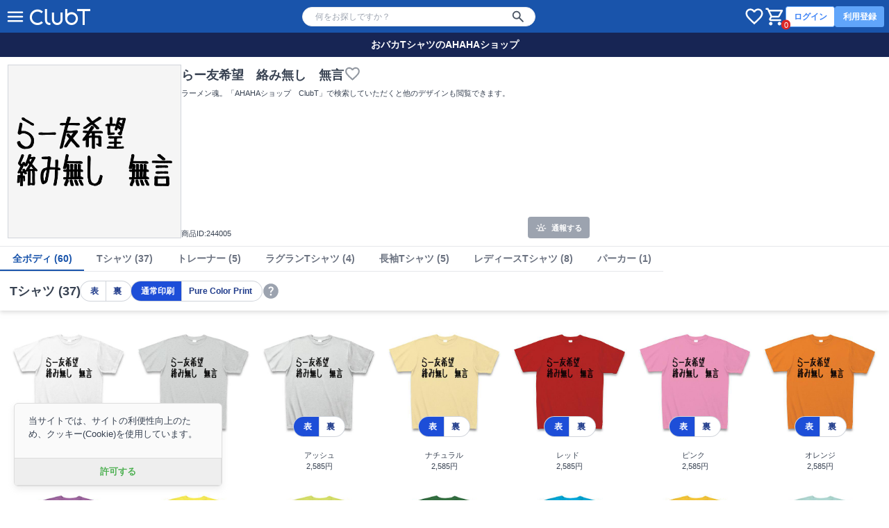

--- FILE ---
content_type: text/html; charset=utf-8
request_url: https://clubt.jp/34934/244005
body_size: 8554
content:



<!DOCTYPE html>
<html lang="ja">
 <head>
  <!-- Google Tag Manager -->
  <script>(function(w,d,s,l,i){w[l]=w[l]||[];w[l].push({'gtm.start':
  new Date().getTime(),event:'gtm.js'});var f=d.getElementsByTagName(s)[0],
  j=d.createElement(s),dl=l!='dataLayer'?'&l='+l:'';j.async=true;j.src=
  'https://www.googletagmanager.com/gtm.js?id='+i+dl;f.parentNode.insertBefore(j,f);
  })(window,document,'script','dataLayer','GTM-56JFF94');</script>
  <!-- End Google Tag Manager -->
  <meta charset="UTF-8">
  <meta name="viewport" content="width=device-width, initial-scale=1, minimum-scale=1, maximum-scale=2, viewport-fit=cover">
  <meta name="theme-color" content="#1954AB">
  <title>らー友希望　絡み無し　無言の全アイテム|デザインTシャツ通販【ClubT】</title>
  <meta name="description" content="ラーメン魂。「AHAHAショップ　ClubT」で検索していただくと他のデザインも閲覧できます。|らー友希望　絡み無し　無言(by おバカTシャツのAHAHAショップ)|ボディバリエーション：Tシャツ,トレーナー,ラグランTシャツ,長袖Tシャツ,レディースTシャツ,パーカー|デザインTシャツ通販【ClubT】">
  <link rel="preconnect" href="https://images.clubt.jp" />
  <link rel="dns-prefetch" href="https://images.clubt.jp" />
  <meta property="og:url" content="https://clubt.jp/34934/244005"><meta property="og:site_name" content="デザインTシャツ通販【ClubT】"><meta property="og:type" content="website"><meta property="og:title" content="らー友希望　絡み無し　無言(by おバカTシャツのAHAHAショップ)"><meta property="og:image" content="https://images.clubt.jp/thumbs/34934/244005/1.jpg?v=1376063844.643204"><meta property="fb:app_id" content="204785656201023"><meta property="fb:admins" content="691601739"><meta property="twitter:card" content="summary_large_image"><meta property="twitter:site" content="@clubt"><meta property="og:description" content="ラーメン魂。「AHAHAショップ　ClubT」で検索していただくと他のデザインも閲覧できます。">
  
  <link rel="canonical" href="https://clubt.jp/34934/244005">

  <link rel="icon" href="/static/images/favicon/favicon.png">
  <link type="text/css" href="/static/dist/css/clubt.3b6dcbaa53f74a0f2352.main.css" rel="stylesheet" />
</head>

<body>
  <!-- Google Tag Manager (noscript) -->
  <noscript><iframe src="https://www.googletagmanager.com/ns.html?id=GTM-56JFF94"
  height="0" width="0" style="display:none;visibility:hidden"></iframe></noscript>
  <!-- End Google Tag Manager (noscript) -->
  
  <div id="app" class="min-h-screen" v-cloak>
    
      



<clubt-header-component
  :hide-search-bar="false"
  :hide-cart-icon="false"
  :hide-global-menu="false"
  :hide-member-menu="false"
  :p-search-word="null"
  :show-responsive-search-var-default="false"
></clubt-header-component>



    

    
  <clubt-product-component
    :shop-data="{&quot;id&quot;: 34934, &quot;name&quot;: &quot;\u304a\u30d0\u30abT\u30b7\u30e3\u30c4\u306eAHAHA\u30b7\u30e7\u30c3\u30d7&quot;, &quot;description&quot;: &quot;\u304a\u30d0\u30ab\u30fb\u304a\u3082\u3057\u308d\u30fb\u30e6\u30cb\u30fc\u30af\u306aT\u30b7\u30e3\u30c4\u3092\u8ca9\u58f2\u4e2d\u3067\u3059\uff01\uff01&quot;, &quot;logo_url&quot;: null, &quot;bg_url&quot;: null}"
    :product-digest="{&quot;id_product&quot;: 244005, &quot;product_name&quot;: &quot;\u3089\u30fc\u53cb\u5e0c\u671b\u3000\u7d61\u307f\u7121\u3057\u3000\u7121\u8a00&quot;, &quot;product_description&quot;: &quot;\u30e9\u30fc\u30e1\u30f3\u9b42\u3002\u300cAHAHA\u30b7\u30e7\u30c3\u30d7\u3000ClubT\u300d\u3067\u691c\u7d22\u3057\u3066\u3044\u305f\u3060\u304f\u3068\u4ed6\u306e\u30c7\u30b6\u30a4\u30f3\u3082\u95b2\u89a7\u3067\u304d\u307e\u3059\u3002&quot;, &quot;id_shop&quot;: 34934, &quot;shop_name&quot;: &quot;\u304a\u30d0\u30abT\u30b7\u30e3\u30c4\u306eAHAHA\u30b7\u30e7\u30c3\u30d7&quot;, &quot;is_violation&quot;: false, &quot;is_public&quot;: true, &quot;is_draft&quot;: false, &quot;is_deleted&quot;: false, &quot;can_overseas_shipping&quot;: true, &quot;can_side_changeable&quot;: true, &quot;can_body_changeable&quot;: true, &quot;use_specify_thumb_image&quot;: false, &quot;reward&quot;: 0, &quot;private_password&quot;: null, &quot;limited_number&quot;: null, &quot;release_datetime&quot;: null, &quot;eos_datetime&quot;: null, &quot;product_created_at&quot;: &quot;2012-12-19T23:22:45.821231&quot;, &quot;artworks_count&quot;: 1, &quot;product_artworks&quot;: [{&quot;id_product_artwork&quot;: 244005, &quot;priority&quot;: 1, &quot;id_artwork&quot;: 244005, &quot;bg_color_rgb&quot;: null, &quot;is_legacy_artwork&quot;: true, &quot;artwork_ext&quot;: null, &quot;not_editable_ext&quot;: null, &quot;updated_at&quot;: &quot;2013-08-10T00:57:24.643204&quot;}], &quot;layout_surfaces&quot;: [{&quot;layout_name&quot;: &quot;PK&quot;, &quot;print_surface_name&quot;: &quot;front&quot;, &quot;min_artwork_priority&quot;: 1, &quot;max_updated_at&quot;: &quot;2012-12-19T23:22:45.821231&quot;}, {&quot;layout_name&quot;: &quot;TS&quot;, &quot;print_surface_name&quot;: &quot;front&quot;, &quot;min_artwork_priority&quot;: 1, &quot;max_updated_at&quot;: &quot;2012-12-19T23:22:45.821231&quot;}], &quot;variations&quot;: [{&quot;id_product_body_body_color&quot;: 19123569, &quot;id_body&quot;: 2, &quot;id_body_color&quot;: 65, &quot;print_type&quot;: 1, &quot;reward&quot;: 350, &quot;fixed_price&quot;: null, &quot;is_available&quot;: true}, {&quot;id_product_body_body_color&quot;: 23155707, &quot;id_body&quot;: 2, &quot;id_body_color&quot;: 66, &quot;print_type&quot;: 1, &quot;reward&quot;: 350, &quot;fixed_price&quot;: null, &quot;is_available&quot;: true}, {&quot;id_product_body_body_color&quot;: 23155717, &quot;id_body&quot;: 2, &quot;id_body_color&quot;: 85, &quot;print_type&quot;: 1, &quot;reward&quot;: 350, &quot;fixed_price&quot;: null, &quot;is_available&quot;: true}, {&quot;id_product_body_body_color&quot;: 23155720, &quot;id_body&quot;: 2, &quot;id_body_color&quot;: 89, &quot;print_type&quot;: 1, &quot;reward&quot;: 350, &quot;fixed_price&quot;: null, &quot;is_available&quot;: true}, {&quot;id_product_body_body_color&quot;: 23155708, &quot;id_body&quot;: 2, &quot;id_body_color&quot;: 68, &quot;print_type&quot;: 1, &quot;reward&quot;: 350, &quot;fixed_price&quot;: null, &quot;is_available&quot;: true}, {&quot;id_product_body_body_color&quot;: 23155709, &quot;id_body&quot;: 2, &quot;id_body_color&quot;: 69, &quot;print_type&quot;: 1, &quot;reward&quot;: 350, &quot;fixed_price&quot;: null, &quot;is_available&quot;: true}, {&quot;id_product_body_body_color&quot;: 23155710, &quot;id_body&quot;: 2, &quot;id_body_color&quot;: 71, &quot;print_type&quot;: 1, &quot;reward&quot;: 350, &quot;fixed_price&quot;: null, &quot;is_available&quot;: true}, {&quot;id_product_body_body_color&quot;: 23155711, &quot;id_body&quot;: 2, &quot;id_body_color&quot;: 72, &quot;print_type&quot;: 1, &quot;reward&quot;: 350, &quot;fixed_price&quot;: null, &quot;is_available&quot;: true}, {&quot;id_product_body_body_color&quot;: 23155712, &quot;id_body&quot;: 2, &quot;id_body_color&quot;: 73, &quot;print_type&quot;: 1, &quot;reward&quot;: 350, &quot;fixed_price&quot;: null, &quot;is_available&quot;: true}, {&quot;id_product_body_body_color&quot;: 23155714, &quot;id_body&quot;: 2, &quot;id_body_color&quot;: 75, &quot;print_type&quot;: 1, &quot;reward&quot;: 350, &quot;fixed_price&quot;: null, &quot;is_available&quot;: true}, {&quot;id_product_body_body_color&quot;: 23155715, &quot;id_body&quot;: 2, &quot;id_body_color&quot;: 76, &quot;print_type&quot;: 1, &quot;reward&quot;: 350, &quot;fixed_price&quot;: null, &quot;is_available&quot;: true}, {&quot;id_product_body_body_color&quot;: 23155716, &quot;id_body&quot;: 2, &quot;id_body_color&quot;: 82, &quot;print_type&quot;: 1, &quot;reward&quot;: 350, &quot;fixed_price&quot;: null, &quot;is_available&quot;: true}, {&quot;id_product_body_body_color&quot;: 23155718, &quot;id_body&quot;: 2, &quot;id_body_color&quot;: 87, &quot;print_type&quot;: 1, &quot;reward&quot;: 350, &quot;fixed_price&quot;: null, &quot;is_available&quot;: true}, {&quot;id_product_body_body_color&quot;: 23155719, &quot;id_body&quot;: 2, &quot;id_body_color&quot;: 88, &quot;print_type&quot;: 1, &quot;reward&quot;: 350, &quot;fixed_price&quot;: null, &quot;is_available&quot;: true}, {&quot;id_product_body_body_color&quot;: 23155721, &quot;id_body&quot;: 2, &quot;id_body_color&quot;: 91, &quot;print_type&quot;: 1, &quot;reward&quot;: 350, &quot;fixed_price&quot;: null, &quot;is_available&quot;: true}, {&quot;id_product_body_body_color&quot;: 23155722, &quot;id_body&quot;: 2, &quot;id_body_color&quot;: 92, &quot;print_type&quot;: 1, &quot;reward&quot;: 350, &quot;fixed_price&quot;: null, &quot;is_available&quot;: true}, {&quot;id_product_body_body_color&quot;: 23155723, &quot;id_body&quot;: 2, &quot;id_body_color&quot;: 93, &quot;print_type&quot;: 1, &quot;reward&quot;: 350, &quot;fixed_price&quot;: null, &quot;is_available&quot;: true}, {&quot;id_product_body_body_color&quot;: 23155724, &quot;id_body&quot;: 2, &quot;id_body_color&quot;: 95, &quot;print_type&quot;: 1, &quot;reward&quot;: 350, &quot;fixed_price&quot;: null, &quot;is_available&quot;: true}, {&quot;id_product_body_body_color&quot;: 23155725, &quot;id_body&quot;: 2, &quot;id_body_color&quot;: 96, &quot;print_type&quot;: 1, &quot;reward&quot;: 350, &quot;fixed_price&quot;: null, &quot;is_available&quot;: true}, {&quot;id_product_body_body_color&quot;: 23155726, &quot;id_body&quot;: 2, &quot;id_body_color&quot;: 97, &quot;print_type&quot;: 1, &quot;reward&quot;: 350, &quot;fixed_price&quot;: null, &quot;is_available&quot;: true}, {&quot;id_product_body_body_color&quot;: 23155727, &quot;id_body&quot;: 2, &quot;id_body_color&quot;: 100, &quot;print_type&quot;: 1, &quot;reward&quot;: 350, &quot;fixed_price&quot;: null, &quot;is_available&quot;: true}, {&quot;id_product_body_body_color&quot;: 23155728, &quot;id_body&quot;: 2, &quot;id_body_color&quot;: 101, &quot;print_type&quot;: 1, &quot;reward&quot;: 350, &quot;fixed_price&quot;: null, &quot;is_available&quot;: true}, {&quot;id_product_body_body_color&quot;: 23155729, &quot;id_body&quot;: 2, &quot;id_body_color&quot;: 102, &quot;print_type&quot;: 1, &quot;reward&quot;: 350, &quot;fixed_price&quot;: null, &quot;is_available&quot;: true}, {&quot;id_product_body_body_color&quot;: 23155730, &quot;id_body&quot;: 2, &quot;id_body_color&quot;: 103, &quot;print_type&quot;: 1, &quot;reward&quot;: 350, &quot;fixed_price&quot;: null, &quot;is_available&quot;: true}, {&quot;id_product_body_body_color&quot;: 23155731, &quot;id_body&quot;: 2, &quot;id_body_color&quot;: 106, &quot;print_type&quot;: 1, &quot;reward&quot;: 350, &quot;fixed_price&quot;: null, &quot;is_available&quot;: true}, {&quot;id_product_body_body_color&quot;: 23155732, &quot;id_body&quot;: 2, &quot;id_body_color&quot;: 107, &quot;print_type&quot;: 1, &quot;reward&quot;: 350, &quot;fixed_price&quot;: null, &quot;is_available&quot;: true}, {&quot;id_product_body_body_color&quot;: 23155733, &quot;id_body&quot;: 2, &quot;id_body_color&quot;: 113, &quot;print_type&quot;: 1, &quot;reward&quot;: 350, &quot;fixed_price&quot;: null, &quot;is_available&quot;: true}, {&quot;id_product_body_body_color&quot;: 23155736, &quot;id_body&quot;: 2, &quot;id_body_color&quot;: 116, &quot;print_type&quot;: 1, &quot;reward&quot;: 350, &quot;fixed_price&quot;: null, &quot;is_available&quot;: true}, {&quot;id_product_body_body_color&quot;: 23155739, &quot;id_body&quot;: 2, &quot;id_body_color&quot;: 119, &quot;print_type&quot;: 1, &quot;reward&quot;: 350, &quot;fixed_price&quot;: null, &quot;is_available&quot;: true}, {&quot;id_product_body_body_color&quot;: 23155740, &quot;id_body&quot;: 2, &quot;id_body_color&quot;: 120, &quot;print_type&quot;: 1, &quot;reward&quot;: 350, &quot;fixed_price&quot;: null, &quot;is_available&quot;: true}, {&quot;id_product_body_body_color&quot;: 23155741, &quot;id_body&quot;: 2, &quot;id_body_color&quot;: 121, &quot;print_type&quot;: 1, &quot;reward&quot;: 350, &quot;fixed_price&quot;: null, &quot;is_available&quot;: true}, {&quot;id_product_body_body_color&quot;: 23155742, &quot;id_body&quot;: 2, &quot;id_body_color&quot;: 123, &quot;print_type&quot;: 1, &quot;reward&quot;: 350, &quot;fixed_price&quot;: null, &quot;is_available&quot;: true}, {&quot;id_product_body_body_color&quot;: 23155743, &quot;id_body&quot;: 2, &quot;id_body_color&quot;: 124, &quot;print_type&quot;: 1, &quot;reward&quot;: 350, &quot;fixed_price&quot;: null, &quot;is_available&quot;: true}, {&quot;id_product_body_body_color&quot;: 23155744, &quot;id_body&quot;: 2, &quot;id_body_color&quot;: 125, &quot;print_type&quot;: 1, &quot;reward&quot;: 350, &quot;fixed_price&quot;: null, &quot;is_available&quot;: true}, {&quot;id_product_body_body_color&quot;: 19123570, &quot;id_body&quot;: 2, &quot;id_body_color&quot;: 66, &quot;print_type&quot;: 2, &quot;reward&quot;: 350, &quot;fixed_price&quot;: null, &quot;is_available&quot;: true}, {&quot;id_product_body_body_color&quot;: 19123582, &quot;id_body&quot;: 2, &quot;id_body_color&quot;: 85, &quot;print_type&quot;: 2, &quot;reward&quot;: 350, &quot;fixed_price&quot;: null, &quot;is_available&quot;: true}, {&quot;id_product_body_body_color&quot;: 19123585, &quot;id_body&quot;: 2, &quot;id_body_color&quot;: 89, &quot;print_type&quot;: 2, &quot;reward&quot;: 350, &quot;fixed_price&quot;: null, &quot;is_available&quot;: true}, {&quot;id_product_body_body_color&quot;: 19123571, &quot;id_body&quot;: 2, &quot;id_body_color&quot;: 68, &quot;print_type&quot;: 2, &quot;reward&quot;: 350, &quot;fixed_price&quot;: null, &quot;is_available&quot;: true}, {&quot;id_product_body_body_color&quot;: 19123572, &quot;id_body&quot;: 2, &quot;id_body_color&quot;: 69, &quot;print_type&quot;: 2, &quot;reward&quot;: 350, &quot;fixed_price&quot;: null, &quot;is_available&quot;: true}, {&quot;id_product_body_body_color&quot;: 19123574, &quot;id_body&quot;: 2, &quot;id_body_color&quot;: 71, &quot;print_type&quot;: 2, &quot;reward&quot;: 350, &quot;fixed_price&quot;: null, &quot;is_available&quot;: true}, {&quot;id_product_body_body_color&quot;: 19123575, &quot;id_body&quot;: 2, &quot;id_body_color&quot;: 72, &quot;print_type&quot;: 2, &quot;reward&quot;: 350, &quot;fixed_price&quot;: null, &quot;is_available&quot;: true}, {&quot;id_product_body_body_color&quot;: 19123576, &quot;id_body&quot;: 2, &quot;id_body_color&quot;: 73, &quot;print_type&quot;: 2, &quot;reward&quot;: 350, &quot;fixed_price&quot;: null, &quot;is_available&quot;: true}, {&quot;id_product_body_body_color&quot;: 19123578, &quot;id_body&quot;: 2, &quot;id_body_color&quot;: 75, &quot;print_type&quot;: 2, &quot;reward&quot;: 350, &quot;fixed_price&quot;: null, &quot;is_available&quot;: true}, {&quot;id_product_body_body_color&quot;: 19123579, &quot;id_body&quot;: 2, &quot;id_body_color&quot;: 76, &quot;print_type&quot;: 2, &quot;reward&quot;: 350, &quot;fixed_price&quot;: null, &quot;is_available&quot;: true}, {&quot;id_product_body_body_color&quot;: 19123581, &quot;id_body&quot;: 2, &quot;id_body_color&quot;: 82, &quot;print_type&quot;: 2, &quot;reward&quot;: 350, &quot;fixed_price&quot;: null, &quot;is_available&quot;: true}, {&quot;id_product_body_body_color&quot;: 19123583, &quot;id_body&quot;: 2, &quot;id_body_color&quot;: 87, &quot;print_type&quot;: 2, &quot;reward&quot;: 350, &quot;fixed_price&quot;: null, &quot;is_available&quot;: true}, {&quot;id_product_body_body_color&quot;: 19123584, &quot;id_body&quot;: 2, &quot;id_body_color&quot;: 88, &quot;print_type&quot;: 2, &quot;reward&quot;: 350, &quot;fixed_price&quot;: null, &quot;is_available&quot;: true}, {&quot;id_product_body_body_color&quot;: 19123586, &quot;id_body&quot;: 2, &quot;id_body_color&quot;: 90, &quot;print_type&quot;: 2, &quot;reward&quot;: 350, &quot;fixed_price&quot;: null, &quot;is_available&quot;: true}, {&quot;id_product_body_body_color&quot;: 19123587, &quot;id_body&quot;: 2, &quot;id_body_color&quot;: 91, &quot;print_type&quot;: 2, &quot;reward&quot;: 350, &quot;fixed_price&quot;: null, &quot;is_available&quot;: true}, {&quot;id_product_body_body_color&quot;: 19123589, &quot;id_body&quot;: 2, &quot;id_body_color&quot;: 93, &quot;print_type&quot;: 2, &quot;reward&quot;: 350, &quot;fixed_price&quot;: null, &quot;is_available&quot;: true}, {&quot;id_product_body_body_color&quot;: 19123590, &quot;id_body&quot;: 2, &quot;id_body_color&quot;: 94, &quot;print_type&quot;: 2, &quot;reward&quot;: 350, &quot;fixed_price&quot;: null, &quot;is_available&quot;: true}, {&quot;id_product_body_body_color&quot;: 19123591, &quot;id_body&quot;: 2, &quot;id_body_color&quot;: 95, &quot;print_type&quot;: 2, &quot;reward&quot;: 350, &quot;fixed_price&quot;: null, &quot;is_available&quot;: true}, {&quot;id_product_body_body_color&quot;: 19123592, &quot;id_body&quot;: 2, &quot;id_body_color&quot;: 96, &quot;print_type&quot;: 2, &quot;reward&quot;: 350, &quot;fixed_price&quot;: null, &quot;is_available&quot;: true}, {&quot;id_product_body_body_color&quot;: 19123593, &quot;id_body&quot;: 2, &quot;id_body_color&quot;: 97, &quot;print_type&quot;: 2, &quot;reward&quot;: 350, &quot;fixed_price&quot;: null, &quot;is_available&quot;: true}, {&quot;id_product_body_body_color&quot;: 19123594, &quot;id_body&quot;: 2, &quot;id_body_color&quot;: 100, &quot;print_type&quot;: 2, &quot;reward&quot;: 350, &quot;fixed_price&quot;: null, &quot;is_available&quot;: true}, {&quot;id_product_body_body_color&quot;: 19123595, &quot;id_body&quot;: 2, &quot;id_body_color&quot;: 101, &quot;print_type&quot;: 2, &quot;reward&quot;: 350, &quot;fixed_price&quot;: null, &quot;is_available&quot;: true}, {&quot;id_product_body_body_color&quot;: 19123596, &quot;id_body&quot;: 2, &quot;id_body_color&quot;: 102, &quot;print_type&quot;: 2, &quot;reward&quot;: 350, &quot;fixed_price&quot;: null, &quot;is_available&quot;: true}, {&quot;id_product_body_body_color&quot;: 19123597, &quot;id_body&quot;: 2, &quot;id_body_color&quot;: 103, &quot;print_type&quot;: 2, &quot;reward&quot;: 350, &quot;fixed_price&quot;: null, &quot;is_available&quot;: true}, {&quot;id_product_body_body_color&quot;: 19123598, &quot;id_body&quot;: 2, &quot;id_body_color&quot;: 104, &quot;print_type&quot;: 2, &quot;reward&quot;: 350, &quot;fixed_price&quot;: null, &quot;is_available&quot;: true}, {&quot;id_product_body_body_color&quot;: 19123600, &quot;id_body&quot;: 2, &quot;id_body_color&quot;: 106, &quot;print_type&quot;: 2, &quot;reward&quot;: 350, &quot;fixed_price&quot;: null, &quot;is_available&quot;: true}, {&quot;id_product_body_body_color&quot;: 19123601, &quot;id_body&quot;: 2, &quot;id_body_color&quot;: 107, &quot;print_type&quot;: 2, &quot;reward&quot;: 350, &quot;fixed_price&quot;: null, &quot;is_available&quot;: true}, {&quot;id_product_body_body_color&quot;: 19123603, &quot;id_body&quot;: 2, &quot;id_body_color&quot;: 113, &quot;print_type&quot;: 2, &quot;reward&quot;: 350, &quot;fixed_price&quot;: null, &quot;is_available&quot;: true}, {&quot;id_product_body_body_color&quot;: 19123606, &quot;id_body&quot;: 2, &quot;id_body_color&quot;: 116, &quot;print_type&quot;: 2, &quot;reward&quot;: 350, &quot;fixed_price&quot;: null, &quot;is_available&quot;: true}, {&quot;id_product_body_body_color&quot;: 19123609, &quot;id_body&quot;: 2, &quot;id_body_color&quot;: 119, &quot;print_type&quot;: 2, &quot;reward&quot;: 350, &quot;fixed_price&quot;: null, &quot;is_available&quot;: true}, {&quot;id_product_body_body_color&quot;: 19123610, &quot;id_body&quot;: 2, &quot;id_body_color&quot;: 120, &quot;print_type&quot;: 2, &quot;reward&quot;: 350, &quot;fixed_price&quot;: null, &quot;is_available&quot;: true}, {&quot;id_product_body_body_color&quot;: 19123611, &quot;id_body&quot;: 2, &quot;id_body_color&quot;: 121, &quot;print_type&quot;: 2, &quot;reward&quot;: 350, &quot;fixed_price&quot;: null, &quot;is_available&quot;: true}, {&quot;id_product_body_body_color&quot;: 19123612, &quot;id_body&quot;: 2, &quot;id_body_color&quot;: 123, &quot;print_type&quot;: 2, &quot;reward&quot;: 350, &quot;fixed_price&quot;: null, &quot;is_available&quot;: true}, {&quot;id_product_body_body_color&quot;: 19123614, &quot;id_body&quot;: 2, &quot;id_body_color&quot;: 125, &quot;print_type&quot;: 2, &quot;reward&quot;: 350, &quot;fixed_price&quot;: null, &quot;is_available&quot;: true}, {&quot;id_product_body_body_color&quot;: 19123647, &quot;id_body&quot;: 5, &quot;id_body_color&quot;: 65, &quot;print_type&quot;: 1, &quot;reward&quot;: 350, &quot;fixed_price&quot;: null, &quot;is_available&quot;: true}, {&quot;id_product_body_body_color&quot;: 23155759, &quot;id_body&quot;: 5, &quot;id_body_color&quot;: 66, &quot;print_type&quot;: 1, &quot;reward&quot;: 350, &quot;fixed_price&quot;: null, &quot;is_available&quot;: true}, {&quot;id_product_body_body_color&quot;: 23155760, &quot;id_body&quot;: 5, &quot;id_body_color&quot;: 68, &quot;print_type&quot;: 1, &quot;reward&quot;: 350, &quot;fixed_price&quot;: null, &quot;is_available&quot;: true}, {&quot;id_product_body_body_color&quot;: 23155763, &quot;id_body&quot;: 5, &quot;id_body_color&quot;: 95, &quot;print_type&quot;: 1, &quot;reward&quot;: 350, &quot;fixed_price&quot;: null, &quot;is_available&quot;: true}, {&quot;id_product_body_body_color&quot;: 23155764, &quot;id_body&quot;: 5, &quot;id_body_color&quot;: 96, &quot;print_type&quot;: 1, &quot;reward&quot;: 350, &quot;fixed_price&quot;: null, &quot;is_available&quot;: true}, {&quot;id_product_body_body_color&quot;: 19123648, &quot;id_body&quot;: 5, &quot;id_body_color&quot;: 66, &quot;print_type&quot;: 2, &quot;reward&quot;: 350, &quot;fixed_price&quot;: null, &quot;is_available&quot;: true}, {&quot;id_product_body_body_color&quot;: 19123649, &quot;id_body&quot;: 5, &quot;id_body_color&quot;: 68, &quot;print_type&quot;: 2, &quot;reward&quot;: 350, &quot;fixed_price&quot;: null, &quot;is_available&quot;: true}, {&quot;id_product_body_body_color&quot;: 19123653, &quot;id_body&quot;: 5, &quot;id_body_color&quot;: 95, &quot;print_type&quot;: 2, &quot;reward&quot;: 350, &quot;fixed_price&quot;: null, &quot;is_available&quot;: true}, {&quot;id_product_body_body_color&quot;: 19123654, &quot;id_body&quot;: 5, &quot;id_body_color&quot;: 96, &quot;print_type&quot;: 2, &quot;reward&quot;: 350, &quot;fixed_price&quot;: null, &quot;is_available&quot;: true}, {&quot;id_product_body_body_color&quot;: 19123616, &quot;id_body&quot;: 14, &quot;id_body_color&quot;: 143, &quot;print_type&quot;: 1, &quot;reward&quot;: 350, &quot;fixed_price&quot;: null, &quot;is_available&quot;: true}, {&quot;id_product_body_body_color&quot;: 19123617, &quot;id_body&quot;: 14, &quot;id_body_color&quot;: 144, &quot;print_type&quot;: 1, &quot;reward&quot;: 350, &quot;fixed_price&quot;: null, &quot;is_available&quot;: true}, {&quot;id_product_body_body_color&quot;: 19123618, &quot;id_body&quot;: 14, &quot;id_body_color&quot;: 147, &quot;print_type&quot;: 1, &quot;reward&quot;: 350, &quot;fixed_price&quot;: null, &quot;is_available&quot;: true}, {&quot;id_product_body_body_color&quot;: 19123619, &quot;id_body&quot;: 14, &quot;id_body_color&quot;: 148, &quot;print_type&quot;: 1, &quot;reward&quot;: 350, &quot;fixed_price&quot;: null, &quot;is_available&quot;: true}, {&quot;id_product_body_body_color&quot;: 19123634, &quot;id_body&quot;: 16, &quot;id_body_color&quot;: 65, &quot;print_type&quot;: 1, &quot;reward&quot;: 350, &quot;fixed_price&quot;: null, &quot;is_available&quot;: true}, {&quot;id_product_body_body_color&quot;: 23155745, &quot;id_body&quot;: 16, &quot;id_body_color&quot;: 66, &quot;print_type&quot;: 1, &quot;reward&quot;: 350, &quot;fixed_price&quot;: null, &quot;is_available&quot;: true}, {&quot;id_product_body_body_color&quot;: 23155746, &quot;id_body&quot;: 16, &quot;id_body_color&quot;: 68, &quot;print_type&quot;: 1, &quot;reward&quot;: 350, &quot;fixed_price&quot;: null, &quot;is_available&quot;: true}, {&quot;id_product_body_body_color&quot;: 23155750, &quot;id_body&quot;: 16, &quot;id_body_color&quot;: 95, &quot;print_type&quot;: 1, &quot;reward&quot;: 350, &quot;fixed_price&quot;: null, &quot;is_available&quot;: true}, {&quot;id_product_body_body_color&quot;: 23155753, &quot;id_body&quot;: 16, &quot;id_body_color&quot;: 103, &quot;print_type&quot;: 1, &quot;reward&quot;: 350, &quot;fixed_price&quot;: null, &quot;is_available&quot;: true}, {&quot;id_product_body_body_color&quot;: 19123635, &quot;id_body&quot;: 16, &quot;id_body_color&quot;: 66, &quot;print_type&quot;: 2, &quot;reward&quot;: 350, &quot;fixed_price&quot;: null, &quot;is_available&quot;: true}, {&quot;id_product_body_body_color&quot;: 19123636, &quot;id_body&quot;: 16, &quot;id_body_color&quot;: 68, &quot;print_type&quot;: 2, &quot;reward&quot;: 350, &quot;fixed_price&quot;: null, &quot;is_available&quot;: true}, {&quot;id_product_body_body_color&quot;: 19123642, &quot;id_body&quot;: 16, &quot;id_body_color&quot;: 95, &quot;print_type&quot;: 2, &quot;reward&quot;: 350, &quot;fixed_price&quot;: null, &quot;is_available&quot;: true}, {&quot;id_product_body_body_color&quot;: 19123645, &quot;id_body&quot;: 16, &quot;id_body_color&quot;: 103, &quot;print_type&quot;: 2, &quot;reward&quot;: 350, &quot;fixed_price&quot;: null, &quot;is_available&quot;: true}, {&quot;id_product_body_body_color&quot;: 23155765, &quot;id_body&quot;: 17, &quot;id_body_color&quot;: 65, &quot;print_type&quot;: 1, &quot;reward&quot;: 350, &quot;fixed_price&quot;: null, &quot;is_available&quot;: true}, {&quot;id_product_body_body_color&quot;: 23155766, &quot;id_body&quot;: 17, &quot;id_body_color&quot;: 66, &quot;print_type&quot;: 1, &quot;reward&quot;: 350, &quot;fixed_price&quot;: null, &quot;is_available&quot;: true}, {&quot;id_product_body_body_color&quot;: 23155767, &quot;id_body&quot;: 17, &quot;id_body_color&quot;: 68, &quot;print_type&quot;: 1, &quot;reward&quot;: 350, &quot;fixed_price&quot;: null, &quot;is_available&quot;: true}, {&quot;id_product_body_body_color&quot;: 23155768, &quot;id_body&quot;: 17, &quot;id_body_color&quot;: 69, &quot;print_type&quot;: 1, &quot;reward&quot;: 350, &quot;fixed_price&quot;: null, &quot;is_available&quot;: true}, {&quot;id_product_body_body_color&quot;: 23155769, &quot;id_body&quot;: 17, &quot;id_body_color&quot;: 71, &quot;print_type&quot;: 1, &quot;reward&quot;: 350, &quot;fixed_price&quot;: null, &quot;is_available&quot;: true}, {&quot;id_product_body_body_color&quot;: 23155770, &quot;id_body&quot;: 17, &quot;id_body_color&quot;: 82, &quot;print_type&quot;: 1, &quot;reward&quot;: 350, &quot;fixed_price&quot;: null, &quot;is_available&quot;: true}, {&quot;id_product_body_body_color&quot;: 23155772, &quot;id_body&quot;: 17, &quot;id_body_color&quot;: 96, &quot;print_type&quot;: 1, &quot;reward&quot;: 350, &quot;fixed_price&quot;: null, &quot;is_available&quot;: true}, {&quot;id_product_body_body_color&quot;: 23155773, &quot;id_body&quot;: 17, &quot;id_body_color&quot;: 97, &quot;print_type&quot;: 1, &quot;reward&quot;: 350, &quot;fixed_price&quot;: null, &quot;is_available&quot;: true}, {&quot;id_product_body_body_color&quot;: 19123661, &quot;id_body&quot;: 27, &quot;id_body_color&quot;: 65, &quot;print_type&quot;: 1, &quot;reward&quot;: 350, &quot;fixed_price&quot;: null, &quot;is_available&quot;: true}], &quot;product_image_urls&quot;: null, &quot;layout_surfaces_num_by_body&quot;: {&quot;2&quot;: 1, &quot;5&quot;: 1, &quot;14&quot;: 1, &quot;16&quot;: 1, &quot;17&quot;: 1, &quot;27&quot;: 1}, &quot;has_private_password&quot;: false, &quot;product_extra_caption&quot;: null, &quot;product_extra_description&quot;: null}"
    :product-external-urls="{}"
    :p-warnings="[]"
    :body-masters="{&quot;2&quot;: {&quot;id&quot;: 2, &quot;code&quot;: &quot;TS&quot;, &quot;name&quot;: &quot;T\u30b7\u30e3\u30c4&quot;, &quot;layout_name&quot;: &quot;TS&quot;, &quot;is_available&quot;: true, &quot;all_print_types&quot;: [1, 2], &quot;data_colors&quot;: {&quot;65&quot;: {&quot;id&quot;: 65, &quot;code&quot;: &quot;001&quot;, &quot;header&quot;: &quot;TM&quot;, &quot;name&quot;: &quot;\u30db\u30ef\u30a4\u30c8&quot;, &quot;display_name&quot;: &quot;\u30db\u30ef\u30a4\u30c8&quot;, &quot;rgb_color_code&quot;: null, &quot;sort_number&quot;: 65, &quot;is_available&quot;: true}, &quot;66&quot;: {&quot;id&quot;: 66, &quot;code&quot;: &quot;003&quot;, &quot;header&quot;: &quot;TM&quot;, &quot;name&quot;: &quot;\u30b0\u30ec\u30fc&quot;, &quot;display_name&quot;: &quot;\u30b0\u30ec\u30fc&quot;, &quot;rgb_color_code&quot;: null, &quot;sort_number&quot;: 66, &quot;is_available&quot;: true}, &quot;85&quot;: {&quot;id&quot;: 85, &quot;code&quot;: &quot;044&quot;, &quot;header&quot;: &quot;TM&quot;, &quot;name&quot;: &quot;\u30a2\u30c3\u30b7\u30e5&quot;, &quot;display_name&quot;: &quot;\u30a2\u30c3\u30b7\u30e5&quot;, &quot;rgb_color_code&quot;: null, &quot;sort_number&quot;: 67, &quot;is_available&quot;: true}, &quot;89&quot;: {&quot;id&quot;: 89, &quot;code&quot;: &quot;106&quot;, &quot;header&quot;: &quot;TM&quot;, &quot;name&quot;: &quot;\u30ca\u30c1\u30e5\u30e9\u30eb&quot;, &quot;display_name&quot;: &quot;\u30ca\u30c1\u30e5\u30e9\u30eb&quot;, &quot;rgb_color_code&quot;: null, &quot;sort_number&quot;: 67, &quot;is_available&quot;: true}, &quot;68&quot;: {&quot;id&quot;: 68, &quot;code&quot;: &quot;010&quot;, &quot;header&quot;: &quot;TM&quot;, &quot;name&quot;: &quot;\u30ec\u30c3\u30c9&quot;, &quot;display_name&quot;: &quot;\u30ec\u30c3\u30c9&quot;, &quot;rgb_color_code&quot;: null, &quot;sort_number&quot;: 68, &quot;is_available&quot;: true}, &quot;69&quot;: {&quot;id&quot;: 69, &quot;code&quot;: &quot;011&quot;, &quot;header&quot;: &quot;TM&quot;, &quot;name&quot;: &quot;\u30d4\u30f3\u30af&quot;, &quot;display_name&quot;: &quot;\u30d4\u30f3\u30af&quot;, &quot;rgb_color_code&quot;: null, &quot;sort_number&quot;: 69, &quot;is_available&quot;: true}, &quot;71&quot;: {&quot;id&quot;: 71, &quot;code&quot;: &quot;015&quot;, &quot;header&quot;: &quot;TM&quot;, &quot;name&quot;: &quot;\u30aa\u30ec\u30f3\u30b8&quot;, &quot;display_name&quot;: &quot;\u30aa\u30ec\u30f3\u30b8&quot;, &quot;rgb_color_code&quot;: null, &quot;sort_number&quot;: 71, &quot;is_available&quot;: true}, &quot;72&quot;: {&quot;id&quot;: 72, &quot;code&quot;: &quot;019&quot;, &quot;header&quot;: &quot;TM&quot;, &quot;name&quot;: &quot;\u30e9\u30d9\u30f3\u30c0\u30fc&quot;, &quot;display_name&quot;: &quot;\u30e9\u30d9\u30f3\u30c0\u30fc&quot;, &quot;rgb_color_code&quot;: null, &quot;sort_number&quot;: 72, &quot;is_available&quot;: true}, &quot;73&quot;: {&quot;id&quot;: 73, &quot;code&quot;: &quot;020&quot;, &quot;header&quot;: &quot;TM&quot;, &quot;name&quot;: &quot;\u30a4\u30a8\u30ed\u30fc&quot;, &quot;display_name&quot;: &quot;\u30a4\u30a8\u30ed\u30fc&quot;, &quot;rgb_color_code&quot;: null, &quot;sort_number&quot;: 73, &quot;is_available&quot;: true}, &quot;75&quot;: {&quot;id&quot;: 75, &quot;code&quot;: &quot;024&quot;, &quot;header&quot;: &quot;TM&quot;, &quot;name&quot;: &quot;\u30e9\u30a4\u30c8\u30b0\u30ea\u30fc\u30f3&quot;, &quot;display_name&quot;: &quot;\u30e9\u30a4\u30c8\u30b0\u30ea\u30fc\u30f3&quot;, &quot;rgb_color_code&quot;: null, &quot;sort_number&quot;: 75, &quot;is_available&quot;: true}, &quot;76&quot;: {&quot;id&quot;: 76, &quot;code&quot;: &quot;025&quot;, &quot;header&quot;: &quot;TM&quot;, &quot;name&quot;: &quot;\u30b0\u30ea\u30fc\u30f3&quot;, &quot;display_name&quot;: &quot;\u30b0\u30ea\u30fc\u30f3&quot;, &quot;rgb_color_code&quot;: null, &quot;sort_number&quot;: 76, &quot;is_available&quot;: true}, &quot;82&quot;: {&quot;id&quot;: 82, &quot;code&quot;: &quot;034&quot;, &quot;header&quot;: &quot;TM&quot;, &quot;name&quot;: &quot;\u30bf\u30fc\u30b3\u30a4\u30ba&quot;, &quot;display_name&quot;: &quot;\u30bf\u30fc\u30b3\u30a4\u30ba&quot;, &quot;rgb_color_code&quot;: null, &quot;sort_number&quot;: 82, &quot;is_available&quot;: true}, &quot;87&quot;: {&quot;id&quot;: 87, &quot;code&quot;: &quot;077&quot;, &quot;header&quot;: &quot;TM&quot;, &quot;name&quot;: &quot;\u30b4\u30fc\u30eb\u30c9\u30a4\u30a8\u30ed\u30fc&quot;, &quot;display_name&quot;: &quot;\u30b4\u30fc\u30eb\u30c9\u30a4\u30a8\u30ed\u30fc&quot;, &quot;rgb_color_code&quot;: null, &quot;sort_number&quot;: 87, &quot;is_available&quot;: true}, &quot;88&quot;: {&quot;id&quot;: 88, &quot;code&quot;: &quot;095&quot;, &quot;header&quot;: &quot;TM&quot;, &quot;name&quot;: &quot;\u30a2\u30af\u30a2&quot;, &quot;display_name&quot;: &quot;\u30a2\u30af\u30a2&quot;, &quot;rgb_color_code&quot;: null, &quot;sort_number&quot;: 88, &quot;is_available&quot;: true}, &quot;91&quot;: {&quot;id&quot;: 91, &quot;code&quot;: &quot;112&quot;, &quot;header&quot;: &quot;TM&quot;, &quot;name&quot;: &quot;\u30d0\u30fc\u30ac\u30f3\u30c7\u30a3&quot;, &quot;display_name&quot;: &quot;\u30d0\u30fc\u30ac\u30f3\u30c7\u30a3&quot;, &quot;rgb_color_code&quot;: null, &quot;sort_number&quot;: 91, &quot;is_available&quot;: true}, &quot;92&quot;: {&quot;id&quot;: 92, &quot;code&quot;: &quot;128&quot;, &quot;header&quot;: &quot;TM&quot;, &quot;name&quot;: &quot;\u30aa\u30ea\u30fc\u30d6&quot;, &quot;display_name&quot;: &quot;\u30aa\u30ea\u30fc\u30d6&quot;, &quot;rgb_color_code&quot;: null, &quot;sort_number&quot;: 92, &quot;is_available&quot;: true}, &quot;93&quot;: {&quot;id&quot;: 93, &quot;code&quot;: &quot;129&quot;, &quot;header&quot;: &quot;TM&quot;, &quot;name&quot;: &quot;\u30c1\u30e3\u30b3\u30fc\u30eb&quot;, &quot;display_name&quot;: &quot;\u30c1\u30e3\u30b3\u30fc\u30eb&quot;, &quot;rgb_color_code&quot;: null, &quot;sort_number&quot;: 93, &quot;is_available&quot;: true}, &quot;95&quot;: {&quot;id&quot;: 95, &quot;code&quot;: &quot;132&quot;, &quot;header&quot;: &quot;TM&quot;, &quot;name&quot;: &quot;\u30e9\u30a4\u30c8\u30d4\u30f3\u30af&quot;, &quot;display_name&quot;: &quot;\u30e9\u30a4\u30c8\u30d4\u30f3\u30af&quot;, &quot;rgb_color_code&quot;: null, &quot;sort_number&quot;: 95, &quot;is_available&quot;: true}, &quot;96&quot;: {&quot;id&quot;: 96, &quot;code&quot;: &quot;133&quot;, &quot;header&quot;: &quot;TM&quot;, &quot;name&quot;: &quot;\u30e9\u30a4\u30c8\u30d6\u30eb\u30fc&quot;, &quot;display_name&quot;: &quot;\u30e9\u30a4\u30c8\u30d6\u30eb\u30fc&quot;, &quot;rgb_color_code&quot;: null, &quot;sort_number&quot;: 96, &quot;is_available&quot;: true}, &quot;97&quot;: {&quot;id&quot;: 97, &quot;code&quot;: &quot;134&quot;, &quot;header&quot;: &quot;TM&quot;, &quot;name&quot;: &quot;\u30e9\u30a4\u30c8\u30a4\u30a8\u30ed\u30fc&quot;, &quot;display_name&quot;: &quot;\u30e9\u30a4\u30c8\u30a4\u30a8\u30ed\u30fc&quot;, &quot;rgb_color_code&quot;: null, &quot;sort_number&quot;: 97, &quot;is_available&quot;: true}, &quot;100&quot;: {&quot;id&quot;: 100, &quot;code&quot;: &quot;146&quot;, &quot;header&quot;: &quot;TM&quot;, &quot;name&quot;: &quot;\u30db\u30c3\u30c8\u30d4\u30f3\u30af&quot;, &quot;display_name&quot;: &quot;\u30db\u30c3\u30c8\u30d4\u30f3\u30af&quot;, &quot;rgb_color_code&quot;: null, &quot;sort_number&quot;: 100, &quot;is_available&quot;: true}, &quot;101&quot;: {&quot;id&quot;: 101, &quot;code&quot;: &quot;153&quot;, &quot;header&quot;: &quot;TM&quot;, &quot;name&quot;: &quot;\u30b7\u30eb\u30d0\u30fc\u30b0\u30ec\u30fc&quot;, &quot;display_name&quot;: &quot;\u30b7\u30eb\u30d0\u30fc\u30b0\u30ec\u30fc&quot;, &quot;rgb_color_code&quot;: null, &quot;sort_number&quot;: 101, &quot;is_available&quot;: true}, &quot;102&quot;: {&quot;id&quot;: 102, &quot;code&quot;: &quot;155&quot;, &quot;header&quot;: &quot;TM&quot;, &quot;name&quot;: &quot;\u30e9\u30a4\u30e0&quot;, &quot;display_name&quot;: &quot;\u30e9\u30a4\u30e0&quot;, &quot;rgb_color_code&quot;: null, &quot;sort_number&quot;: 102, &quot;is_available&quot;: true}, &quot;103&quot;: {&quot;id&quot;: 103, &quot;code&quot;: &quot;165&quot;, &quot;header&quot;: &quot;TM&quot;, &quot;name&quot;: &quot;\u30c7\u30a4\u30b8\u30fc&quot;, &quot;display_name&quot;: &quot;\u30c7\u30a4\u30b8\u30fc&quot;, &quot;rgb_color_code&quot;: null, &quot;sort_number&quot;: 103, &quot;is_available&quot;: true}, &quot;106&quot;: {&quot;id&quot;: 106, &quot;code&quot;: &quot;169&quot;, &quot;header&quot;: &quot;TM&quot;, &quot;name&quot;: &quot;\u30a4\u30bf\u30ea\u30a2\u30f3\u30ec\u30c3\u30c9&quot;, &quot;display_name&quot;: &quot;\u30a4\u30bf\u30ea\u30a2\u30f3\u30ec\u30c3\u30c9&quot;, &quot;rgb_color_code&quot;: null, &quot;sort_number&quot;: 106, &quot;is_available&quot;: true}, &quot;107&quot;: {&quot;id&quot;: 107, &quot;code&quot;: &quot;170&quot;, &quot;header&quot;: &quot;TM&quot;, &quot;name&quot;: &quot;\u30b3\u30fc\u30e9\u30eb\u30aa\u30ec\u30f3\u30b8&quot;, &quot;display_name&quot;: &quot;\u30b3\u30fc\u30e9\u30eb\u30aa\u30ec\u30f3\u30b8&quot;, &quot;rgb_color_code&quot;: null, &quot;sort_number&quot;: 107, &quot;is_available&quot;: true}, &quot;113&quot;: {&quot;id&quot;: 113, &quot;code&quot;: &quot;188&quot;, &quot;header&quot;: &quot;TM&quot;, &quot;name&quot;: &quot;\u30e9\u30a4\u30c8\u30d1\u30fc\u30d7\u30eb&quot;, &quot;display_name&quot;: &quot;\u30e9\u30a4\u30c8\u30d1\u30fc\u30d7\u30eb&quot;, &quot;rgb_color_code&quot;: null, &quot;sort_number&quot;: 113, &quot;is_available&quot;: true}, &quot;116&quot;: {&quot;id&quot;: 116, &quot;code&quot;: &quot;191&quot;, &quot;header&quot;: &quot;TM&quot;, &quot;name&quot;: &quot;\u30d4\u30fc\u30c1&quot;, &quot;display_name&quot;: &quot;\u30d4\u30fc\u30c1&quot;, &quot;rgb_color_code&quot;: null, &quot;sort_number&quot;: 116, &quot;is_available&quot;: true}, &quot;119&quot;: {&quot;id&quot;: 119, &quot;code&quot;: &quot;194&quot;, &quot;header&quot;: &quot;TM&quot;, &quot;name&quot;: &quot;\u30d6\u30e9\u30a4\u30c8\u30b0\u30ea\u30fc\u30f3&quot;, &quot;display_name&quot;: &quot;\u30d6\u30e9\u30a4\u30c8\u30b0\u30ea\u30fc\u30f3&quot;, &quot;rgb_color_code&quot;: null, &quot;sort_number&quot;: 119, &quot;is_available&quot;: true}, &quot;120&quot;: {&quot;id&quot;: 120, &quot;code&quot;: &quot;195&quot;, &quot;header&quot;: &quot;TM&quot;, &quot;name&quot;: &quot;\u30a2\u30a4\u30b9\u30b0\u30ea\u30fc\u30f3&quot;, &quot;display_name&quot;: &quot;\u30a2\u30a4\u30b9\u30b0\u30ea\u30fc\u30f3&quot;, &quot;rgb_color_code&quot;: null, &quot;sort_number&quot;: 120, &quot;is_available&quot;: true}, &quot;121&quot;: {&quot;id&quot;: 121, &quot;code&quot;: &quot;996&quot;, &quot;header&quot;: &quot;TM&quot;, &quot;name&quot;: &quot;\u30df\u30f3\u30c8&quot;, &quot;display_name&quot;: &quot;\u30df\u30f3\u30c8&quot;, &quot;rgb_color_code&quot;: null, &quot;sort_number&quot;: 121, &quot;is_available&quot;: true}, &quot;123&quot;: {&quot;id&quot;: 123, &quot;code&quot;: &quot;197&quot;, &quot;header&quot;: &quot;TM&quot;, &quot;name&quot;: &quot;\u30d4\u30fc\u30b3\u30c3\u30af\u30b0\u30ea\u30fc\u30f3&quot;, &quot;display_name&quot;: &quot;\u30d4\u30fc\u30b3\u30c3\u30af\u30b0\u30ea\u30fc\u30f3&quot;, &quot;rgb_color_code&quot;: null, &quot;sort_number&quot;: 123, &quot;is_available&quot;: true}, &quot;124&quot;: {&quot;id&quot;: 124, &quot;code&quot;: &quot;198&quot;, &quot;header&quot;: &quot;TM&quot;, &quot;name&quot;: &quot;\u30df\u30c7\u30a3\u30a2\u30e0\u30d6\u30eb\u30fc&quot;, &quot;display_name&quot;: &quot;\u30df\u30c7\u30a3\u30a2\u30e0\u30d6\u30eb\u30fc&quot;, &quot;rgb_color_code&quot;: null, &quot;sort_number&quot;: 124, &quot;is_available&quot;: true}, &quot;125&quot;: {&quot;id&quot;: 125, &quot;code&quot;: &quot;199&quot;, &quot;header&quot;: &quot;TM&quot;, &quot;name&quot;: &quot;\u30b7\u30fc\u30d6\u30eb\u30fc&quot;, &quot;display_name&quot;: &quot;\u30b7\u30fc\u30d6\u30eb\u30fc&quot;, &quot;rgb_color_code&quot;: null, &quot;sort_number&quot;: 125, &quot;is_available&quot;: true}, &quot;90&quot;: {&quot;id&quot;: 90, &quot;code&quot;: &quot;109&quot;, &quot;header&quot;: &quot;TM&quot;, &quot;name&quot;: &quot;\u30c7\u30cb\u30e0&quot;, &quot;display_name&quot;: &quot;\u30c7\u30cb\u30e0&quot;, &quot;rgb_color_code&quot;: null, &quot;sort_number&quot;: 90, &quot;is_available&quot;: true}, &quot;94&quot;: {&quot;id&quot;: 94, &quot;code&quot;: &quot;131&quot;, &quot;header&quot;: &quot;TM&quot;, &quot;name&quot;: &quot;\u30d5\u30a9\u30ec\u30b9\u30c8&quot;, &quot;display_name&quot;: &quot;\u30d5\u30a9\u30ec\u30b9\u30c8&quot;, &quot;rgb_color_code&quot;: null, &quot;sort_number&quot;: 94, &quot;is_available&quot;: true}, &quot;104&quot;: {&quot;id&quot;: 104, &quot;code&quot;: &quot;167&quot;, &quot;header&quot;: &quot;TM&quot;, &quot;name&quot;: &quot;\u30e1\u30c8\u30ed\u30d6\u30eb\u30fc&quot;, &quot;display_name&quot;: &quot;\u30e1\u30c8\u30ed\u30d6\u30eb\u30fc&quot;, &quot;rgb_color_code&quot;: null, &quot;sort_number&quot;: 104, &quot;is_available&quot;: true}}, &quot;colors_by_print_type&quot;: {&quot;all&quot;: [65, 66, 85, 89, 68, 69, 71, 72, 73, 75, 76, 82, 87, 88, 91, 92, 93, 95, 96, 97, 100, 101, 102, 103, 106, 107, 113, 116, 119, 120, 121, 123, 124, 125, 90, 94, 104], &quot;1&quot;: [65, 66, 85, 89, 68, 69, 71, 72, 73, 75, 76, 82, 87, 88, 91, 92, 93, 95, 96, 97, 100, 101, 102, 103, 106, 107, 113, 116, 119, 120, 121, 123, 124, 125], &quot;2&quot;: [66, 85, 89, 68, 69, 71, 72, 73, 75, 76, 82, 87, 88, 90, 91, 93, 94, 95, 96, 97, 100, 101, 102, 103, 104, 106, 107, 113, 116, 119, 120, 121, 123, 125]}, &quot;sizes_by_print_type&quot;: {&quot;1&quot;: [2, 3, 4, 5, 6, 7, 8, 9, 10, 11, 12, 13, 14, 15, 16], &quot;2&quot;: [9, 10, 11, 12, 13, 14, 15, 16]}, &quot;layout_surfaces&quot;: [&quot;front&quot;, &quot;back&quot;], &quot;body_image_urls&quot;: {&quot;65&quot;: {&quot;front&quot;: &quot;/static/images/bodies/TS_001_1.jpg&quot;, &quot;back&quot;: &quot;/static/images/bodies/TS_001_2.jpg&quot;}, &quot;66&quot;: {&quot;front&quot;: &quot;/static/images/bodies/TS_003_1.jpg&quot;, &quot;back&quot;: &quot;/static/images/bodies/TS_003_2.jpg&quot;}, &quot;85&quot;: {&quot;front&quot;: &quot;/static/images/bodies/TS_044_1.jpg&quot;, &quot;back&quot;: &quot;/static/images/bodies/TS_044_2.jpg&quot;}, &quot;89&quot;: {&quot;front&quot;: &quot;/static/images/bodies/TS_106_1.jpg&quot;, &quot;back&quot;: &quot;/static/images/bodies/TS_106_2.jpg&quot;}, &quot;68&quot;: {&quot;front&quot;: &quot;/static/images/bodies/TS_010_1.jpg&quot;, &quot;back&quot;: &quot;/static/images/bodies/TS_010_2.jpg&quot;}, &quot;69&quot;: {&quot;front&quot;: &quot;/static/images/bodies/TS_011_1.jpg&quot;, &quot;back&quot;: &quot;/static/images/bodies/TS_011_2.jpg&quot;}, &quot;70&quot;: {&quot;front&quot;: &quot;/static/images/bodies/TS_014_1.jpg&quot;, &quot;back&quot;: &quot;/static/images/bodies/TS_014_2.jpg&quot;}, &quot;71&quot;: {&quot;front&quot;: &quot;/static/images/bodies/TS_015_1.jpg&quot;, &quot;back&quot;: &quot;/static/images/bodies/TS_015_2.jpg&quot;}, &quot;72&quot;: {&quot;front&quot;: &quot;/static/images/bodies/TS_019_1.jpg&quot;, &quot;back&quot;: &quot;/static/images/bodies/TS_019_2.jpg&quot;}, &quot;73&quot;: {&quot;front&quot;: &quot;/static/images/bodies/TS_020_1.jpg&quot;, &quot;back&quot;: &quot;/static/images/bodies/TS_020_2.jpg&quot;}, &quot;75&quot;: {&quot;front&quot;: &quot;/static/images/bodies/TS_024_1.jpg&quot;, &quot;back&quot;: &quot;/static/images/bodies/TS_024_2.jpg&quot;}, &quot;76&quot;: {&quot;front&quot;: &quot;/static/images/bodies/TS_025_1.jpg&quot;, &quot;back&quot;: &quot;/static/images/bodies/TS_025_2.jpg&quot;}, &quot;77&quot;: {&quot;front&quot;: &quot;/static/images/bodies/TS_026_1.jpg&quot;, &quot;back&quot;: &quot;/static/images/bodies/TS_026_2.jpg&quot;}, &quot;80&quot;: {&quot;front&quot;: &quot;/static/images/bodies/TS_032_1.jpg&quot;, &quot;back&quot;: &quot;/static/images/bodies/TS_032_2.jpg&quot;}, &quot;81&quot;: {&quot;front&quot;: &quot;/static/images/bodies/TS_033_1.jpg&quot;, &quot;back&quot;: &quot;/static/images/bodies/TS_033_2.jpg&quot;}, &quot;82&quot;: {&quot;front&quot;: &quot;/static/images/bodies/TS_034_1.jpg&quot;, &quot;back&quot;: &quot;/static/images/bodies/TS_034_2.jpg&quot;}, &quot;83&quot;: {&quot;front&quot;: &quot;/static/images/bodies/TS_035_1.jpg&quot;, &quot;back&quot;: &quot;/static/images/bodies/TS_035_2.jpg&quot;}, &quot;84&quot;: {&quot;front&quot;: &quot;/static/images/bodies/TS_037_1.jpg&quot;, &quot;back&quot;: &quot;/static/images/bodies/TS_037_2.jpg&quot;}, &quot;86&quot;: {&quot;front&quot;: &quot;/static/images/bodies/TS_073_1.jpg&quot;, &quot;back&quot;: &quot;/static/images/bodies/TS_073_2.jpg&quot;}, &quot;87&quot;: {&quot;front&quot;: &quot;/static/images/bodies/TS_077_1.jpg&quot;, &quot;back&quot;: &quot;/static/images/bodies/TS_077_2.jpg&quot;}, &quot;88&quot;: {&quot;front&quot;: &quot;/static/images/bodies/TS_095_1.jpg&quot;, &quot;back&quot;: &quot;/static/images/bodies/TS_095_2.jpg&quot;}, &quot;91&quot;: {&quot;front&quot;: &quot;/static/images/bodies/TS_112_1.jpg&quot;, &quot;back&quot;: &quot;/static/images/bodies/TS_112_2.jpg&quot;}, &quot;92&quot;: {&quot;front&quot;: &quot;/static/images/bodies/TS_128_1.jpg&quot;, &quot;back&quot;: &quot;/static/images/bodies/TS_128_2.jpg&quot;}, &quot;93&quot;: {&quot;front&quot;: &quot;/static/images/bodies/TS_129_1.jpg&quot;, &quot;back&quot;: &quot;/static/images/bodies/TS_129_2.jpg&quot;}, &quot;95&quot;: {&quot;front&quot;: &quot;/static/images/bodies/TS_132_1.jpg&quot;, &quot;back&quot;: &quot;/static/images/bodies/TS_132_2.jpg&quot;}, &quot;96&quot;: {&quot;front&quot;: &quot;/static/images/bodies/TS_133_1.jpg&quot;, &quot;back&quot;: &quot;/static/images/bodies/TS_133_2.jpg&quot;}, &quot;97&quot;: {&quot;front&quot;: &quot;/static/images/bodies/TS_134_1.jpg&quot;, &quot;back&quot;: &quot;/static/images/bodies/TS_134_2.jpg&quot;}, &quot;99&quot;: {&quot;front&quot;: &quot;/static/images/bodies/TS_138_1.jpg&quot;, &quot;back&quot;: &quot;/static/images/bodies/TS_138_2.jpg&quot;}, &quot;100&quot;: {&quot;front&quot;: &quot;/static/images/bodies/TS_146_1.jpg&quot;, &quot;back&quot;: &quot;/static/images/bodies/TS_146_2.jpg&quot;}, &quot;101&quot;: {&quot;front&quot;: &quot;/static/images/bodies/TS_153_1.jpg&quot;, &quot;back&quot;: &quot;/static/images/bodies/TS_153_2.jpg&quot;}, &quot;102&quot;: {&quot;front&quot;: &quot;/static/images/bodies/TS_155_1.jpg&quot;, &quot;back&quot;: &quot;/static/images/bodies/TS_155_2.jpg&quot;}, &quot;103&quot;: {&quot;front&quot;: &quot;/static/images/bodies/TS_165_1.jpg&quot;, &quot;back&quot;: &quot;/static/images/bodies/TS_165_2.jpg&quot;}, &quot;106&quot;: {&quot;front&quot;: &quot;/static/images/bodies/TS_169_1.jpg&quot;, &quot;back&quot;: &quot;/static/images/bodies/TS_169_2.jpg&quot;}, &quot;107&quot;: {&quot;front&quot;: &quot;/static/images/bodies/TS_170_1.jpg&quot;, &quot;back&quot;: &quot;/static/images/bodies/TS_170_2.jpg&quot;}, &quot;108&quot;: {&quot;front&quot;: &quot;/static/images/bodies/TS_171_1.jpg&quot;, &quot;back&quot;: &quot;/static/images/bodies/TS_171_2.jpg&quot;}, &quot;113&quot;: {&quot;front&quot;: &quot;/static/images/bodies/TS_188_1.jpg&quot;, &quot;back&quot;: &quot;/static/images/bodies/TS_188_2.jpg&quot;}, &quot;116&quot;: {&quot;front&quot;: &quot;/static/images/bodies/TS_191_1.jpg&quot;, &quot;back&quot;: &quot;/static/images/bodies/TS_191_2.jpg&quot;}, &quot;119&quot;: {&quot;front&quot;: &quot;/static/images/bodies/TS_194_1.jpg&quot;, &quot;back&quot;: &quot;/static/images/bodies/TS_194_2.jpg&quot;}, &quot;120&quot;: {&quot;front&quot;: &quot;/static/images/bodies/TS_195_1.jpg&quot;, &quot;back&quot;: &quot;/static/images/bodies/TS_195_2.jpg&quot;}, &quot;121&quot;: {&quot;front&quot;: &quot;/static/images/bodies/TS_996_1.jpg&quot;, &quot;back&quot;: &quot;/static/images/bodies/TS_996_2.jpg&quot;}, &quot;123&quot;: {&quot;front&quot;: &quot;/static/images/bodies/TS_197_1.jpg&quot;, &quot;back&quot;: &quot;/static/images/bodies/TS_197_2.jpg&quot;}, &quot;124&quot;: {&quot;front&quot;: &quot;/static/images/bodies/TS_198_1.jpg&quot;, &quot;back&quot;: &quot;/static/images/bodies/TS_198_2.jpg&quot;}, &quot;125&quot;: {&quot;front&quot;: &quot;/static/images/bodies/TS_199_1.jpg&quot;, &quot;back&quot;: &quot;/static/images/bodies/TS_199_2.jpg&quot;}, &quot;67&quot;: {&quot;front&quot;: &quot;/static/images/bodies/TS_005_1.jpg&quot;, &quot;back&quot;: &quot;/static/images/bodies/TS_005_2.jpg&quot;}, &quot;79&quot;: {&quot;front&quot;: &quot;/static/images/bodies/TS_031_1.jpg&quot;, &quot;back&quot;: &quot;/static/images/bodies/TS_031_2.jpg&quot;}, &quot;90&quot;: {&quot;front&quot;: &quot;/static/images/bodies/TS_109_1.jpg&quot;, &quot;back&quot;: &quot;/static/images/bodies/TS_109_2.jpg&quot;}, &quot;94&quot;: {&quot;front&quot;: &quot;/static/images/bodies/TS_131_1.jpg&quot;, &quot;back&quot;: &quot;/static/images/bodies/TS_131_2.jpg&quot;}, &quot;104&quot;: {&quot;front&quot;: &quot;/static/images/bodies/TS_167_1.jpg&quot;, &quot;back&quot;: &quot;/static/images/bodies/TS_167_2.jpg&quot;}, &quot;127&quot;: {&quot;front&quot;: &quot;/static/images/bodies/TS_223_1.jpg&quot;, &quot;back&quot;: &quot;/static/images/bodies/TS_223_2.jpg&quot;}}, &quot;body_sort_number&quot;: 1010, &quot;ex_shipping_fee&quot;: null}, &quot;5&quot;: {&quot;id&quot;: 5, &quot;code&quot;: &quot;TR&quot;, &quot;name&quot;: &quot;\u30c8\u30ec\u30fc\u30ca\u30fc&quot;, &quot;layout_name&quot;: &quot;TS&quot;, &quot;is_available&quot;: true, &quot;all_print_types&quot;: [1, 2], &quot;data_colors&quot;: {&quot;65&quot;: {&quot;id&quot;: 65, &quot;code&quot;: &quot;001&quot;, &quot;header&quot;: &quot;TM&quot;, &quot;name&quot;: &quot;\u30db\u30ef\u30a4\u30c8&quot;, &quot;display_name&quot;: &quot;\u30db\u30ef\u30a4\u30c8&quot;, &quot;rgb_color_code&quot;: null, &quot;sort_number&quot;: 65, &quot;is_available&quot;: true}, &quot;66&quot;: {&quot;id&quot;: 66, &quot;code&quot;: &quot;003&quot;, &quot;header&quot;: &quot;TM&quot;, &quot;name&quot;: &quot;\u30b0\u30ec\u30fc&quot;, &quot;display_name&quot;: &quot;\u30b0\u30ec\u30fc&quot;, &quot;rgb_color_code&quot;: null, &quot;sort_number&quot;: 66, &quot;is_available&quot;: true}, &quot;68&quot;: {&quot;id&quot;: 68, &quot;code&quot;: &quot;010&quot;, &quot;header&quot;: &quot;TM&quot;, &quot;name&quot;: &quot;\u30ec\u30c3\u30c9&quot;, &quot;display_name&quot;: &quot;\u30ec\u30c3\u30c9&quot;, &quot;rgb_color_code&quot;: null, &quot;sort_number&quot;: 68, &quot;is_available&quot;: true}, &quot;95&quot;: {&quot;id&quot;: 95, &quot;code&quot;: &quot;132&quot;, &quot;header&quot;: &quot;TM&quot;, &quot;name&quot;: &quot;\u30e9\u30a4\u30c8\u30d4\u30f3\u30af&quot;, &quot;display_name&quot;: &quot;\u30e9\u30a4\u30c8\u30d4\u30f3\u30af&quot;, &quot;rgb_color_code&quot;: null, &quot;sort_number&quot;: 95, &quot;is_available&quot;: true}, &quot;96&quot;: {&quot;id&quot;: 96, &quot;code&quot;: &quot;133&quot;, &quot;header&quot;: &quot;TM&quot;, &quot;name&quot;: &quot;\u30e9\u30a4\u30c8\u30d6\u30eb\u30fc&quot;, &quot;display_name&quot;: &quot;\u30e9\u30a4\u30c8\u30d6\u30eb\u30fc&quot;, &quot;rgb_color_code&quot;: null, &quot;sort_number&quot;: 96, &quot;is_available&quot;: true}}, &quot;colors_by_print_type&quot;: {&quot;all&quot;: [65, 66, 68, 95, 96], &quot;1&quot;: [65, 66, 68, 95, 96], &quot;2&quot;: [66, 68, 95, 96]}, &quot;sizes_by_print_type&quot;: {&quot;1&quot;: [19, 20, 21, 22, 23, 24, 25, 26], &quot;2&quot;: [19, 20, 21, 22, 23, 24, 25, 26]}, &quot;layout_surfaces&quot;: [&quot;front&quot;, &quot;back&quot;], &quot;body_image_urls&quot;: {&quot;65&quot;: {&quot;front&quot;: &quot;/static/images/bodies/TR_001_1.jpg&quot;, &quot;back&quot;: &quot;/static/images/bodies/TR_001_2.jpg&quot;}, &quot;66&quot;: {&quot;front&quot;: &quot;/static/images/bodies/TR_003_1.jpg&quot;, &quot;back&quot;: &quot;/static/images/bodies/TR_003_2.jpg&quot;}, &quot;68&quot;: {&quot;front&quot;: &quot;/static/images/bodies/TR_010_1.jpg&quot;, &quot;back&quot;: &quot;/static/images/bodies/TR_010_2.jpg&quot;}, &quot;80&quot;: {&quot;front&quot;: &quot;/static/images/bodies/TR_032_1.jpg&quot;, &quot;back&quot;: &quot;/static/images/bodies/TR_032_2.jpg&quot;}, &quot;91&quot;: {&quot;front&quot;: &quot;/static/images/bodies/TR_112_1.jpg&quot;, &quot;back&quot;: &quot;/static/images/bodies/TR_112_2.jpg&quot;}, &quot;95&quot;: {&quot;front&quot;: &quot;/static/images/bodies/TR_132_1.jpg&quot;, &quot;back&quot;: &quot;/static/images/bodies/TR_132_2.jpg&quot;}, &quot;96&quot;: {&quot;front&quot;: &quot;/static/images/bodies/TR_133_1.jpg&quot;, &quot;back&quot;: &quot;/static/images/bodies/TR_133_2.jpg&quot;}, &quot;97&quot;: {&quot;front&quot;: &quot;/static/images/bodies/TR_134_1.jpg&quot;, &quot;back&quot;: &quot;/static/images/bodies/TR_134_2.jpg&quot;}, &quot;99&quot;: {&quot;front&quot;: &quot;/static/images/bodies/TR_138_1.jpg&quot;, &quot;back&quot;: &quot;/static/images/bodies/TR_138_2.jpg&quot;}, &quot;109&quot;: {&quot;front&quot;: &quot;/static/images/bodies/TR_178_1.jpg&quot;, &quot;back&quot;: &quot;/static/images/bodies/TR_178_2.jpg&quot;}, &quot;112&quot;: {&quot;front&quot;: &quot;/static/images/bodies/TR_182_1.jpg&quot;, &quot;back&quot;: &quot;/static/images/bodies/TR_182_2.jpg&quot;}, &quot;129&quot;: {&quot;front&quot;: &quot;/static/images/bodies/TR_039_1.jpg&quot;, &quot;back&quot;: &quot;/static/images/bodies/TR_039_2.jpg&quot;}, &quot;140&quot;: {&quot;front&quot;: &quot;/static/images/bodies/TR_481_1.jpg&quot;, &quot;back&quot;: &quot;/static/images/bodies/TR_481_2.jpg&quot;}, &quot;67&quot;: {&quot;front&quot;: &quot;/static/images/bodies/TR_005_1.jpg&quot;, &quot;back&quot;: &quot;/static/images/bodies/TR_005_2.jpg&quot;}, &quot;79&quot;: {&quot;front&quot;: &quot;/static/images/bodies/TR_031_1.jpg&quot;, &quot;back&quot;: &quot;/static/images/bodies/TR_031_2.jpg&quot;}}, &quot;body_sort_number&quot;: 1030, &quot;ex_shipping_fee&quot;: null}, &quot;14&quot;: {&quot;id&quot;: 14, &quot;code&quot;: &quot;RG&quot;, &quot;name&quot;: &quot;\u30e9\u30b0\u30e9\u30f3T\u30b7\u30e3\u30c4&quot;, &quot;layout_name&quot;: &quot;TS&quot;, &quot;is_available&quot;: true, &quot;all_print_types&quot;: [1], &quot;data_colors&quot;: {&quot;143&quot;: {&quot;id&quot;: 143, &quot;code&quot;: &quot;705&quot;, &quot;header&quot;: &quot;TM&quot;, &quot;name&quot;: &quot;\u30db\u30ef\u30a4\u30c8\u00d7\u30d6\u30e9\u30c3\u30af&quot;, &quot;display_name&quot;: &quot;\u30db\u30ef\u30a4\u30c8\u00d7\u30d6\u30e9\u30c3\u30af&quot;, &quot;rgb_color_code&quot;: null, &quot;sort_number&quot;: 143, &quot;is_available&quot;: true}, &quot;144&quot;: {&quot;id&quot;: 144, &quot;code&quot;: &quot;710&quot;, &quot;header&quot;: &quot;TM&quot;, &quot;name&quot;: &quot;\u30db\u30ef\u30a4\u30c8\u00d7\u30ec\u30c3\u30c9&quot;, &quot;display_name&quot;: &quot;\u30db\u30ef\u30a4\u30c8\u00d7\u30ec\u30c3\u30c9&quot;, &quot;rgb_color_code&quot;: null, &quot;sort_number&quot;: 144, &quot;is_available&quot;: true}, &quot;147&quot;: {&quot;id&quot;: 147, &quot;code&quot;: &quot;731&quot;, &quot;header&quot;: &quot;TM&quot;, &quot;name&quot;: &quot;\u30db\u30ef\u30a4\u30c8\u00d7\u30cd\u30a4\u30d3\u30fc&quot;, &quot;display_name&quot;: &quot;\u30db\u30ef\u30a4\u30c8\u00d7\u30cd\u30a4\u30d3\u30fc&quot;, &quot;rgb_color_code&quot;: null, &quot;sort_number&quot;: 147, &quot;is_available&quot;: true}, &quot;148&quot;: {&quot;id&quot;: 148, &quot;code&quot;: &quot;732&quot;, &quot;header&quot;: &quot;TM&quot;, &quot;name&quot;: &quot;\u30db\u30ef\u30a4\u30c8\u00d7\u30ed\u30a4\u30e4\u30eb\u30d6\u30eb\u30fc&quot;, &quot;display_name&quot;: &quot;\u30db\u30ef\u30a4\u30c8\u00d7\u30ed\u30a4\u30e4\u30eb\u30d6\u30eb\u30fc&quot;, &quot;rgb_color_code&quot;: null, &quot;sort_number&quot;: 148, &quot;is_available&quot;: true}}, &quot;colors_by_print_type&quot;: {&quot;all&quot;: [143, 144, 147, 148], &quot;1&quot;: [143, 144, 147, 148]}, &quot;sizes_by_print_type&quot;: {&quot;1&quot;: [447, 78, 79, 80, 81, 82, 442]}, &quot;layout_surfaces&quot;: [&quot;front&quot;, &quot;back&quot;], &quot;body_image_urls&quot;: {&quot;143&quot;: {&quot;front&quot;: &quot;/static/images/bodies/RG_705_1.jpg&quot;, &quot;back&quot;: &quot;/static/images/bodies/RG_705_2.jpg&quot;}, &quot;144&quot;: {&quot;front&quot;: &quot;/static/images/bodies/RG_710_1.jpg&quot;, &quot;back&quot;: &quot;/static/images/bodies/RG_710_2.jpg&quot;}, &quot;147&quot;: {&quot;front&quot;: &quot;/static/images/bodies/RG_731_1.jpg&quot;, &quot;back&quot;: &quot;/static/images/bodies/RG_731_2.jpg&quot;}, &quot;148&quot;: {&quot;front&quot;: &quot;/static/images/bodies/RG_732_1.jpg&quot;, &quot;back&quot;: &quot;/static/images/bodies/RG_732_2.jpg&quot;}}, &quot;body_sort_number&quot;: 1040, &quot;ex_shipping_fee&quot;: null}, &quot;16&quot;: {&quot;id&quot;: 16, &quot;code&quot;: &quot;TSL&quot;, &quot;name&quot;: &quot;\u9577\u8896T\u30b7\u30e3\u30c4&quot;, &quot;layout_name&quot;: &quot;TS&quot;, &quot;is_available&quot;: true, &quot;all_print_types&quot;: [1, 2], &quot;data_colors&quot;: {&quot;65&quot;: {&quot;id&quot;: 65, &quot;code&quot;: &quot;001&quot;, &quot;header&quot;: &quot;TM&quot;, &quot;name&quot;: &quot;\u30db\u30ef\u30a4\u30c8&quot;, &quot;display_name&quot;: &quot;\u30db\u30ef\u30a4\u30c8&quot;, &quot;rgb_color_code&quot;: null, &quot;sort_number&quot;: 65, &quot;is_available&quot;: true}, &quot;66&quot;: {&quot;id&quot;: 66, &quot;code&quot;: &quot;003&quot;, &quot;header&quot;: &quot;TM&quot;, &quot;name&quot;: &quot;\u30b0\u30ec\u30fc&quot;, &quot;display_name&quot;: &quot;\u30b0\u30ec\u30fc&quot;, &quot;rgb_color_code&quot;: null, &quot;sort_number&quot;: 66, &quot;is_available&quot;: true}, &quot;68&quot;: {&quot;id&quot;: 68, &quot;code&quot;: &quot;010&quot;, &quot;header&quot;: &quot;TM&quot;, &quot;name&quot;: &quot;\u30ec\u30c3\u30c9&quot;, &quot;display_name&quot;: &quot;\u30ec\u30c3\u30c9&quot;, &quot;rgb_color_code&quot;: null, &quot;sort_number&quot;: 68, &quot;is_available&quot;: true}, &quot;95&quot;: {&quot;id&quot;: 95, &quot;code&quot;: &quot;132&quot;, &quot;header&quot;: &quot;TM&quot;, &quot;name&quot;: &quot;\u30e9\u30a4\u30c8\u30d4\u30f3\u30af&quot;, &quot;display_name&quot;: &quot;\u30e9\u30a4\u30c8\u30d4\u30f3\u30af&quot;, &quot;rgb_color_code&quot;: null, &quot;sort_number&quot;: 95, &quot;is_available&quot;: true}, &quot;103&quot;: {&quot;id&quot;: 103, &quot;code&quot;: &quot;165&quot;, &quot;header&quot;: &quot;TM&quot;, &quot;name&quot;: &quot;\u30c7\u30a4\u30b8\u30fc&quot;, &quot;display_name&quot;: &quot;\u30c7\u30a4\u30b8\u30fc&quot;, &quot;rgb_color_code&quot;: null, &quot;sort_number&quot;: 103, &quot;is_available&quot;: true}}, &quot;colors_by_print_type&quot;: {&quot;all&quot;: [65, 66, 68, 95, 103], &quot;1&quot;: [65, 66, 68, 95, 103], &quot;2&quot;: [66, 68, 95, 103]}, &quot;sizes_by_print_type&quot;: {&quot;1&quot;: [83, 84, 85, 86, 87, 88, 89, 90, 91, 92], &quot;2&quot;: [85, 86, 87, 88, 89, 90, 91, 92]}, &quot;layout_surfaces&quot;: [&quot;front&quot;, &quot;back&quot;], &quot;body_image_urls&quot;: {&quot;65&quot;: {&quot;front&quot;: &quot;/static/images/bodies/TSL_001_1.jpg&quot;, &quot;back&quot;: &quot;/static/images/bodies/TSL_001_2.jpg&quot;}, &quot;66&quot;: {&quot;front&quot;: &quot;/static/images/bodies/TSL_003_1.jpg&quot;, &quot;back&quot;: &quot;/static/images/bodies/TSL_003_2.jpg&quot;}, &quot;68&quot;: {&quot;front&quot;: &quot;/static/images/bodies/TSL_010_1.jpg&quot;, &quot;back&quot;: &quot;/static/images/bodies/TSL_010_2.jpg&quot;}, &quot;80&quot;: {&quot;front&quot;: &quot;/static/images/bodies/TSL_032_1.jpg&quot;, &quot;back&quot;: &quot;/static/images/bodies/TSL_032_2.jpg&quot;}, &quot;95&quot;: {&quot;front&quot;: &quot;/static/images/bodies/TSL_132_1.jpg&quot;, &quot;back&quot;: &quot;/static/images/bodies/TSL_132_2.jpg&quot;}, &quot;103&quot;: {&quot;front&quot;: &quot;/static/images/bodies/TSL_165_1.jpg&quot;, &quot;back&quot;: &quot;/static/images/bodies/TSL_165_2.jpg&quot;}, &quot;67&quot;: {&quot;front&quot;: &quot;/static/images/bodies/TSL_005_1.jpg&quot;, &quot;back&quot;: &quot;/static/images/bodies/TSL_005_2.jpg&quot;}, &quot;79&quot;: {&quot;front&quot;: &quot;/static/images/bodies/TSL_031_1.jpg&quot;, &quot;back&quot;: &quot;/static/images/bodies/TSL_031_2.jpg&quot;}}, &quot;body_sort_number&quot;: 1050, &quot;ex_shipping_fee&quot;: null}, &quot;17&quot;: {&quot;id&quot;: 17, &quot;code&quot;: &quot;TSW1&quot;, &quot;name&quot;: &quot;\u30ec\u30c7\u30a3\u30fc\u30b9T\u30b7\u30e3\u30c4&quot;, &quot;layout_name&quot;: &quot;TS&quot;, &quot;is_available&quot;: true, &quot;all_print_types&quot;: [1], &quot;data_colors&quot;: {&quot;65&quot;: {&quot;id&quot;: 65, &quot;code&quot;: &quot;001&quot;, &quot;header&quot;: &quot;TM&quot;, &quot;name&quot;: &quot;\u30db\u30ef\u30a4\u30c8&quot;, &quot;display_name&quot;: &quot;\u30db\u30ef\u30a4\u30c8&quot;, &quot;rgb_color_code&quot;: null, &quot;sort_number&quot;: 65, &quot;is_available&quot;: true}, &quot;66&quot;: {&quot;id&quot;: 66, &quot;code&quot;: &quot;003&quot;, &quot;header&quot;: &quot;TM&quot;, &quot;name&quot;: &quot;\u30b0\u30ec\u30fc&quot;, &quot;display_name&quot;: &quot;\u30b0\u30ec\u30fc&quot;, &quot;rgb_color_code&quot;: null, &quot;sort_number&quot;: 66, &quot;is_available&quot;: true}, &quot;68&quot;: {&quot;id&quot;: 68, &quot;code&quot;: &quot;010&quot;, &quot;header&quot;: &quot;TM&quot;, &quot;name&quot;: &quot;\u30ec\u30c3\u30c9&quot;, &quot;display_name&quot;: &quot;\u30ec\u30c3\u30c9&quot;, &quot;rgb_color_code&quot;: null, &quot;sort_number&quot;: 68, &quot;is_available&quot;: true}, &quot;69&quot;: {&quot;id&quot;: 69, &quot;code&quot;: &quot;011&quot;, &quot;header&quot;: &quot;TM&quot;, &quot;name&quot;: &quot;\u30d4\u30f3\u30af&quot;, &quot;display_name&quot;: &quot;\u30d4\u30f3\u30af&quot;, &quot;rgb_color_code&quot;: null, &quot;sort_number&quot;: 69, &quot;is_available&quot;: true}, &quot;71&quot;: {&quot;id&quot;: 71, &quot;code&quot;: &quot;015&quot;, &quot;header&quot;: &quot;TM&quot;, &quot;name&quot;: &quot;\u30aa\u30ec\u30f3\u30b8&quot;, &quot;display_name&quot;: &quot;\u30aa\u30ec\u30f3\u30b8&quot;, &quot;rgb_color_code&quot;: null, &quot;sort_number&quot;: 71, &quot;is_available&quot;: true}, &quot;82&quot;: {&quot;id&quot;: 82, &quot;code&quot;: &quot;034&quot;, &quot;header&quot;: &quot;TM&quot;, &quot;name&quot;: &quot;\u30bf\u30fc\u30b3\u30a4\u30ba&quot;, &quot;display_name&quot;: &quot;\u30bf\u30fc\u30b3\u30a4\u30ba&quot;, &quot;rgb_color_code&quot;: null, &quot;sort_number&quot;: 82, &quot;is_available&quot;: true}, &quot;96&quot;: {&quot;id&quot;: 96, &quot;code&quot;: &quot;133&quot;, &quot;header&quot;: &quot;TM&quot;, &quot;name&quot;: &quot;\u30e9\u30a4\u30c8\u30d6\u30eb\u30fc&quot;, &quot;display_name&quot;: &quot;\u30e9\u30a4\u30c8\u30d6\u30eb\u30fc&quot;, &quot;rgb_color_code&quot;: null, &quot;sort_number&quot;: 96, &quot;is_available&quot;: true}, &quot;97&quot;: {&quot;id&quot;: 97, &quot;code&quot;: &quot;134&quot;, &quot;header&quot;: &quot;TM&quot;, &quot;name&quot;: &quot;\u30e9\u30a4\u30c8\u30a4\u30a8\u30ed\u30fc&quot;, &quot;display_name&quot;: &quot;\u30e9\u30a4\u30c8\u30a4\u30a8\u30ed\u30fc&quot;, &quot;rgb_color_code&quot;: null, &quot;sort_number&quot;: 97, &quot;is_available&quot;: true}}, &quot;colors_by_print_type&quot;: {&quot;all&quot;: [65, 66, 68, 69, 71, 82, 96, 97], &quot;1&quot;: [65, 66, 68, 69, 71, 82, 96, 97]}, &quot;sizes_by_print_type&quot;: {&quot;1&quot;: [101, 102]}, &quot;layout_surfaces&quot;: [&quot;front&quot;, &quot;back&quot;], &quot;body_image_urls&quot;: {&quot;65&quot;: {&quot;front&quot;: &quot;/static/images/bodies/TSW1_001_1.jpg&quot;, &quot;back&quot;: &quot;/static/images/bodies/TSW1_001_2.jpg&quot;}, &quot;66&quot;: {&quot;front&quot;: &quot;/static/images/bodies/TSW1_003_1.jpg&quot;, &quot;back&quot;: &quot;/static/images/bodies/TSW1_003_2.jpg&quot;}, &quot;68&quot;: {&quot;front&quot;: &quot;/static/images/bodies/TSW1_010_1.jpg&quot;, &quot;back&quot;: &quot;/static/images/bodies/TSW1_010_2.jpg&quot;}, &quot;69&quot;: {&quot;front&quot;: &quot;/static/images/bodies/TSW1_011_1.jpg&quot;, &quot;back&quot;: &quot;/static/images/bodies/TSW1_011_2.jpg&quot;}, &quot;71&quot;: {&quot;front&quot;: &quot;/static/images/bodies/TSW1_015_1.jpg&quot;, &quot;back&quot;: &quot;/static/images/bodies/TSW1_015_2.jpg&quot;}, &quot;82&quot;: {&quot;front&quot;: &quot;/static/images/bodies/TSW1_034_1.jpg&quot;, &quot;back&quot;: &quot;/static/images/bodies/TSW1_034_2.jpg&quot;}, &quot;96&quot;: {&quot;front&quot;: &quot;/static/images/bodies/TSW1_133_1.jpg&quot;, &quot;back&quot;: &quot;/static/images/bodies/TSW1_133_2.jpg&quot;}, &quot;97&quot;: {&quot;front&quot;: &quot;/static/images/bodies/TSW1_134_1.jpg&quot;, &quot;back&quot;: &quot;/static/images/bodies/TSW1_134_2.jpg&quot;}, &quot;116&quot;: {&quot;front&quot;: &quot;/static/images/bodies/TSW1_191_1.jpg&quot;, &quot;back&quot;: &quot;/static/images/bodies/TSW1_191_2.jpg&quot;}}, &quot;body_sort_number&quot;: 1060, &quot;ex_shipping_fee&quot;: null}, &quot;27&quot;: {&quot;id&quot;: 27, &quot;code&quot;: &quot;PK&quot;, &quot;name&quot;: &quot;\u30d1\u30fc\u30ab\u30fc&quot;, &quot;layout_name&quot;: &quot;PK&quot;, &quot;is_available&quot;: true, &quot;all_print_types&quot;: [1], &quot;data_colors&quot;: {&quot;65&quot;: {&quot;id&quot;: 65, &quot;code&quot;: &quot;001&quot;, &quot;header&quot;: &quot;TM&quot;, &quot;name&quot;: &quot;\u30db\u30ef\u30a4\u30c8&quot;, &quot;display_name&quot;: &quot;\u30db\u30ef\u30a4\u30c8&quot;, &quot;rgb_color_code&quot;: null, &quot;sort_number&quot;: 65, &quot;is_available&quot;: true}}, &quot;colors_by_print_type&quot;: {&quot;all&quot;: [65], &quot;1&quot;: [65]}, &quot;sizes_by_print_type&quot;: {&quot;1&quot;: [151, 152, 153, 154, 155, 156, 157, 158, 159, 160, 161, 162]}, &quot;layout_surfaces&quot;: [&quot;front&quot;, &quot;back&quot;], &quot;body_image_urls&quot;: {&quot;65&quot;: {&quot;front&quot;: &quot;/static/images/bodies/PK_001_1.jpg&quot;, &quot;back&quot;: &quot;/static/images/bodies/PK_001_2.jpg&quot;}, &quot;66&quot;: {&quot;front&quot;: &quot;/static/images/bodies/PK_003_1.jpg&quot;, &quot;back&quot;: &quot;/static/images/bodies/PK_003_2.jpg&quot;}}, &quot;body_sort_number&quot;: 1100, &quot;ex_shipping_fee&quot;: null}}"
    :thumbnail-urls="[&quot;https://images.clubt.jp/thumbs/34934/244005/1.jpg?v=1376063844.643204&quot;]"
    :product-image-urls-by-body="{&quot;2&quot;: {&quot;surfaces_order&quot;: [&quot;front&quot;, &quot;back&quot;], &quot;variations&quot;: {&quot;1&quot;: {&quot;65&quot;: [&quot;https://images.clubt.jp/products/34934/244005/TS/001_front_1.jpg?v=1355926965.821231&quot;, &quot;/static/images/bodies/TS_001_2.jpg&quot;], &quot;66&quot;: [&quot;https://images.clubt.jp/products/34934/244005/TS/003_front_1.jpg?v=1355926965.821231&quot;, &quot;/static/images/bodies/TS_003_2.jpg&quot;], &quot;85&quot;: [&quot;https://images.clubt.jp/products/34934/244005/TS/044_front_1.jpg?v=1355926965.821231&quot;, &quot;/static/images/bodies/TS_044_2.jpg&quot;], &quot;89&quot;: [&quot;https://images.clubt.jp/products/34934/244005/TS/106_front_1.jpg?v=1355926965.821231&quot;, &quot;/static/images/bodies/TS_106_2.jpg&quot;], &quot;68&quot;: [&quot;https://images.clubt.jp/products/34934/244005/TS/010_front_1.jpg?v=1355926965.821231&quot;, &quot;/static/images/bodies/TS_010_2.jpg&quot;], &quot;69&quot;: [&quot;https://images.clubt.jp/products/34934/244005/TS/011_front_1.jpg?v=1355926965.821231&quot;, &quot;/static/images/bodies/TS_011_2.jpg&quot;], &quot;71&quot;: [&quot;https://images.clubt.jp/products/34934/244005/TS/015_front_1.jpg?v=1355926965.821231&quot;, &quot;/static/images/bodies/TS_015_2.jpg&quot;], &quot;72&quot;: [&quot;https://images.clubt.jp/products/34934/244005/TS/019_front_1.jpg?v=1355926965.821231&quot;, &quot;/static/images/bodies/TS_019_2.jpg&quot;], &quot;73&quot;: [&quot;https://images.clubt.jp/products/34934/244005/TS/020_front_1.jpg?v=1355926965.821231&quot;, &quot;/static/images/bodies/TS_020_2.jpg&quot;], &quot;75&quot;: [&quot;https://images.clubt.jp/products/34934/244005/TS/024_front_1.jpg?v=1355926965.821231&quot;, &quot;/static/images/bodies/TS_024_2.jpg&quot;], &quot;76&quot;: [&quot;https://images.clubt.jp/products/34934/244005/TS/025_front_1.jpg?v=1355926965.821231&quot;, &quot;/static/images/bodies/TS_025_2.jpg&quot;], &quot;82&quot;: [&quot;https://images.clubt.jp/products/34934/244005/TS/034_front_1.jpg?v=1355926965.821231&quot;, &quot;/static/images/bodies/TS_034_2.jpg&quot;], &quot;87&quot;: [&quot;https://images.clubt.jp/products/34934/244005/TS/077_front_1.jpg?v=1355926965.821231&quot;, &quot;/static/images/bodies/TS_077_2.jpg&quot;], &quot;88&quot;: [&quot;https://images.clubt.jp/products/34934/244005/TS/095_front_1.jpg?v=1355926965.821231&quot;, &quot;/static/images/bodies/TS_095_2.jpg&quot;], &quot;91&quot;: [&quot;https://images.clubt.jp/products/34934/244005/TS/112_front_1.jpg?v=1355926965.821231&quot;, &quot;/static/images/bodies/TS_112_2.jpg&quot;], &quot;92&quot;: [&quot;https://images.clubt.jp/products/34934/244005/TS/128_front_1.jpg?v=1355926965.821231&quot;, &quot;/static/images/bodies/TS_128_2.jpg&quot;], &quot;93&quot;: [&quot;https://images.clubt.jp/products/34934/244005/TS/129_front_1.jpg?v=1355926965.821231&quot;, &quot;/static/images/bodies/TS_129_2.jpg&quot;], &quot;95&quot;: [&quot;https://images.clubt.jp/products/34934/244005/TS/132_front_1.jpg?v=1355926965.821231&quot;, &quot;/static/images/bodies/TS_132_2.jpg&quot;], &quot;96&quot;: [&quot;https://images.clubt.jp/products/34934/244005/TS/133_front_1.jpg?v=1355926965.821231&quot;, &quot;/static/images/bodies/TS_133_2.jpg&quot;], &quot;97&quot;: [&quot;https://images.clubt.jp/products/34934/244005/TS/134_front_1.jpg?v=1355926965.821231&quot;, &quot;/static/images/bodies/TS_134_2.jpg&quot;], &quot;100&quot;: [&quot;https://images.clubt.jp/products/34934/244005/TS/146_front_1.jpg?v=1355926965.821231&quot;, &quot;/static/images/bodies/TS_146_2.jpg&quot;], &quot;101&quot;: [&quot;https://images.clubt.jp/products/34934/244005/TS/153_front_1.jpg?v=1355926965.821231&quot;, &quot;/static/images/bodies/TS_153_2.jpg&quot;], &quot;102&quot;: [&quot;https://images.clubt.jp/products/34934/244005/TS/155_front_1.jpg?v=1355926965.821231&quot;, &quot;/static/images/bodies/TS_155_2.jpg&quot;], &quot;103&quot;: [&quot;https://images.clubt.jp/products/34934/244005/TS/165_front_1.jpg?v=1355926965.821231&quot;, &quot;/static/images/bodies/TS_165_2.jpg&quot;], &quot;106&quot;: [&quot;https://images.clubt.jp/products/34934/244005/TS/169_front_1.jpg?v=1355926965.821231&quot;, &quot;/static/images/bodies/TS_169_2.jpg&quot;], &quot;107&quot;: [&quot;https://images.clubt.jp/products/34934/244005/TS/170_front_1.jpg?v=1355926965.821231&quot;, &quot;/static/images/bodies/TS_170_2.jpg&quot;], &quot;113&quot;: [&quot;https://images.clubt.jp/products/34934/244005/TS/188_front_1.jpg?v=1355926965.821231&quot;, &quot;/static/images/bodies/TS_188_2.jpg&quot;], &quot;116&quot;: [&quot;https://images.clubt.jp/products/34934/244005/TS/191_front_1.jpg?v=1355926965.821231&quot;, &quot;/static/images/bodies/TS_191_2.jpg&quot;], &quot;119&quot;: [&quot;https://images.clubt.jp/products/34934/244005/TS/194_front_1.jpg?v=1355926965.821231&quot;, &quot;/static/images/bodies/TS_194_2.jpg&quot;], &quot;120&quot;: [&quot;https://images.clubt.jp/products/34934/244005/TS/195_front_1.jpg?v=1355926965.821231&quot;, &quot;/static/images/bodies/TS_195_2.jpg&quot;], &quot;121&quot;: [&quot;https://images.clubt.jp/products/34934/244005/TS/996_front_1.jpg?v=1355926965.821231&quot;, &quot;/static/images/bodies/TS_996_2.jpg&quot;], &quot;123&quot;: [&quot;https://images.clubt.jp/products/34934/244005/TS/197_front_1.jpg?v=1355926965.821231&quot;, &quot;/static/images/bodies/TS_197_2.jpg&quot;], &quot;124&quot;: [&quot;https://images.clubt.jp/products/34934/244005/TS/198_front_1.jpg?v=1355926965.821231&quot;, &quot;/static/images/bodies/TS_198_2.jpg&quot;], &quot;125&quot;: [&quot;https://images.clubt.jp/products/34934/244005/TS/199_front_1.jpg?v=1355926965.821231&quot;, &quot;/static/images/bodies/TS_199_2.jpg&quot;]}, &quot;2&quot;: {&quot;66&quot;: [&quot;https://images.clubt.jp/products/34934/244005/TS/003_front_2.jpg?v=1355926965.821231&quot;, &quot;/static/images/bodies/TS_003_2.jpg&quot;], &quot;85&quot;: [&quot;https://images.clubt.jp/products/34934/244005/TS/044_front_2.jpg?v=1355926965.821231&quot;, &quot;/static/images/bodies/TS_044_2.jpg&quot;], &quot;89&quot;: [&quot;https://images.clubt.jp/products/34934/244005/TS/106_front_2.jpg?v=1355926965.821231&quot;, &quot;/static/images/bodies/TS_106_2.jpg&quot;], &quot;68&quot;: [&quot;https://images.clubt.jp/products/34934/244005/TS/010_front_2.jpg?v=1355926965.821231&quot;, &quot;/static/images/bodies/TS_010_2.jpg&quot;], &quot;69&quot;: [&quot;https://images.clubt.jp/products/34934/244005/TS/011_front_2.jpg?v=1355926965.821231&quot;, &quot;/static/images/bodies/TS_011_2.jpg&quot;], &quot;71&quot;: [&quot;https://images.clubt.jp/products/34934/244005/TS/015_front_2.jpg?v=1355926965.821231&quot;, &quot;/static/images/bodies/TS_015_2.jpg&quot;], &quot;72&quot;: [&quot;https://images.clubt.jp/products/34934/244005/TS/019_front_2.jpg?v=1355926965.821231&quot;, &quot;/static/images/bodies/TS_019_2.jpg&quot;], &quot;73&quot;: [&quot;https://images.clubt.jp/products/34934/244005/TS/020_front_2.jpg?v=1355926965.821231&quot;, &quot;/static/images/bodies/TS_020_2.jpg&quot;], &quot;75&quot;: [&quot;https://images.clubt.jp/products/34934/244005/TS/024_front_2.jpg?v=1355926965.821231&quot;, &quot;/static/images/bodies/TS_024_2.jpg&quot;], &quot;76&quot;: [&quot;https://images.clubt.jp/products/34934/244005/TS/025_front_2.jpg?v=1355926965.821231&quot;, &quot;/static/images/bodies/TS_025_2.jpg&quot;], &quot;82&quot;: [&quot;https://images.clubt.jp/products/34934/244005/TS/034_front_2.jpg?v=1355926965.821231&quot;, &quot;/static/images/bodies/TS_034_2.jpg&quot;], &quot;87&quot;: [&quot;https://images.clubt.jp/products/34934/244005/TS/077_front_2.jpg?v=1355926965.821231&quot;, &quot;/static/images/bodies/TS_077_2.jpg&quot;], &quot;88&quot;: [&quot;https://images.clubt.jp/products/34934/244005/TS/095_front_2.jpg?v=1355926965.821231&quot;, &quot;/static/images/bodies/TS_095_2.jpg&quot;], &quot;90&quot;: [&quot;https://images.clubt.jp/products/34934/244005/TS/109_front_2.jpg?v=1355926965.821231&quot;, &quot;/static/images/bodies/TS_109_2.jpg&quot;], &quot;91&quot;: [&quot;https://images.clubt.jp/products/34934/244005/TS/112_front_2.jpg?v=1355926965.821231&quot;, &quot;/static/images/bodies/TS_112_2.jpg&quot;], &quot;93&quot;: [&quot;https://images.clubt.jp/products/34934/244005/TS/129_front_2.jpg?v=1355926965.821231&quot;, &quot;/static/images/bodies/TS_129_2.jpg&quot;], &quot;94&quot;: [&quot;https://images.clubt.jp/products/34934/244005/TS/131_front_2.jpg?v=1355926965.821231&quot;, &quot;/static/images/bodies/TS_131_2.jpg&quot;], &quot;95&quot;: [&quot;https://images.clubt.jp/products/34934/244005/TS/132_front_2.jpg?v=1355926965.821231&quot;, &quot;/static/images/bodies/TS_132_2.jpg&quot;], &quot;96&quot;: [&quot;https://images.clubt.jp/products/34934/244005/TS/133_front_2.jpg?v=1355926965.821231&quot;, &quot;/static/images/bodies/TS_133_2.jpg&quot;], &quot;97&quot;: [&quot;https://images.clubt.jp/products/34934/244005/TS/134_front_2.jpg?v=1355926965.821231&quot;, &quot;/static/images/bodies/TS_134_2.jpg&quot;], &quot;100&quot;: [&quot;https://images.clubt.jp/products/34934/244005/TS/146_front_2.jpg?v=1355926965.821231&quot;, &quot;/static/images/bodies/TS_146_2.jpg&quot;], &quot;101&quot;: [&quot;https://images.clubt.jp/products/34934/244005/TS/153_front_2.jpg?v=1355926965.821231&quot;, &quot;/static/images/bodies/TS_153_2.jpg&quot;], &quot;102&quot;: [&quot;https://images.clubt.jp/products/34934/244005/TS/155_front_2.jpg?v=1355926965.821231&quot;, &quot;/static/images/bodies/TS_155_2.jpg&quot;], &quot;103&quot;: [&quot;https://images.clubt.jp/products/34934/244005/TS/165_front_2.jpg?v=1355926965.821231&quot;, &quot;/static/images/bodies/TS_165_2.jpg&quot;], &quot;104&quot;: [&quot;https://images.clubt.jp/products/34934/244005/TS/167_front_2.jpg?v=1355926965.821231&quot;, &quot;/static/images/bodies/TS_167_2.jpg&quot;], &quot;106&quot;: [&quot;https://images.clubt.jp/products/34934/244005/TS/169_front_2.jpg?v=1355926965.821231&quot;, &quot;/static/images/bodies/TS_169_2.jpg&quot;], &quot;107&quot;: [&quot;https://images.clubt.jp/products/34934/244005/TS/170_front_2.jpg?v=1355926965.821231&quot;, &quot;/static/images/bodies/TS_170_2.jpg&quot;], &quot;113&quot;: [&quot;https://images.clubt.jp/products/34934/244005/TS/188_front_2.jpg?v=1355926965.821231&quot;, &quot;/static/images/bodies/TS_188_2.jpg&quot;], &quot;116&quot;: [&quot;https://images.clubt.jp/products/34934/244005/TS/191_front_2.jpg?v=1355926965.821231&quot;, &quot;/static/images/bodies/TS_191_2.jpg&quot;], &quot;119&quot;: [&quot;https://images.clubt.jp/products/34934/244005/TS/194_front_2.jpg?v=1355926965.821231&quot;, &quot;/static/images/bodies/TS_194_2.jpg&quot;], &quot;120&quot;: [&quot;https://images.clubt.jp/products/34934/244005/TS/195_front_2.jpg?v=1355926965.821231&quot;, &quot;/static/images/bodies/TS_195_2.jpg&quot;], &quot;121&quot;: [&quot;https://images.clubt.jp/products/34934/244005/TS/996_front_2.jpg?v=1355926965.821231&quot;, &quot;/static/images/bodies/TS_996_2.jpg&quot;], &quot;123&quot;: [&quot;https://images.clubt.jp/products/34934/244005/TS/197_front_2.jpg?v=1355926965.821231&quot;, &quot;/static/images/bodies/TS_197_2.jpg&quot;], &quot;125&quot;: [&quot;https://images.clubt.jp/products/34934/244005/TS/199_front_2.jpg?v=1355926965.821231&quot;, &quot;/static/images/bodies/TS_199_2.jpg&quot;]}}}, &quot;5&quot;: {&quot;surfaces_order&quot;: [&quot;front&quot;, &quot;back&quot;], &quot;variations&quot;: {&quot;1&quot;: {&quot;65&quot;: [&quot;https://images.clubt.jp/products/34934/244005/TR/001_front_1.jpg?v=1355926965.821231&quot;, &quot;/static/images/bodies/TR_001_2.jpg&quot;], &quot;66&quot;: [&quot;https://images.clubt.jp/products/34934/244005/TR/003_front_1.jpg?v=1355926965.821231&quot;, &quot;/static/images/bodies/TR_003_2.jpg&quot;], &quot;68&quot;: [&quot;https://images.clubt.jp/products/34934/244005/TR/010_front_1.jpg?v=1355926965.821231&quot;, &quot;/static/images/bodies/TR_010_2.jpg&quot;], &quot;95&quot;: [&quot;https://images.clubt.jp/products/34934/244005/TR/132_front_1.jpg?v=1355926965.821231&quot;, &quot;/static/images/bodies/TR_132_2.jpg&quot;], &quot;96&quot;: [&quot;https://images.clubt.jp/products/34934/244005/TR/133_front_1.jpg?v=1355926965.821231&quot;, &quot;/static/images/bodies/TR_133_2.jpg&quot;]}, &quot;2&quot;: {&quot;66&quot;: [&quot;https://images.clubt.jp/products/34934/244005/TR/003_front_2.jpg?v=1355926965.821231&quot;, &quot;/static/images/bodies/TR_003_2.jpg&quot;], &quot;68&quot;: [&quot;https://images.clubt.jp/products/34934/244005/TR/010_front_2.jpg?v=1355926965.821231&quot;, &quot;/static/images/bodies/TR_010_2.jpg&quot;], &quot;95&quot;: [&quot;https://images.clubt.jp/products/34934/244005/TR/132_front_2.jpg?v=1355926965.821231&quot;, &quot;/static/images/bodies/TR_132_2.jpg&quot;], &quot;96&quot;: [&quot;https://images.clubt.jp/products/34934/244005/TR/133_front_2.jpg?v=1355926965.821231&quot;, &quot;/static/images/bodies/TR_133_2.jpg&quot;]}}}, &quot;14&quot;: {&quot;surfaces_order&quot;: [&quot;front&quot;, &quot;back&quot;], &quot;variations&quot;: {&quot;1&quot;: {&quot;143&quot;: [&quot;https://images.clubt.jp/products/34934/244005/RG/705_front_1.jpg?v=1355926965.821231&quot;, &quot;/static/images/bodies/RG_705_2.jpg&quot;], &quot;144&quot;: [&quot;https://images.clubt.jp/products/34934/244005/RG/710_front_1.jpg?v=1355926965.821231&quot;, &quot;/static/images/bodies/RG_710_2.jpg&quot;], &quot;147&quot;: [&quot;https://images.clubt.jp/products/34934/244005/RG/731_front_1.jpg?v=1355926965.821231&quot;, &quot;/static/images/bodies/RG_731_2.jpg&quot;], &quot;148&quot;: [&quot;https://images.clubt.jp/products/34934/244005/RG/732_front_1.jpg?v=1355926965.821231&quot;, &quot;/static/images/bodies/RG_732_2.jpg&quot;]}}}, &quot;16&quot;: {&quot;surfaces_order&quot;: [&quot;front&quot;, &quot;back&quot;], &quot;variations&quot;: {&quot;1&quot;: {&quot;65&quot;: [&quot;https://images.clubt.jp/products/34934/244005/TSL/001_front_1.jpg?v=1355926965.821231&quot;, &quot;/static/images/bodies/TSL_001_2.jpg&quot;], &quot;66&quot;: [&quot;https://images.clubt.jp/products/34934/244005/TSL/003_front_1.jpg?v=1355926965.821231&quot;, &quot;/static/images/bodies/TSL_003_2.jpg&quot;], &quot;68&quot;: [&quot;https://images.clubt.jp/products/34934/244005/TSL/010_front_1.jpg?v=1355926965.821231&quot;, &quot;/static/images/bodies/TSL_010_2.jpg&quot;], &quot;95&quot;: [&quot;https://images.clubt.jp/products/34934/244005/TSL/132_front_1.jpg?v=1355926965.821231&quot;, &quot;/static/images/bodies/TSL_132_2.jpg&quot;], &quot;103&quot;: [&quot;https://images.clubt.jp/products/34934/244005/TSL/165_front_1.jpg?v=1355926965.821231&quot;, &quot;/static/images/bodies/TSL_165_2.jpg&quot;]}, &quot;2&quot;: {&quot;66&quot;: [&quot;https://images.clubt.jp/products/34934/244005/TSL/003_front_2.jpg?v=1355926965.821231&quot;, &quot;/static/images/bodies/TSL_003_2.jpg&quot;], &quot;68&quot;: [&quot;https://images.clubt.jp/products/34934/244005/TSL/010_front_2.jpg?v=1355926965.821231&quot;, &quot;/static/images/bodies/TSL_010_2.jpg&quot;], &quot;95&quot;: [&quot;https://images.clubt.jp/products/34934/244005/TSL/132_front_2.jpg?v=1355926965.821231&quot;, &quot;/static/images/bodies/TSL_132_2.jpg&quot;], &quot;103&quot;: [&quot;https://images.clubt.jp/products/34934/244005/TSL/165_front_2.jpg?v=1355926965.821231&quot;, &quot;/static/images/bodies/TSL_165_2.jpg&quot;]}}}, &quot;17&quot;: {&quot;surfaces_order&quot;: [&quot;front&quot;, &quot;back&quot;], &quot;variations&quot;: {&quot;1&quot;: {&quot;65&quot;: [&quot;https://images.clubt.jp/products/34934/244005/TSW1/001_front_1.jpg?v=1355926965.821231&quot;, &quot;/static/images/bodies/TSW1_001_2.jpg&quot;], &quot;66&quot;: [&quot;https://images.clubt.jp/products/34934/244005/TSW1/003_front_1.jpg?v=1355926965.821231&quot;, &quot;/static/images/bodies/TSW1_003_2.jpg&quot;], &quot;68&quot;: [&quot;https://images.clubt.jp/products/34934/244005/TSW1/010_front_1.jpg?v=1355926965.821231&quot;, &quot;/static/images/bodies/TSW1_010_2.jpg&quot;], &quot;69&quot;: [&quot;https://images.clubt.jp/products/34934/244005/TSW1/011_front_1.jpg?v=1355926965.821231&quot;, &quot;/static/images/bodies/TSW1_011_2.jpg&quot;], &quot;71&quot;: [&quot;https://images.clubt.jp/products/34934/244005/TSW1/015_front_1.jpg?v=1355926965.821231&quot;, &quot;/static/images/bodies/TSW1_015_2.jpg&quot;], &quot;82&quot;: [&quot;https://images.clubt.jp/products/34934/244005/TSW1/034_front_1.jpg?v=1355926965.821231&quot;, &quot;/static/images/bodies/TSW1_034_2.jpg&quot;], &quot;96&quot;: [&quot;https://images.clubt.jp/products/34934/244005/TSW1/133_front_1.jpg?v=1355926965.821231&quot;, &quot;/static/images/bodies/TSW1_133_2.jpg&quot;], &quot;97&quot;: [&quot;https://images.clubt.jp/products/34934/244005/TSW1/134_front_1.jpg?v=1355926965.821231&quot;, &quot;/static/images/bodies/TSW1_134_2.jpg&quot;]}}}, &quot;27&quot;: {&quot;surfaces_order&quot;: [&quot;front&quot;, &quot;back&quot;], &quot;variations&quot;: {&quot;1&quot;: {&quot;65&quot;: [&quot;https://images.clubt.jp/products/34934/244005/PK/001_front_1.jpg?v=1355926965.821231&quot;, &quot;/static/images/bodies/PK_001_2.jpg&quot;]}}}}"
    :base-price-table="{&quot;2&quot;: {&quot;1&quot;: {&quot;65&quot;: {&quot;max&quot;: 1900, &quot;min&quot;: 1900}, &quot;66&quot;: {&quot;max&quot;: 2000, &quot;min&quot;: 2000}, &quot;85&quot;: {&quot;max&quot;: 2000, &quot;min&quot;: 2000}, &quot;89&quot;: {&quot;max&quot;: 2000, &quot;min&quot;: 2000}, &quot;68&quot;: {&quot;max&quot;: 2000, &quot;min&quot;: 2000}, &quot;69&quot;: {&quot;max&quot;: 2000, &quot;min&quot;: 2000}, &quot;71&quot;: {&quot;max&quot;: 2000, &quot;min&quot;: 2000}, &quot;72&quot;: {&quot;max&quot;: 2000, &quot;min&quot;: 2000}, &quot;73&quot;: {&quot;max&quot;: 2000, &quot;min&quot;: 2000}, &quot;75&quot;: {&quot;max&quot;: 2000, &quot;min&quot;: 2000}, &quot;76&quot;: {&quot;max&quot;: 2000, &quot;min&quot;: 2000}, &quot;82&quot;: {&quot;max&quot;: 2000, &quot;min&quot;: 2000}, &quot;87&quot;: {&quot;max&quot;: 2000, &quot;min&quot;: 2000}, &quot;88&quot;: {&quot;max&quot;: 2000, &quot;min&quot;: 2000}, &quot;91&quot;: {&quot;max&quot;: 2000, &quot;min&quot;: 2000}, &quot;92&quot;: {&quot;max&quot;: 2000, &quot;min&quot;: 2000}, &quot;93&quot;: {&quot;max&quot;: 2000, &quot;min&quot;: 2000}, &quot;95&quot;: {&quot;max&quot;: 2000, &quot;min&quot;: 2000}, &quot;96&quot;: {&quot;max&quot;: 2000, &quot;min&quot;: 2000}, &quot;97&quot;: {&quot;max&quot;: 2000, &quot;min&quot;: 2000}, &quot;100&quot;: {&quot;max&quot;: 2000, &quot;min&quot;: 2000}, &quot;101&quot;: {&quot;max&quot;: 2000, &quot;min&quot;: 2000}, &quot;102&quot;: {&quot;max&quot;: 2000, &quot;min&quot;: 2000}, &quot;103&quot;: {&quot;max&quot;: 2000, &quot;min&quot;: 2000}, &quot;106&quot;: {&quot;max&quot;: 2000, &quot;min&quot;: 2000}, &quot;107&quot;: {&quot;max&quot;: 2000, &quot;min&quot;: 2000}, &quot;113&quot;: {&quot;max&quot;: 2000, &quot;min&quot;: 2000}, &quot;116&quot;: {&quot;max&quot;: 2000, &quot;min&quot;: 2000}, &quot;119&quot;: {&quot;max&quot;: 2000, &quot;min&quot;: 2000}, &quot;120&quot;: {&quot;max&quot;: 2000, &quot;min&quot;: 2000}, &quot;121&quot;: {&quot;max&quot;: 2000, &quot;min&quot;: 2000}, &quot;123&quot;: {&quot;max&quot;: 2000, &quot;min&quot;: 2000}, &quot;124&quot;: {&quot;max&quot;: 2000, &quot;min&quot;: 2000}, &quot;125&quot;: {&quot;max&quot;: 2000, &quot;min&quot;: 2000}}, &quot;2&quot;: {&quot;66&quot;: {&quot;max&quot;: 2650, &quot;min&quot;: 2650}, &quot;85&quot;: {&quot;max&quot;: 2650, &quot;min&quot;: 2650}, &quot;89&quot;: {&quot;max&quot;: 2650, &quot;min&quot;: 2650}, &quot;68&quot;: {&quot;max&quot;: 2650, &quot;min&quot;: 2650}, &quot;69&quot;: {&quot;max&quot;: 2650, &quot;min&quot;: 2650}, &quot;71&quot;: {&quot;max&quot;: 2650, &quot;min&quot;: 2650}, &quot;72&quot;: {&quot;max&quot;: 2650, &quot;min&quot;: 2650}, &quot;73&quot;: {&quot;max&quot;: 2650, &quot;min&quot;: 2650}, &quot;75&quot;: {&quot;max&quot;: 2650, &quot;min&quot;: 2650}, &quot;76&quot;: {&quot;max&quot;: 2650, &quot;min&quot;: 2650}, &quot;82&quot;: {&quot;max&quot;: 2650, &quot;min&quot;: 2650}, &quot;87&quot;: {&quot;max&quot;: 2650, &quot;min&quot;: 2650}, &quot;88&quot;: {&quot;max&quot;: 2650, &quot;min&quot;: 2650}, &quot;90&quot;: {&quot;max&quot;: 2650, &quot;min&quot;: 2650}, &quot;91&quot;: {&quot;max&quot;: 2650, &quot;min&quot;: 2650}, &quot;93&quot;: {&quot;max&quot;: 2650, &quot;min&quot;: 2650}, &quot;94&quot;: {&quot;max&quot;: 2650, &quot;min&quot;: 2650}, &quot;95&quot;: {&quot;max&quot;: 2650, &quot;min&quot;: 2650}, &quot;96&quot;: {&quot;max&quot;: 2650, &quot;min&quot;: 2650}, &quot;97&quot;: {&quot;max&quot;: 2650, &quot;min&quot;: 2650}, &quot;100&quot;: {&quot;max&quot;: 2650, &quot;min&quot;: 2650}, &quot;101&quot;: {&quot;max&quot;: 2650, &quot;min&quot;: 2650}, &quot;102&quot;: {&quot;max&quot;: 2650, &quot;min&quot;: 2650}, &quot;103&quot;: {&quot;max&quot;: 2650, &quot;min&quot;: 2650}, &quot;104&quot;: {&quot;max&quot;: 2650, &quot;min&quot;: 2650}, &quot;106&quot;: {&quot;max&quot;: 2650, &quot;min&quot;: 2650}, &quot;107&quot;: {&quot;max&quot;: 2650, &quot;min&quot;: 2650}, &quot;113&quot;: {&quot;max&quot;: 2650, &quot;min&quot;: 2650}, &quot;116&quot;: {&quot;max&quot;: 2650, &quot;min&quot;: 2650}, &quot;119&quot;: {&quot;max&quot;: 2650, &quot;min&quot;: 2650}, &quot;120&quot;: {&quot;max&quot;: 2650, &quot;min&quot;: 2650}, &quot;121&quot;: {&quot;max&quot;: 2650, &quot;min&quot;: 2650}, &quot;123&quot;: {&quot;max&quot;: 2650, &quot;min&quot;: 2650}, &quot;125&quot;: {&quot;max&quot;: 2650, &quot;min&quot;: 2650}}}, &quot;5&quot;: {&quot;1&quot;: {&quot;65&quot;: {&quot;max&quot;: 2500, &quot;min&quot;: 2500}, &quot;66&quot;: {&quot;max&quot;: 2500, &quot;min&quot;: 2500}, &quot;68&quot;: {&quot;max&quot;: 2500, &quot;min&quot;: 2500}, &quot;95&quot;: {&quot;max&quot;: 2500, &quot;min&quot;: 2500}, &quot;96&quot;: {&quot;max&quot;: 2500, &quot;min&quot;: 2500}}, &quot;2&quot;: {&quot;66&quot;: {&quot;max&quot;: 3350, &quot;min&quot;: 3350}, &quot;68&quot;: {&quot;max&quot;: 3350, &quot;min&quot;: 3350}, &quot;95&quot;: {&quot;max&quot;: 3350, &quot;min&quot;: 3350}, &quot;96&quot;: {&quot;max&quot;: 3350, &quot;min&quot;: 3350}}}, &quot;14&quot;: {&quot;1&quot;: {&quot;143&quot;: {&quot;max&quot;: 2000, &quot;min&quot;: 2000}, &quot;144&quot;: {&quot;max&quot;: 2000, &quot;min&quot;: 2000}, &quot;147&quot;: {&quot;max&quot;: 2000, &quot;min&quot;: 2000}, &quot;148&quot;: {&quot;max&quot;: 2000, &quot;min&quot;: 2000}}}, &quot;16&quot;: {&quot;1&quot;: {&quot;65&quot;: {&quot;max&quot;: 2100, &quot;min&quot;: 2100}, &quot;66&quot;: {&quot;max&quot;: 2100, &quot;min&quot;: 2100}, &quot;68&quot;: {&quot;max&quot;: 2100, &quot;min&quot;: 2100}, &quot;95&quot;: {&quot;max&quot;: 2100, &quot;min&quot;: 2100}, &quot;103&quot;: {&quot;max&quot;: 2100, &quot;min&quot;: 2100}}, &quot;2&quot;: {&quot;66&quot;: {&quot;max&quot;: 2800, &quot;min&quot;: 2800}, &quot;68&quot;: {&quot;max&quot;: 2800, &quot;min&quot;: 2800}, &quot;95&quot;: {&quot;max&quot;: 2800, &quot;min&quot;: 2800}, &quot;103&quot;: {&quot;max&quot;: 2800, &quot;min&quot;: 2800}}}, &quot;17&quot;: {&quot;1&quot;: {&quot;65&quot;: {&quot;max&quot;: 2000, &quot;min&quot;: 2000}, &quot;66&quot;: {&quot;max&quot;: 2100, &quot;min&quot;: 2100}, &quot;68&quot;: {&quot;max&quot;: 2100, &quot;min&quot;: 2100}, &quot;69&quot;: {&quot;max&quot;: 2100, &quot;min&quot;: 2100}, &quot;71&quot;: {&quot;max&quot;: 2100, &quot;min&quot;: 2100}, &quot;82&quot;: {&quot;max&quot;: 2100, &quot;min&quot;: 2100}, &quot;96&quot;: {&quot;max&quot;: 2100, &quot;min&quot;: 2100}, &quot;97&quot;: {&quot;max&quot;: 2100, &quot;min&quot;: 2100}}}, &quot;27&quot;: {&quot;1&quot;: {&quot;65&quot;: {&quot;max&quot;: 2800, &quot;min&quot;: 2800}}}}"
    ></clubt-product-component>

  </div>
  
    <footer class="w-full z-20 sticky" style="top:0">
  
    
<div class="shop-footer-container mt-4 p-7 w-full sticky" style="background: linear-gradient(180deg, #555555 0%, #ffffff 100%); top: 0;">
<div class="shop-footer relative sm:max-w-2xl mx-auto flex flex-col justify-center items-center gap-4 text-white" style="text-shadow: 0px 0px 3px #8f8f8f;">
  <h2>
    <a
      class="font-bold flex items-start justify-center gap-2"
      href="/34934"
    >
      <span class="tag px-2 h-6 bg-gray-400 text-white ring-1 ring-gray-400">shop</span>
      <span>おバカTシャツのAHAHAショップ</span>
    </a>
  </h2>
  
  <h3
    class="p-4 bg-black/20 text-sm font-normal whitespace-pre-wrap rounded-lg"
    style="min-width: 250px;"
  >おバカ・おもしろ・ユニークなTシャツを販売中です！！</h3>
  
</div>
</div>
  

  <section class="w-full bg-gray-900 text-white text-xs sm:text-sm mt-6 px-6 py-4 flex flex-col gap-5">
  
    <div class="flex justify-center" style="gap: 2rem;">
      <div class="flex gap-4 flex-wrap flex-col">
        <a class="whitespace-nowrap" href="https://support.clubt.jp/" target="_blank">サポートサイト(お問い合わせ)</a>
        <a class="whitespace-nowrap" href="/p/about_clubt">ClubTとは</a>
        <a class="whitespace-nowrap" href="/p/shopping_info">送料・お支払い方法等</a>
        <a class="whitespace-nowrap" href="/search/keywords">キーワード一覧</a>
        <a class="whitespace-nowrap" href="/p/tokusho">特定商取引法に関する表示</a>
        <a class="whitespace-nowrap" href="/p/terms">利用規約</a>
        <a class="whitespace-nowrap" href="/p/privacy">プライバシーポリシー</a>
      </div>

      <div class="flex gap-4 flex-wrap max-w-sm">
        <a href="/shops">おすすめショップ</a>
        <span class="w-full font-bold text-yellow-300">人気の商品</span>
        <a href="/cat/desigin">デザイン一覧</a>
        
        <a href="/cat/body/TS">Tシャツ</a>
        
        <a href="/cat/body/TR">トレーナー</a>
        
        <a href="/cat/body/RG">ラグランTシャツ</a>
        
        <a href="/cat/body/TSL">長袖Tシャツ</a>
        
        <a href="/cat/body/TSW1">レディースTシャツ</a>
        
        <a href="/cat/body/FTS1">全面プリントTシャツ</a>
        
        <a href="/cat/body/PS">ポロシャツ</a>
        
        <a href="/cat/body/PS2">ポロシャツ Pure Color Print</a>
        
        <a href="/cat/body/PK">パーカー</a>
        
        <a href="/cat/body/GP2">ジップパーカー</a>
        
        <a href="/cat/body/BL">ベイビーロンパース</a>
        
        <a href="/cat/body/DGT3">ドッグウェア</a>
        
        <a href="/cat/body/TTS">トートバッグS</a>
        
        <a href="/cat/body/TTM">トートバッグM</a>
        
        <a href="/cat/body/TTL">トートバッグL</a>
        
        <a href="/cat/body/MFHT1">マイクロファイバーハンドタオル</a>
        
        <a href="/cat/body/MFFT1">マイクロファイバーフェイスタオル</a>
        
        <a href="/cat/body/MFMT1">マイクロファイバーマフラータオル</a>
        
        <a href="/cat/body/MFBT1">マイクロファイバーバスタオル</a>
        
        <a href="/cat/body/MFHZ1">ひざ掛け</a>
        
        <a href="/cat/body/IPC15">iPhone15 ケース</a>
        
        <a href="/cat/body/IPC14">iPhone14 ケース</a>
        
        <a href="/cat/body/IPC13">iPhone13 ケース</a>
        
        <a href="/cat/body/IPC12">iPhone12 ケース</a>
        
        <a href="/cat/body/IPC11">iPhone11 ケース</a>
        
        <a href="/cat/body/IPCX">iPhoneX ケース</a>
        
        <a href="/cat/body/IPC678SE23">iPhone6/7/8/SE2/SE3 ケース</a>
        
        <a href="/cat/body/IPC678P">iPhone6/7/8Plus ケース</a>
        
        <a href="/cat/body/ISL1">iPhone6/6s手帳型レザーケース</a>
        
        <a href="/cat/body/SPL1">スマートフォン手帳型レザーケース</a>
        
        <a href="/cat/body/MG">マグカップ</a>
        
        <a href="/cat/body/WT4">掛時計</a>
        
        <a href="/cat/body/WT1">腕時計</a>
        
        <a href="/cat/body/WT2">懐中時計</a>
        
        <a href="/cat/body/TAP1">タペストリー</a>
        
        <a href="/cat/body/TB">タンブラー</a>
        
        <a href="/cat/body/CBFT">キャンバスボード 縦長</a>
        
        <a href="/cat/body/CBFY">キャンバスボード 横長</a>
        
        <a href="/cat/body/CBS">キャンバスボード 正方形</a>
        
      </div>
    </div>

    <div class="text-center">Copyright &copy; ClubT All Rights Reserved.<br>2005 - 2026</div>
    
  
  </section>

</footer>


  

  
  
  
  <script nonce="">
    const a2B1c3KJLmno="{\u0022IS_MEMBER\u0022: false, \u0022LOGIN_MEMBER\u0022: {}, \u0022IS_ADMIN_ALLOW_IP\u0022: false, \u0022WAITING_PAYMRNT_ORDERS\u0022: [], \u0022MY_FAVORITE_PRODUCTS\u0022: [], \u0022ALL_BODY_CATEGORIES\u0022: [{\u0022id\u0022: 2, \u0022code\u0022: \u0022TS\u0022, \u0022name\u0022: \u0022T\u005Cu30b7\u005Cu30e3\u005Cu30c4\u0022}, {\u0022id\u0022: 5, \u0022code\u0022: \u0022TR\u0022, \u0022name\u0022: \u0022\u005Cu30c8\u005Cu30ec\u005Cu30fc\u005Cu30ca\u005Cu30fc\u0022}, {\u0022id\u0022: 14, \u0022code\u0022: \u0022RG\u0022, \u0022name\u0022: \u0022\u005Cu30e9\u005Cu30b0\u005Cu30e9\u005Cu30f3T\u005Cu30b7\u005Cu30e3\u005Cu30c4\u0022}, {\u0022id\u0022: 16, \u0022code\u0022: \u0022TSL\u0022, \u0022name\u0022: \u0022\u005Cu9577\u005Cu8896T\u005Cu30b7\u005Cu30e3\u005Cu30c4\u0022}, {\u0022id\u0022: 17, \u0022code\u0022: \u0022TSW1\u0022, \u0022name\u0022: \u0022\u005Cu30ec\u005Cu30c7\u005Cu30a3\u005Cu30fc\u005Cu30b9T\u005Cu30b7\u005Cu30e3\u005Cu30c4\u0022}, {\u0022id\u0022: 21, \u0022code\u0022: \u0022FTS1\u0022, \u0022name\u0022: \u0022\u005Cu5168\u005Cu9762\u005Cu30d7\u005Cu30ea\u005Cu30f3\u005Cu30c8T\u005Cu30b7\u005Cu30e3\u005Cu30c4\u0022}, {\u0022id\u0022: 25, \u0022code\u0022: \u0022PS\u0022, \u0022name\u0022: \u0022\u005Cu30dd\u005Cu30ed\u005Cu30b7\u005Cu30e3\u005Cu30c4\u0022}, {\u0022id\u0022: 26, \u0022code\u0022: \u0022PS2\u0022, \u0022name\u0022: \u0022\u005Cu30dd\u005Cu30ed\u005Cu30b7\u005Cu30e3\u005Cu30c4 Pure Color Print\u0022}, {\u0022id\u0022: 27, \u0022code\u0022: \u0022PK\u0022, \u0022name\u0022: \u0022\u005Cu30d1\u005Cu30fc\u005Cu30ab\u005Cu30fc\u0022}, {\u0022id\u0022: 28, \u0022code\u0022: \u0022GP2\u0022, \u0022name\u0022: \u0022\u005Cu30b8\u005Cu30c3\u005Cu30d7\u005Cu30d1\u005Cu30fc\u005Cu30ab\u005Cu30fc\u0022}, {\u0022id\u0022: 30, \u0022code\u0022: \u0022BL\u0022, \u0022name\u0022: \u0022\u005Cu30d9\u005Cu30a4\u005Cu30d3\u005Cu30fc\u005Cu30ed\u005Cu30f3\u005Cu30d1\u005Cu30fc\u005Cu30b9\u0022}, {\u0022id\u0022: 32, \u0022code\u0022: \u0022DGT3\u0022, \u0022name\u0022: \u0022\u005Cu30c9\u005Cu30c3\u005Cu30b0\u005Cu30a6\u005Cu30a7\u005Cu30a2\u0022}, {\u0022id\u0022: 34, \u0022code\u0022: \u0022TTS\u0022, \u0022name\u0022: \u0022\u005Cu30c8\u005Cu30fc\u005Cu30c8\u005Cu30d0\u005Cu30c3\u005Cu30b0S\u0022}, {\u0022id\u0022: 35, \u0022code\u0022: \u0022TTM\u0022, \u0022name\u0022: \u0022\u005Cu30c8\u005Cu30fc\u005Cu30c8\u005Cu30d0\u005Cu30c3\u005Cu30b0M\u0022}, {\u0022id\u0022: 36, \u0022code\u0022: \u0022TTL\u0022, \u0022name\u0022: \u0022\u005Cu30c8\u005Cu30fc\u005Cu30c8\u005Cu30d0\u005Cu30c3\u005Cu30b0L\u0022}, {\u0022id\u0022: 44, \u0022code\u0022: \u0022MFHT1\u0022, \u0022name\u0022: \u0022\u005Cu30de\u005Cu30a4\u005Cu30af\u005Cu30ed\u005Cu30d5\u005Cu30a1\u005Cu30a4\u005Cu30d0\u005Cu30fc\u005Cu30cf\u005Cu30f3\u005Cu30c9\u005Cu30bf\u005Cu30aa\u005Cu30eb\u0022}, {\u0022id\u0022: 45, \u0022code\u0022: \u0022MFFT1\u0022, \u0022name\u0022: \u0022\u005Cu30de\u005Cu30a4\u005Cu30af\u005Cu30ed\u005Cu30d5\u005Cu30a1\u005Cu30a4\u005Cu30d0\u005Cu30fc\u005Cu30d5\u005Cu30a7\u005Cu30a4\u005Cu30b9\u005Cu30bf\u005Cu30aa\u005Cu30eb\u0022}, {\u0022id\u0022: 46, \u0022code\u0022: \u0022MFMT1\u0022, \u0022name\u0022: \u0022\u005Cu30de\u005Cu30a4\u005Cu30af\u005Cu30ed\u005Cu30d5\u005Cu30a1\u005Cu30a4\u005Cu30d0\u005Cu30fc\u005Cu30de\u005Cu30d5\u005Cu30e9\u005Cu30fc\u005Cu30bf\u005Cu30aa\u005Cu30eb\u0022}, {\u0022id\u0022: 47, \u0022code\u0022: \u0022MFBT1\u0022, \u0022name\u0022: \u0022\u005Cu30de\u005Cu30a4\u005Cu30af\u005Cu30ed\u005Cu30d5\u005Cu30a1\u005Cu30a4\u005Cu30d0\u005Cu30fc\u005Cu30d0\u005Cu30b9\u005Cu30bf\u005Cu30aa\u005Cu30eb\u0022}, {\u0022id\u0022: 56, \u0022code\u0022: \u0022MFHZ1\u0022, \u0022name\u0022: \u0022\u005Cu3072\u005Cu3056\u005Cu639b\u005Cu3051\u0022}, {\u0022id\u0022: 157, \u0022code\u0022: \u0022IPC15\u0022, \u0022name\u0022: \u0022iPhone15 \u005Cu30b1\u005Cu30fc\u005Cu30b9\u0022}, {\u0022id\u0022: 156, \u0022code\u0022: \u0022IPC14\u0022, \u0022name\u0022: \u0022iPhone14 \u005Cu30b1\u005Cu30fc\u005Cu30b9\u0022}, {\u0022id\u0022: 155, \u0022code\u0022: \u0022IPC13\u0022, \u0022name\u0022: \u0022iPhone13 \u005Cu30b1\u005Cu30fc\u005Cu30b9\u0022}, {\u0022id\u0022: 154, \u0022code\u0022: \u0022IPC12\u0022, \u0022name\u0022: \u0022iPhone12 \u005Cu30b1\u005Cu30fc\u005Cu30b9\u0022}, {\u0022id\u0022: 153, \u0022code\u0022: \u0022IPC11\u0022, \u0022name\u0022: \u0022iPhone11 \u005Cu30b1\u005Cu30fc\u005Cu30b9\u0022}, {\u0022id\u0022: 152, \u0022code\u0022: \u0022IPCX\u0022, \u0022name\u0022: \u0022iPhoneX \u005Cu30b1\u005Cu30fc\u005Cu30b9\u0022}, {\u0022id\u0022: 150, \u0022code\u0022: \u0022IPC678SE23\u0022, \u0022name\u0022: \u0022iPhone6/7/8/SE2/SE3 \u005Cu30b1\u005Cu30fc\u005Cu30b9\u0022}, {\u0022id\u0022: 151, \u0022code\u0022: \u0022IPC678P\u0022, \u0022name\u0022: \u0022iPhone6/7/8Plus \u005Cu30b1\u005Cu30fc\u005Cu30b9\u0022}, {\u0022id\u0022: 39, \u0022code\u0022: \u0022ISL1\u0022, \u0022name\u0022: \u0022iPhone6/6s\u005Cu624b\u005Cu5e33\u005Cu578b\u005Cu30ec\u005Cu30b6\u005Cu30fc\u005Cu30b1\u005Cu30fc\u005Cu30b9\u0022}, {\u0022id\u0022: 37, \u0022code\u0022: \u0022SPL1\u0022, \u0022name\u0022: \u0022\u005Cu30b9\u005Cu30de\u005Cu30fc\u005Cu30c8\u005Cu30d5\u005Cu30a9\u005Cu30f3\u005Cu624b\u005Cu5e33\u005Cu578b\u005Cu30ec\u005Cu30b6\u005Cu30fc\u005Cu30b1\u005Cu30fc\u005Cu30b9\u0022}, {\u0022id\u0022: 42, \u0022code\u0022: \u0022MG\u0022, \u0022name\u0022: \u0022\u005Cu30de\u005Cu30b0\u005Cu30ab\u005Cu30c3\u005Cu30d7\u0022}, {\u0022id\u0022: 51, \u0022code\u0022: \u0022WT4\u0022, \u0022name\u0022: \u0022\u005Cu639b\u005Cu6642\u005Cu8a08\u0022}, {\u0022id\u0022: 52, \u0022code\u0022: \u0022WT1\u0022, \u0022name\u0022: \u0022\u005Cu8155\u005Cu6642\u005Cu8a08\u0022}, {\u0022id\u0022: 53, \u0022code\u0022: \u0022WT2\u0022, \u0022name\u0022: \u0022\u005Cu61d0\u005Cu4e2d\u005Cu6642\u005Cu8a08\u0022}, {\u0022id\u0022: 55, \u0022code\u0022: \u0022TAP1\u0022, \u0022name\u0022: \u0022\u005Cu30bf\u005Cu30da\u005Cu30b9\u005Cu30c8\u005Cu30ea\u005Cu30fc\u0022}, {\u0022id\u0022: 57, \u0022code\u0022: \u0022TB\u0022, \u0022name\u0022: \u0022\u005Cu30bf\u005Cu30f3\u005Cu30d6\u005Cu30e9\u005Cu30fc\u0022}, {\u0022id\u0022: 158, \u0022code\u0022: \u0022CBFT\u0022, \u0022name\u0022: \u0022\u005Cu30ad\u005Cu30e3\u005Cu30f3\u005Cu30d0\u005Cu30b9\u005Cu30dc\u005Cu30fc\u005Cu30c9 \u005Cu7e26\u005Cu9577\u0022}, {\u0022id\u0022: 159, \u0022code\u0022: \u0022CBFY\u0022, \u0022name\u0022: \u0022\u005Cu30ad\u005Cu30e3\u005Cu30f3\u005Cu30d0\u005Cu30b9\u005Cu30dc\u005Cu30fc\u005Cu30c9 \u005Cu6a2a\u005Cu9577\u0022}, {\u0022id\u0022: 160, \u0022code\u0022: \u0022CBS\u0022, \u0022name\u0022: \u0022\u005Cu30ad\u005Cu30e3\u005Cu30f3\u005Cu30d0\u005Cu30b9\u005Cu30dc\u005Cu30fc\u005Cu30c9 \u005Cu6b63\u005Cu65b9\u005Cu5f62\u0022}], \u0022PRINT_TYPE_LABEL\u0022: {\u00221\u0022: \u0022\u005Cu901a\u005Cu5e38\u005Cu5370\u005Cu5237\u0022, \u00222\u0022: \u0022Pure Color Print\u0022}, \u0022TAX_RATE\u0022: 0.1, \u0022ERROR_IMAGE\u0022: {\u0022bg\u0022: \u0022/static/images/common/img_not_available_bg280.webp\u0022, \u0022lt\u0022: \u0022/static/images/common/img_not_available_lgt280.webp\u0022, \u0022tr\u0022: \u0022/static/images/common/img_not_available_tr280.webp\u0022}, \u0022SHOP_IMAGE_SETTINGS\u0022: {\u0022bg\u0022: {\u0022max_filesize_mb\u0022: 5, \u0022max_dimensions\u0022: 1200}, \u0022logo\u0022: {\u0022max_filesize_mb\u0022: 5, \u0022max_dimensions\u0022: 400}}, \u0022isMyPage\u0022: false, \u0022PRODUCT_VALIDATION_CONDITIONS\u0022: {\u0022NAME_MAX_LENGTH\u0022: 50, \u0022DESCRIPTION_MAX_LENGTH\u0022: 250, \u0022REWARD_MAX\u0022: 10000, \u0022PRIVATE_PASSWORD_MIN_LENGTH\u0022: 6, \u0022PRIVATE_PASSWORD_MAX_LENGTH\u0022: 20}, \u0022HAS_LEGACY_ARTWORK\u0022: true, \u0022HAS_NOT_EDITABLE_ARTWORK\u0022: false}";
  </script>
  <script type="text/javascript" src="/static/dist/clubt-500e3f0c4051bcf859a2.bundle.js" ></script>
  
    
<script nonce="">
if (!window.afblpcvLpConf) { window.afblpcvLpConf = []; }
window.afblpcvLpConf.push({ siteId: "c433dee6" });
</script>
<script src="https://t.afi-b.com/jslib/lpcv.js?cid=c433dee6&pid=R1337g" async="async" nonce=""></script>


  
</body>
</html>

--- FILE ---
content_type: text/css
request_url: https://clubt.jp/static/dist/css/clubt.3b6dcbaa53f74a0f2352.main.css
body_size: 15055
content:
.overlay-container{background:rgba(0,0,0,.5)}.overlay.overlay-right{right:0}.overlay-enter-active,.overlay-enter-active .overlay,.overlay-leave-active,.overlay-leave-active .overlay{transition:all .3s ease}.overlay-enter.overlay-container,.overlay-leave-to.overlay-container{background:transparent}.overlay-enter .overlay,.overlay-leave-to .overlay{transform:translateY(-100%)}.overlay-enter .overlay.overlay-left,.overlay-leave-to .overlay.overlay-left{transform:translateX(-100%)}.overlay-enter .overlay.overlay-right,.overlay-leave-to .overlay.overlay-right{transform:translateX(100%)}.the-header-menu ul{display:flex;flex-direction:column}.the-header-menu ul li{--tw-border-opacity:1;border-bottom-width:1px;border-color:rgb(243 244 246/var(--tw-border-opacity))}.the-header-menu ul li a{--tw-text-opacity:1;color:rgb(25 84 171/var(--tw-text-opacity));display:inline-block;font-weight:700;height:100%;padding:1rem .75rem;width:100%}.the-header-menu ul li a:hover{--tw-bg-opacity:1;--tw-text-opacity:1;background-color:rgb(219 234 254/var(--tw-bg-opacity));color:rgb(37 99 235/var(--tw-text-opacity))}.fade-enter-active,.fade-leave-active{transition:opacity .35s cubic-bezier(.4,0,.2,1) 0ms;will-change:opacity}.fade-enter,.fade-leave-to{opacity:0}.top-enter-active,.top-leave-active{transform:translate(0);transition:transform 225ms cubic-bezier(0,0,.2,1) 0ms}.top-enter,.top-leave-to{transform:translateY(-100vh) translateY(0)}.loading-spinner{font-size:10px;height:40px;margin:100px auto;text-align:center;width:50px}.loading-spinner>div{animation:sk-stretchdelay 1.2s ease-in-out infinite;background-color:#fff;display:inline-block;height:100%;width:6px}.loading-spinner.light>div{--tw-bg-opacity:1;background-color:rgb(156 163 175/var(--tw-bg-opacity))}.loading-spinner.dark>div{--tw-bg-opacity:1;background-color:rgb(55 65 81/var(--tw-bg-opacity))}.loading-spinner .rect2{animation-delay:-1.1s}.loading-spinner .rect3{animation-delay:-1s}.loading-spinner .rect4{animation-delay:-.9s}.loading-spinner .rect5{animation-delay:-.8s}@keyframes sk-stretchdelay{0%,40%,to{transform:scaleY(.4);-webkit-transform:scaleY(.4)}20%{transform:scaleY(1);-webkit-transform:scaleY(1)}}.loading-overlay{--tw-bg-opacity:0.3;--tw-text-opacity:1;align-items:center;background-color:rgb(75 85 99/var(--tw-bg-opacity));color:rgb(255 255 255/var(--tw-text-opacity));display:flex;height:100%;justify-content:center;left:0;position:fixed;top:0;width:100%;z-index:50}.loading-overlay.area-screen{position:absolute}.cart-container[data-v-73ac2328]{--tw-bg-opacity:1;background-color:rgb(243 244 246/var(--tw-bg-opacity));font-size:.75rem;line-height:1rem;margin:0;min-height:100vh;min-height:100dvh;padding:.75rem}.cart-container .discount[data-v-73ac2328],.cart-container .error-text[data-v-73ac2328]{--tw-text-opacity:1;color:rgb(220 38 38/var(--tw-text-opacity))}.cart-container .cart-card[data-v-73ac2328]{margin:.5rem 0;padding:.75rem .25rem}@media (min-width:376px){.cart-container .cart-card[data-v-73ac2328]{padding-left:.75rem;padding-right:.75rem}}.cart-container h2[data-v-73ac2328]{font-size:1.125rem;font-weight:700;line-height:1.75rem}.cart-container h3[data-v-73ac2328]{font-size:.875rem;font-weight:700;line-height:1.25rem}.cart-container .cart-body[data-v-73ac2328]{max-width:480px}.cart-container .cart-body .cart-factory-items .cart-item-product-error[data-v-73ac2328]{margin-top:.5rem}.cart-container .cart-body .cart-factory-items .cart-item-product-error a[data-v-73ac2328]{--tw-text-opacity:1;color:rgb(59 130 246/var(--tw-text-opacity));cursor:pointer}@media (hover:hover) and (pointer:fine){.cart-container .cart-body .cart-factory-items .cart-item-product-error a[data-v-73ac2328]:hover{-webkit-text-decoration-line:underline;text-decoration-line:underline}}.cart-container .cart-body .cart-factory-items .cart-item[data-v-73ac2328]{--tw-border-opacity:1;border-bottom-width:1px;border-color:rgb(229 231 235/var(--tw-border-opacity));margin-top:1.25rem;padding:.25rem;position:relative}.cart-container .cart-body .cart-factory-items .cart-item .cart-item-product-error-overlay[data-v-73ac2328]{--tw-bg-opacity:0.2;--tw-text-opacity:1;background-color:rgb(75 85 99/var(--tw-bg-opacity));color:rgb(255 255 255/var(--tw-text-opacity));height:100%;left:0;position:absolute;top:0;width:100%}.cart-container .cart-body .cart-factory-items .cart-item h3[data-v-73ac2328]{--tw-text-opacity:1;color:rgb(30 64 175/var(--tw-text-opacity));font-weight:700}.cart-container .cart-body .cart-factory-items .cart-item .cart-item-product[data-v-73ac2328]{display:block;gap:.75rem}@media (min-width:376px){.cart-container .cart-body .cart-factory-items .cart-item .cart-item-product[data-v-73ac2328]{display:flex;flex-direction:row-reverse}}.cart-container .cart-body .cart-factory-items .cart-item .cart-item-product .product-images .product-image[data-v-73ac2328]{flex-shrink:1;max-width:95px;min-width:80px}.cart-container .cart-body .cart-factory-items .cart-item .cart-item-product .product-images .product-image img[data-v-73ac2328]{height:auto;width:100%}@media (min-width:376px){.cart-container .cart-body .cart-factory-items .cart-item .cart-item-product .product-images-1 .product-image[data-v-73ac2328]{width:100%}.cart-container .cart-body .cart-factory-items .cart-item .cart-item-product .product-images-2 .product-image[data-v-73ac2328]{width:50%}}.cart-container .cart-body .cart-factory-items .cart-item .cart-item-product .product-info[data-v-73ac2328]{flex-basis:180px;flex-grow:1;min-width:140px}.cart-container .cart-body .cart-factory-items .cart-item .cart-item-product .product-info .product-name[data-v-73ac2328]{--tw-text-opacity:1;color:rgb(30 64 175/var(--tw-text-opacity));margin-bottom:.5rem;margin-top:.25rem}.cart-container .cart-body .cart-factory-items .cart-item .cart-item-product .product-info ul[data-v-73ac2328]{-moz-column-gap:.75rem;column-gap:.75rem;display:inline-flex;flex-wrap:wrap;margin-left:.5rem}@media (min-width:376px){.cart-container .cart-body .cart-factory-items .cart-item .cart-item-product .product-info ul[data-v-73ac2328]{display:block}}.cart-container .cart-body .cart-factory-items .cart-item .cart-item-product .product-info ul li[data-v-73ac2328]{margin-bottom:.25rem}.cart-container .cart-body .cart-factory-items .cart-item .size-price-table td[data-v-73ac2328],.cart-container .cart-body .cart-factory-items .cart-item .size-price-table th[data-v-73ac2328]{font-weight:400;text-align:center;white-space:nowrap}.cart-container .cart-body .cart-factory-items .cart-item .size-price-table .product-subtotal td[data-v-73ac2328]{padding-top:.5rem}.cart-container .cart-body .cart-factory-items .cart-item .size-price-table .piece-input[data-v-73ac2328]{padding-left:.25rem;padding-right:.25rem;text-align:center;width:3.5rem}.cart-container .cart-body .cart-factory-items .cart-item .size-price-table .cart-item-size-error td[data-v-73ac2328]{padding-bottom:.5rem;padding-left:1.5rem;text-align:left;white-space:normal}.cart-container .cart-body .cart-factory-items .cart-item .size-price-table .cart-item-not-available[data-v-73ac2328]{--tw-text-opacity:1;color:rgb(220 38 38/var(--tw-text-opacity))}.cart-container .cart-body .cart-factory-items .cart-item .size-price-table .cart-item-not-available .piece-input[data-v-73ac2328]{--tw-bg-opacity:1;--tw-text-opacity:1;background-color:rgb(229 231 235/var(--tw-bg-opacity));color:rgb(107 114 128/var(--tw-text-opacity))}.cart-container .cart-body .cart-factory-items .factory-total[data-v-73ac2328]{margin-top:.75rem}.cart-container .cart-body table.total-table[data-v-73ac2328]{margin-top:.25rem;width:100%}.cart-container .cart-body table.total-table td[data-v-73ac2328],.cart-container .cart-body table.total-table th[data-v-73ac2328]{font-weight:400;padding:.25rem;text-align:left;vertical-align:top;white-space:nowrap}.cart-container .cart-body table.total-table td.text-wrap[data-v-73ac2328]{line-height:1.5rem;white-space:normal}.cart-container .cart-body table.total-table th[data-v-73ac2328]{width:6rem}.cart-container .cart-body ul.notice[data-v-73ac2328]{--tw-text-opacity:1;color:rgb(55 65 81/var(--tw-text-opacity));font-size:.75rem;line-height:1rem;list-style-type:disc;margin:.75rem .75rem .75rem 1.25rem;white-space:normal}.cart-container .cart-body ul.notice li[data-v-73ac2328]:nth-child(n+2){margin-top:.5rem}.cart-container .cart-bottom-sticky[data-v-73ac2328]{--tw-bg-opacity:0.5;background-color:rgb(0 0 0/var(--tw-bg-opacity));bottom:0;margin:3rem calc(50% - 50vw) 6rem;padding:.75rem;position:sticky;z-index:40}.cart-container .cart-bottom-sticky .cart-bottom-sticky-body[data-v-73ac2328]{margin-left:auto;margin-right:auto;max-width:480px}
/*
! tailwindcss v3.3.1 | MIT License | https://tailwindcss.com
*/*,:after,:before{border:0 solid #e5e7eb;box-sizing:border-box}:after,:before{--tw-content:""}html{font-feature-settings:normal;font-family:Roboto,Hiragino Sans,Meiryo,Hiragino Kaku Gothic ProN,sans-serif;font-variation-settings:normal;line-height:1.5;-moz-tab-size:4;-o-tab-size:4;tab-size:4}body{line-height:inherit;margin:0}hr{border-top-width:1px;color:inherit;height:0}abbr:where([title]){-webkit-text-decoration:underline dotted;text-decoration:underline dotted}h1,h2,h3,h4,h5,h6{font-size:inherit;font-weight:inherit}a{color:inherit;text-decoration:inherit}b,strong{font-weight:bolder}code,kbd,pre,samp{font-family:ui-monospace,SFMono-Regular,Menlo,Monaco,Consolas,Liberation Mono,Courier New,monospace;font-size:1em}small{font-size:80%}sub,sup{font-size:75%;line-height:0;position:relative;vertical-align:baseline}sub{bottom:-.25em}sup{top:-.5em}table{border-collapse:collapse;border-color:inherit;text-indent:0}button,input,optgroup,select,textarea{color:inherit;font-family:inherit;font-size:100%;font-weight:inherit;line-height:inherit;margin:0;padding:0}button,select{text-transform:none}[type=button],[type=reset],[type=submit],button{-webkit-appearance:button;background-color:transparent;background-image:none}:-moz-focusring{outline:auto}:-moz-ui-invalid{box-shadow:none}progress{vertical-align:baseline}::-webkit-inner-spin-button,::-webkit-outer-spin-button{height:auto}[type=search]{-webkit-appearance:textfield;outline-offset:-2px}::-webkit-search-decoration{-webkit-appearance:none}::-webkit-file-upload-button{-webkit-appearance:button;font:inherit}summary{display:list-item}blockquote,dd,dl,figure,h1,h2,h3,h4,h5,h6,hr,p,pre{margin:0}fieldset{margin:0}fieldset,legend{padding:0}menu,ol,ul{list-style:none;margin:0;padding:0}textarea{resize:vertical}input::-moz-placeholder,textarea::-moz-placeholder{color:#9ca3af;opacity:1}input::placeholder,textarea::placeholder{color:#9ca3af;opacity:1}[role=button],button{cursor:pointer}:disabled{cursor:default}audio,canvas,embed,iframe,img,object,svg,video{display:block;vertical-align:middle}img,video{height:auto;max-width:100%}[hidden]{display:none}html{--tw-text-opacity:1;color:rgb(55 65 81/var(--tw-text-opacity));font-size:14px}code{--tw-bg-opacity:1;--tw-text-opacity:1;background-color:rgb(0 0 0/var(--tw-bg-opacity));color:rgb(255 255 255/var(--tw-text-opacity));display:block;font-size:.875rem;line-height:1.25rem;overflow-x:scroll;white-space:pre}*,:after,:before{--tw-border-spacing-x:0;--tw-border-spacing-y:0;--tw-translate-x:0;--tw-translate-y:0;--tw-rotate:0;--tw-skew-x:0;--tw-skew-y:0;--tw-scale-x:1;--tw-scale-y:1;--tw-pan-x: ;--tw-pan-y: ;--tw-pinch-zoom: ;--tw-scroll-snap-strictness:proximity;--tw-ordinal: ;--tw-slashed-zero: ;--tw-numeric-figure: ;--tw-numeric-spacing: ;--tw-numeric-fraction: ;--tw-ring-inset: ;--tw-ring-offset-width:0px;--tw-ring-offset-color:#fff;--tw-ring-color:rgba(59,130,246,.5);--tw-ring-offset-shadow:0 0 #0000;--tw-ring-shadow:0 0 #0000;--tw-shadow:0 0 #0000;--tw-shadow-colored:0 0 #0000;--tw-blur: ;--tw-brightness: ;--tw-contrast: ;--tw-grayscale: ;--tw-hue-rotate: ;--tw-invert: ;--tw-saturate: ;--tw-sepia: ;--tw-drop-shadow: ;--tw-backdrop-blur: ;--tw-backdrop-brightness: ;--tw-backdrop-contrast: ;--tw-backdrop-grayscale: ;--tw-backdrop-hue-rotate: ;--tw-backdrop-invert: ;--tw-backdrop-opacity: ;--tw-backdrop-saturate: ;--tw-backdrop-sepia: }::backdrop{--tw-border-spacing-x:0;--tw-border-spacing-y:0;--tw-translate-x:0;--tw-translate-y:0;--tw-rotate:0;--tw-skew-x:0;--tw-skew-y:0;--tw-scale-x:1;--tw-scale-y:1;--tw-pan-x: ;--tw-pan-y: ;--tw-pinch-zoom: ;--tw-scroll-snap-strictness:proximity;--tw-ordinal: ;--tw-slashed-zero: ;--tw-numeric-figure: ;--tw-numeric-spacing: ;--tw-numeric-fraction: ;--tw-ring-inset: ;--tw-ring-offset-width:0px;--tw-ring-offset-color:#fff;--tw-ring-color:rgba(59,130,246,.5);--tw-ring-offset-shadow:0 0 #0000;--tw-ring-shadow:0 0 #0000;--tw-shadow:0 0 #0000;--tw-shadow-colored:0 0 #0000;--tw-blur: ;--tw-brightness: ;--tw-contrast: ;--tw-grayscale: ;--tw-hue-rotate: ;--tw-invert: ;--tw-saturate: ;--tw-sepia: ;--tw-drop-shadow: ;--tw-backdrop-blur: ;--tw-backdrop-brightness: ;--tw-backdrop-contrast: ;--tw-backdrop-grayscale: ;--tw-backdrop-hue-rotate: ;--tw-backdrop-invert: ;--tw-backdrop-opacity: ;--tw-backdrop-saturate: ;--tw-backdrop-sepia: }.container{width:100%}@media (min-width:376px){.container{max-width:376px}}@media (min-width:640px){.container{max-width:640px}}@media (min-width:768px){.container{max-width:768px}}@media (min-width:1024px){.container{max-width:1024px}}@media (min-width:1280px){.container{max-width:1280px}}@media (min-width:1536px){.container{max-width:1536px}}.icon-\[bi--facebook\]{--svg:url("data:image/svg+xml;charset=utf-8,%3Csvg xmlns='http://www.w3.org/2000/svg' width='16' height='16'%3E%3Cpath d='M16 8.049c0-4.446-3.582-8.05-8-8.05C3.58 0-.002 3.603-.002 8.05c0 4.017 2.926 7.347 6.75 7.951v-5.625h-2.03V8.05H6.75V6.275c0-2.017 1.195-3.131 3.022-3.131.876 0 1.791.157 1.791.157v1.98h-1.009c-.993 0-1.303.621-1.303 1.258v1.51h2.218l-.354 2.326H9.25V16c3.824-.604 6.75-3.934 6.75-7.951z'/%3E%3C/svg%3E")}.icon-\[bi--facebook\],.icon-\[bi--line\]{background-color:currentColor;display:inline-block;height:1em;-webkit-mask-image:var(--svg);mask-image:var(--svg);-webkit-mask-repeat:no-repeat;mask-repeat:no-repeat;-webkit-mask-size:100% 100%;mask-size:100% 100%;width:1em}.icon-\[bi--line\]{--svg:url("data:image/svg+xml;charset=utf-8,%3Csvg xmlns='http://www.w3.org/2000/svg' width='16' height='16'%3E%3Cpath d='M8 0c4.411 0 8 2.912 8 6.492 0 1.433-.555 2.723-1.715 3.994-1.678 1.932-5.431 4.285-6.285 4.645-.83.35-.734-.197-.696-.413l.003-.018.114-.685c.027-.204.055-.521-.026-.723-.09-.223-.444-.339-.704-.395C2.846 12.39 0 9.701 0 6.492 0 2.912 3.59 0 8 0ZM5.022 7.686H3.497V4.918a.156.156 0 0 0-.155-.156H2.78a.156.156 0 0 0-.156.156v3.486c0 .041.017.08.044.107v.001l.002.002.002.002a.154.154 0 0 0 .108.043h2.242c.086 0 .155-.07.155-.156v-.56a.156.156 0 0 0-.155-.157Zm.791-2.924a.156.156 0 0 0-.156.156v3.486c0 .086.07.155.156.155h.562c.086 0 .155-.07.155-.155V4.918a.156.156 0 0 0-.155-.156h-.562Zm3.863 0a.156.156 0 0 0-.156.156v2.07L7.923 4.832a.17.17 0 0 0-.013-.015v-.001a.139.139 0 0 0-.01-.01l-.003-.003a.092.092 0 0 0-.011-.009h-.001L7.88 4.79l-.003-.002a.029.029 0 0 0-.005-.003l-.008-.005h-.002l-.003-.002-.01-.004-.004-.002a.093.093 0 0 0-.01-.003h-.002l-.003-.001-.009-.002h-.006l-.003-.001h-.004l-.002-.001h-.574a.156.156 0 0 0-.156.155v3.486c0 .086.07.155.156.155h.56c.087 0 .157-.07.157-.155v-2.07l1.6 2.16a.154.154 0 0 0 .039.038l.001.001.01.006.004.002a.066.066 0 0 0 .008.004l.007.003.005.002a.168.168 0 0 0 .01.003h.003a.155.155 0 0 0 .04.006h.56c.087 0 .157-.07.157-.155V4.918a.156.156 0 0 0-.156-.156h-.561Zm3.815.717v-.56a.156.156 0 0 0-.155-.157h-2.242a.155.155 0 0 0-.108.044h-.001l-.001.002-.002.003a.155.155 0 0 0-.044.107v3.486c0 .041.017.08.044.107l.002.003.002.002a.155.155 0 0 0 .108.043h2.242c.086 0 .155-.07.155-.156v-.56a.156.156 0 0 0-.155-.157H11.81v-.589h1.525c.086 0 .155-.07.155-.156v-.56a.156.156 0 0 0-.155-.157H11.81v-.589h1.525c.086 0 .155-.07.155-.156Z'/%3E%3C/svg%3E")}.icon-\[bi--twitter-x\]{--svg:url("data:image/svg+xml;charset=utf-8,%3Csvg xmlns='http://www.w3.org/2000/svg' width='16' height='16'%3E%3Cpath d='M12.6.75h2.454l-5.36 6.142L16 15.25h-4.937l-3.867-5.07-4.425 5.07H.316l5.733-6.57L0 .75h5.063l3.495 4.633L12.601.75Zm-.86 13.028h1.36L4.323 2.145H2.865l8.875 11.633Z'/%3E%3C/svg%3E")}.icon-\[bi--twitter-x\],.icon-\[bxs--coupon\]{background-color:currentColor;display:inline-block;height:1em;-webkit-mask-image:var(--svg);mask-image:var(--svg);-webkit-mask-repeat:no-repeat;mask-repeat:no-repeat;-webkit-mask-size:100% 100%;mask-size:100% 100%;width:1em}.icon-\[bxs--coupon\]{--svg:url("data:image/svg+xml;charset=utf-8,%3Csvg xmlns='http://www.w3.org/2000/svg' width='24' height='24'%3E%3Cpath d='M21 5H3a1 1 0 0 0-1 1v4h.893c.996 0 1.92.681 2.08 1.664A2.001 2.001 0 0 1 3 14H2v4a1 1 0 0 0 1 1h18a1 1 0 0 0 1-1v-4h-1a2.001 2.001 0 0 1-1.973-2.336c.16-.983 1.084-1.664 2.08-1.664H22V6a1 1 0 0 0-1-1zM11 17H9v-2h2v2zm0-4H9v-2h2v2zm0-4H9V7h2v2z'/%3E%3C/svg%3E")}.icon-\[cib--cc-paypal\]{--svg:url("data:image/svg+xml;charset=utf-8,%3Csvg xmlns='http://www.w3.org/2000/svg' width='32' height='32'%3E%3Cpath d='M10.35 16.122c0 .678-.539 1.194-1.222 1.194-.511 0-.889-.289-.889-.833 0-.678.528-1.222 1.206-1.222.517 0 .906.317.906.861zm-5.878-2.694h-.261c-.083 0-.167.056-.178.15l-.239 1.484.456-.017c.611 0 1.083-.083 1.194-.789.128-.745-.344-.828-.972-.828zm15.778 0H20c-.1 0-.167.056-.178.15l-.233 1.484.444-.017c.722 0 1.222-.167 1.222-1-.006-.589-.533-.617-1.006-.617zM32 6.222v19.556a2.668 2.668 0 0 1-2.667 2.667H2.666a2.668 2.668 0 0 1-2.667-2.667V6.222a2.668 2.668 0 0 1 2.667-2.667h26.667A2.668 2.668 0 0 1 32 6.222zM7.128 13.744c0-1.167-.9-1.556-1.928-1.556H2.978a.293.293 0 0 0-.289.261l-.911 5.672c-.017.111.067.222.178.222h1.056c.15 0 .289-.161.306-.317l.25-1.478c.056-.4.733-.261 1-.261 1.589 0 2.561-.944 2.561-2.544zm4.678.489H10.75c-.211 0-.222.306-.233.456-.322-.472-.789-.556-1.317-.556-1.361 0-2.4 1.194-2.4 2.511 0 1.083.678 1.789 1.761 1.789.5 0 1.122-.272 1.472-.661a1.47 1.47 0 0 0-.056.345c0 .128.056.222.178.222h.956c.15 0 .278-.161.306-.317l.567-3.572c.017-.106-.067-.217-.178-.217zm2.25 5.439 3.539-5.145c.028-.028.028-.056.028-.094 0-.094-.083-.194-.178-.194h-1.067a.317.317 0 0 0-.25.139l-1.472 2.167-.611-2.083a.337.337 0 0 0-.306-.222H12.7c-.095 0-.178.1-.178.194 0 .067 1.083 3.156 1.178 3.45-.15.211-1.139 1.589-1.139 1.756 0 .1.083.178.178.178h1.067a.327.327 0 0 0 .25-.144zm8.85-5.928c0-1.167-.9-1.556-1.928-1.556h-2.206a.307.307 0 0 0-.306.261l-.9 5.667c-.011.111.072.222.178.222h1.139c.111 0 .194-.083.222-.178l.25-1.611c.056-.4.734-.261 1-.261 1.578 0 2.55-.944 2.55-2.544zm4.677.489h-1.056c-.211 0-.222.306-.239.456-.306-.472-.778-.556-1.317-.556-1.361 0-2.4 1.194-2.4 2.511 0 1.083.678 1.789 1.761 1.789.517 0 1.139-.272 1.472-.661-.017.083-.056.261-.056.345 0 .128.056.222.178.222h.961c.15 0 .278-.161.306-.317l.567-3.572c.017-.106-.067-.217-.178-.217zm2.639-1.85c0-.111-.083-.194-.178-.194h-1.028c-.083 0-.167.067-.178.15l-.9 5.778-.016.028c0 .1.083.194.194.194h.917c.139 0 .278-.161.289-.317l.9-5.622zm-5 2.878c-.678 0-1.206.539-1.206 1.222 0 .539.389.833.9.833.667 0 1.206-.511 1.206-1.194.006-.544-.383-.861-.9-.861z'/%3E%3C/svg%3E")}.icon-\[cib--cc-paypal\],.icon-\[material-symbols--account-circle-outline\]{background-color:currentColor;display:inline-block;height:1em;-webkit-mask-image:var(--svg);mask-image:var(--svg);-webkit-mask-repeat:no-repeat;mask-repeat:no-repeat;-webkit-mask-size:100% 100%;mask-size:100% 100%;width:1em}.icon-\[material-symbols--account-circle-outline\]{--svg:url("data:image/svg+xml;charset=utf-8,%3Csvg xmlns='http://www.w3.org/2000/svg' width='24' height='24'%3E%3Cpath d='M5.85 17.1q1.275-.975 2.85-1.538T12 15q1.725 0 3.3.563t2.85 1.537q.875-1.025 1.363-2.325T20 12q0-3.325-2.337-5.663T12 4Q8.675 4 6.337 6.337T4 12q0 1.475.488 2.775T5.85 17.1ZM12 13q-1.475 0-2.488-1.012T8.5 9.5q0-1.475 1.012-2.488T12 6q1.475 0 2.488 1.012T15.5 9.5q0 1.475-1.012 2.488T12 13Zm0 9q-2.075 0-3.9-.788t-3.175-2.137q-1.35-1.35-2.137-3.175T2 12q0-2.075.788-3.9t2.137-3.175q1.35-1.35 3.175-2.137T12 2q2.075 0 3.9.788t3.175 2.137q1.35 1.35 2.138 3.175T22 12q0 2.075-.788 3.9t-2.137 3.175q-1.35 1.35-3.175 2.138T12 22Zm0-2q1.325 0 2.5-.388t2.15-1.112q-.975-.725-2.15-1.113T12 17q-1.325 0-2.5.388T7.35 18.5q.975.725 2.15 1.113T12 20Zm0-9q.65 0 1.075-.425T13.5 9.5q0-.65-.425-1.075T12 8q-.65 0-1.075.425T10.5 9.5q0 .65.425 1.075T12 11Zm0-1.5Zm0 9Z'/%3E%3C/svg%3E")}.icon-\[material-symbols--add-photo-alternate-outline\]{--svg:url("data:image/svg+xml;charset=utf-8,%3Csvg xmlns='http://www.w3.org/2000/svg' width='24' height='24'%3E%3Cpath d='M5 21q-.825 0-1.413-.588T3 19V5q0-.825.588-1.413T5 3h9v2H5v14h14v-9h2v9q0 .825-.588 1.413T19 21H5ZM17 9V7h-2V5h2V3h2v2h2v2h-2v2h-2ZM6 17h12l-3.75-5-3 4L9 13l-3 4ZM5 5v14V5Z'/%3E%3C/svg%3E")}.icon-\[material-symbols--add-photo-alternate-outline\],.icon-\[material-symbols--arrow-circle-left-outline-rounded\]{background-color:currentColor;display:inline-block;height:1em;-webkit-mask-image:var(--svg);mask-image:var(--svg);-webkit-mask-repeat:no-repeat;mask-repeat:no-repeat;-webkit-mask-size:100% 100%;mask-size:100% 100%;width:1em}.icon-\[material-symbols--arrow-circle-left-outline-rounded\]{--svg:url("data:image/svg+xml;charset=utf-8,%3Csvg xmlns='http://www.w3.org/2000/svg' width='24' height='24'%3E%3Cpath d='M11.8 13H15q.425 0 .713-.288T16 12q0-.425-.288-.713T15 11h-3.2l.9-.9q.275-.275.275-.7t-.275-.7q-.275-.275-.7-.275t-.7.275l-2.6 2.6q-.3.3-.3.7t.3.7l2.6 2.6q.275.275.7.275t.7-.275q.275-.275.275-.7t-.275-.7l-.9-.9Zm.2 9q-2.075 0-3.9-.788t-3.175-2.137q-1.35-1.35-2.137-3.175T2 12q0-2.075.788-3.9t2.137-3.175q1.35-1.35 3.175-2.137T12 2q2.075 0 3.9.788t3.175 2.137q1.35 1.35 2.138 3.175T22 12q0 2.075-.788 3.9t-2.137 3.175q-1.35 1.35-3.175 2.138T12 22Zm0-2q3.35 0 5.675-2.325T20 12q0-3.35-2.325-5.675T12 4Q8.65 4 6.325 6.325T4 12q0 3.35 2.325 5.675T12 20Zm0-8Z'/%3E%3C/svg%3E")}.icon-\[material-symbols--arrow-circle-right-outline-rounded\]{--svg:url("data:image/svg+xml;charset=utf-8,%3Csvg xmlns='http://www.w3.org/2000/svg' width='24' height='24'%3E%3Cpath d='m12.2 13-.9.9q-.275.275-.275.7t.275.7q.275.275.7.275t.7-.275l2.6-2.6q.3-.3.3-.7t-.3-.7l-2.6-2.6q-.275-.275-.7-.275t-.7.275q-.275.275-.275.7t.275.7l.9.9H9q-.425 0-.713.288T8 12q0 .425.288.713T9 13h3.2Zm-.2 9q-2.075 0-3.9-.788t-3.175-2.137q-1.35-1.35-2.137-3.175T2 12q0-2.075.788-3.9t2.137-3.175q1.35-1.35 3.175-2.137T12 2q2.075 0 3.9.788t3.175 2.137q1.35 1.35 2.138 3.175T22 12q0 2.075-.788 3.9t-2.137 3.175q-1.35 1.35-3.175 2.138T12 22Zm0-2q3.35 0 5.675-2.325T20 12q0-3.35-2.325-5.675T12 4Q8.65 4 6.325 6.325T4 12q0 3.35 2.325 5.675T12 20Zm0-8Z'/%3E%3C/svg%3E")}.icon-\[material-symbols--arrow-circle-right-outline-rounded\],.icon-\[material-symbols--cached-rounded\]{background-color:currentColor;display:inline-block;height:1em;-webkit-mask-image:var(--svg);mask-image:var(--svg);-webkit-mask-repeat:no-repeat;mask-repeat:no-repeat;-webkit-mask-size:100% 100%;mask-size:100% 100%;width:1em}.icon-\[material-symbols--cached-rounded\]{--svg:url("data:image/svg+xml;charset=utf-8,%3Csvg xmlns='http://www.w3.org/2000/svg' width='24' height='24'%3E%3Cpath d='M12.05 20q-3.35 0-5.7-2.325T4 12v-.175l-.9.9Q2.825 13 2.4 13t-.7-.275q-.275-.275-.275-.7t.275-.7l2.6-2.6q.3-.3.7-.3t.7.3l2.6 2.6q.275.275.275.7t-.275.7Q8.025 13 7.6 13t-.7-.275l-.9-.9V12q0 2.5 1.763 4.25T12.05 18q.4 0 .788-.05t.762-.175q.425-.125.8.025t.575.525q.2.4.038.787t-.588.513q-.575.2-1.175.288t-1.2.087Zm-.1-14q-.4 0-.787.05t-.763.175q-.425.125-.812-.025T9 5.675q-.2-.375-.038-.762t.563-.513q.6-.2 1.2-.3T11.95 4q3.35 0 5.7 2.325T20 12v.175l.9-.9q.275-.275.7-.275t.7.275q.275.275.275.7t-.275.7l-2.6 2.6q-.3.3-.7.3t-.7-.3l-2.6-2.6q-.275-.275-.275-.7t.275-.7q.275-.275.7-.275t.7.275l.9.9V12q0-2.5-1.763-4.25T11.95 6Z'/%3E%3C/svg%3E")}.icon-\[material-symbols--cancel-outline\]{--svg:url("data:image/svg+xml;charset=utf-8,%3Csvg xmlns='http://www.w3.org/2000/svg' width='24' height='24'%3E%3Cpath d='m8.4 17 3.6-3.6 3.6 3.6 1.4-1.4-3.6-3.6L17 8.4 15.6 7 12 10.6 8.4 7 7 8.4l3.6 3.6L7 15.6 8.4 17Zm3.6 5q-2.075 0-3.9-.788t-3.175-2.137q-1.35-1.35-2.137-3.175T2 12q0-2.075.788-3.9t2.137-3.175q1.35-1.35 3.175-2.137T12 2q2.075 0 3.9.788t3.175 2.137q1.35 1.35 2.138 3.175T22 12q0 2.075-.788 3.9t-2.137 3.175q-1.35 1.35-3.175 2.138T12 22Zm0-2q3.35 0 5.675-2.325T20 12q0-3.35-2.325-5.675T12 4Q8.65 4 6.325 6.325T4 12q0 3.35 2.325 5.675T12 20Zm0-8Z'/%3E%3C/svg%3E")}.icon-\[material-symbols--cancel-outline\],.icon-\[material-symbols--cancel-rounded\]{background-color:currentColor;display:inline-block;height:1em;-webkit-mask-image:var(--svg);mask-image:var(--svg);-webkit-mask-repeat:no-repeat;mask-repeat:no-repeat;-webkit-mask-size:100% 100%;mask-size:100% 100%;width:1em}.icon-\[material-symbols--cancel-rounded\]{--svg:url("data:image/svg+xml;charset=utf-8,%3Csvg xmlns='http://www.w3.org/2000/svg' width='24' height='24'%3E%3Cpath d='m12 13.4 2.9 2.9q.275.275.7.275t.7-.275q.275-.275.275-.7t-.275-.7L13.4 12l2.9-2.9q.275-.275.275-.7t-.275-.7q-.275-.275-.7-.275t-.7.275L12 10.6 9.1 7.7q-.275-.275-.7-.275t-.7.275q-.275.275-.275.7t.275.7l2.9 2.9-2.9 2.9q-.275.275-.275.7t.275.7q.275.275.7.275t.7-.275l2.9-2.9Zm0 8.6q-2.075 0-3.9-.788t-3.175-2.137q-1.35-1.35-2.137-3.175T2 12q0-2.075.788-3.9t2.137-3.175q1.35-1.35 3.175-2.137T12 2q2.075 0 3.9.788t3.175 2.137q1.35 1.35 2.138 3.175T22 12q0 2.075-.788 3.9t-2.137 3.175q-1.35 1.35-3.175 2.138T12 22Z'/%3E%3C/svg%3E")}.icon-\[material-symbols--check-small-rounded\]{--svg:url("data:image/svg+xml;charset=utf-8,%3Csvg xmlns='http://www.w3.org/2000/svg' width='24' height='24'%3E%3Cpath d='m10 13.6 5.9-5.9q.275-.275.7-.275t.7.275q.275.275.275.7t-.275.7l-6.6 6.6q-.3.3-.7.3t-.7-.3l-2.6-2.6q-.275-.275-.275-.7t.275-.7q.275-.275.7-.275t.7.275l1.9 1.9Z'/%3E%3C/svg%3E")}.icon-\[material-symbols--check-small-rounded\],.icon-\[material-symbols--close-rounded\]{background-color:currentColor;display:inline-block;height:1em;-webkit-mask-image:var(--svg);mask-image:var(--svg);-webkit-mask-repeat:no-repeat;mask-repeat:no-repeat;-webkit-mask-size:100% 100%;mask-size:100% 100%;width:1em}.icon-\[material-symbols--close-rounded\]{--svg:url("data:image/svg+xml;charset=utf-8,%3Csvg xmlns='http://www.w3.org/2000/svg' width='24' height='24'%3E%3Cpath d='m12 13.4-4.9 4.9q-.275.275-.7.275t-.7-.275q-.275-.275-.275-.7t.275-.7l4.9-4.9-4.9-4.9q-.275-.275-.275-.7t.275-.7q.275-.275.7-.275t.7.275l4.9 4.9 4.9-4.9q.275-.275.7-.275t.7.275q.275.275.275.7t-.275.7L13.4 12l4.9 4.9q.275.275.275.7t-.275.7q-.275.275-.7.275t-.7-.275L12 13.4Z'/%3E%3C/svg%3E")}.icon-\[material-symbols--cloud-done-outline-rounded\]{--svg:url("data:image/svg+xml;charset=utf-8,%3Csvg xmlns='http://www.w3.org/2000/svg' width='24' height='24'%3E%3Cpath d='m10.325 14.125-1.4-1.4q-.3-.3-.7-.3t-.7.3q-.3.3-.3.713t.3.712L9.65 16.3q.3.3.7.3t.7-.3l4.225-4.225q.3-.3.3-.725t-.3-.725q-.3-.3-.725-.3t-.725.3l-3.5 3.5ZM6.5 20q-2.275 0-3.888-1.575T1 14.575q0-1.95 1.175-3.475T5.25 9.15q.625-2.3 2.5-3.725T12 4q2.925 0 4.963 2.038T19 11q1.725.2 2.863 1.488T23 15.5q0 1.875-1.313 3.188T18.5 20h-12Zm0-2h12q1.05 0 1.775-.725T21 15.5q0-1.05-.725-1.775T18.5 13H17v-2q0-2.075-1.463-3.538T12 6Q9.925 6 8.462 7.463T7 11h-.5q-1.45 0-2.475 1.025T3 14.5q0 1.45 1.025 2.475T6.5 18Zm5.5-6Z'/%3E%3C/svg%3E")}.icon-\[material-symbols--cloud-done-outline-rounded\],.icon-\[material-symbols--cloud-download-outline-rounded\]{background-color:currentColor;display:inline-block;height:1em;-webkit-mask-image:var(--svg);mask-image:var(--svg);-webkit-mask-repeat:no-repeat;mask-repeat:no-repeat;-webkit-mask-size:100% 100%;mask-size:100% 100%;width:1em}.icon-\[material-symbols--cloud-download-outline-rounded\]{--svg:url("data:image/svg+xml;charset=utf-8,%3Csvg xmlns='http://www.w3.org/2000/svg' width='24' height='24'%3E%3Cpath d='M11 12.15V6.1q-1.9.35-2.95 1.838T7 11h-.5q-1.45 0-2.475 1.025T3 14.5q0 1.45 1.025 2.475T6.5 18h12q1.05 0 1.775-.725T21 15.5q0-1.05-.725-1.775T18.5 13H17v-2q0-1.2-.55-2.238T15 7V4.675q1.85.875 2.925 2.588T19 11q1.725.2 2.863 1.488T23 15.5q0 1.875-1.313 3.188T18.5 20h-12q-2.275 0-3.888-1.575T1 14.575q0-1.95 1.175-3.475T5.25 9.15q.425-1.8 2.125-3.425T11 4.1q.825 0 1.413.588T13 6.1v6.05l.9-.875q.275-.275.688-.275t.712.3q.275.275.275.7t-.275.7l-2.6 2.6q-.3.3-.7.3t-.7-.3l-2.6-2.6q-.275-.275-.287-.687T8.7 11.3q.275-.275.688-.288t.712.263l.9.875Zm1-1.1Z'/%3E%3C/svg%3E")}.icon-\[material-symbols--content-copy-outline-rounded\]{--svg:url("data:image/svg+xml;charset=utf-8,%3Csvg xmlns='http://www.w3.org/2000/svg' width='24' height='24'%3E%3Cpath d='M9 18q-.825 0-1.413-.588T7 16V4q0-.825.588-1.413T9 2h9q.825 0 1.413.588T20 4v12q0 .825-.588 1.413T18 18H9Zm0-2h9V4H9v12Zm-4 6q-.825 0-1.413-.588T3 20V7q0-.425.288-.713T4 6q.425 0 .713.288T5 7v13h10q.425 0 .713.288T16 21q0 .425-.288.713T15 22H5Zm4-6V4v12Z'/%3E%3C/svg%3E")}.icon-\[material-symbols--content-copy-outline-rounded\],.icon-\[material-symbols--credit-score-outline\]{background-color:currentColor;display:inline-block;height:1em;-webkit-mask-image:var(--svg);mask-image:var(--svg);-webkit-mask-repeat:no-repeat;mask-repeat:no-repeat;-webkit-mask-size:100% 100%;mask-size:100% 100%;width:1em}.icon-\[material-symbols--credit-score-outline\]{--svg:url("data:image/svg+xml;charset=utf-8,%3Csvg xmlns='http://www.w3.org/2000/svg' width='24' height='24'%3E%3Cpath d='M4 8h16V6H4v2ZM2 6q0-.825.588-1.413T4 4h16q.825 0 1.413.588T22 6v6H4v6h4.1v2H4q-.825 0-1.413-.588T2 18V6Zm12.95 16-4.25-4.25 1.4-1.4 2.85 2.8 5.65-5.65 1.4 1.45L14.95 22ZM4 6v12-4.5 2.825V6Z'/%3E%3C/svg%3E")}.icon-\[material-symbols--delete-outline-rounded\]{--svg:url("data:image/svg+xml;charset=utf-8,%3Csvg xmlns='http://www.w3.org/2000/svg' width='24' height='24'%3E%3Cpath d='M7 21q-.825 0-1.413-.588T5 19V6q-.425 0-.713-.288T4 5q0-.425.288-.713T5 4h4q0-.425.288-.713T10 3h4q.425 0 .713.288T15 4h4q.425 0 .713.288T20 5q0 .425-.288.713T19 6v13q0 .825-.588 1.413T17 21H7ZM17 6H7v13h10V6ZM9 17h2V8H9v9Zm4 0h2V8h-2v9ZM7 6v13V6Z'/%3E%3C/svg%3E")}.icon-\[material-symbols--delete-outline-rounded\],.icon-\[material-symbols--e911-emergency-outline-rounded\]{background-color:currentColor;display:inline-block;height:1em;-webkit-mask-image:var(--svg);mask-image:var(--svg);-webkit-mask-repeat:no-repeat;mask-repeat:no-repeat;-webkit-mask-size:100% 100%;mask-size:100% 100%;width:1em}.icon-\[material-symbols--e911-emergency-outline-rounded\]{--svg:url("data:image/svg+xml;charset=utf-8,%3Csvg xmlns='http://www.w3.org/2000/svg' width='24' height='24'%3E%3Cpath d='M6 20q-.425 0-.713-.288T5 19q0-.425.288-.713T6 18h.6l1.975-6.575q.2-.65.738-1.038T10.5 10h3q.65 0 1.188.388t.737 1.037L17.4 18h.6q.425 0 .713.288T19 19q0 .425-.288.713T18 20H6Zm2.7-2h6.6l-1.8-6h-3l-1.8 6ZM11 7V4q0-.425.288-.713T12 3q.425 0 .713.288T13 4v3q0 .425-.288.713T12 8q-.425 0-.713-.288T11 7Zm5.25 1.35 2.125-2.125q.275-.275.688-.288t.712.288q.275.275.275.7t-.275.7l-2.125 2.15q-.3.3-.7.3t-.7-.3q-.3-.3-.3-.713t.3-.712ZM19 13h3q.425 0 .713.288T23 14q0 .425-.288.713T22 15h-3q-.425 0-.713-.288T18 14q0-.425.288-.713T19 13ZM6.35 9.75 4.225 7.625q-.275-.275-.287-.688t.287-.712q.275-.275.7-.275t.7.275l2.15 2.125q.3.3.3.7t-.3.7q-.3.3-.712.3t-.713-.3ZM2 15q-.425 0-.713-.288T1 14q0-.425.288-.713T2 13h3q.425 0 .713.288T6 14q0 .425-.288.713T5 15H2Zm10 3Z'/%3E%3C/svg%3E")}.icon-\[material-symbols--favorite-outline\]{--svg:url("data:image/svg+xml;charset=utf-8,%3Csvg xmlns='http://www.w3.org/2000/svg' width='24' height='24'%3E%3Cpath d='m12 21-1.45-1.3q-2.525-2.275-4.175-3.925T3.75 12.812Q2.775 11.5 2.388 10.4T2 8.15Q2 5.8 3.575 4.225T7.5 2.65q1.3 0 2.475.55T12 4.75q.85-1 2.025-1.55t2.475-.55q2.35 0 3.925 1.575T22 8.15q0 1.15-.388 2.25t-1.362 2.412q-.975 1.313-2.625 2.963T13.45 19.7L12 21Zm0-2.7q2.4-2.15 3.95-3.688t2.45-2.674q.9-1.138 1.25-2.026T20 8.15q0-1.5-1-2.5t-2.5-1q-1.175 0-2.175.662T12.95 7h-1.9q-.375-1.025-1.375-1.688T7.5 4.65q-1.5 0-2.5 1t-1 2.5q0 .875.35 1.763t1.25 2.025q.9 1.137 2.45 2.675T12 18.3Zm0-6.825Z'/%3E%3C/svg%3E")}.icon-\[material-symbols--favorite-outline\],.icon-\[material-symbols--favorite\]{background-color:currentColor;display:inline-block;height:1em;-webkit-mask-image:var(--svg);mask-image:var(--svg);-webkit-mask-repeat:no-repeat;mask-repeat:no-repeat;-webkit-mask-size:100% 100%;mask-size:100% 100%;width:1em}.icon-\[material-symbols--favorite\]{--svg:url("data:image/svg+xml;charset=utf-8,%3Csvg xmlns='http://www.w3.org/2000/svg' width='24' height='24'%3E%3Cpath d='m12 21-1.45-1.3q-2.525-2.275-4.175-3.925T3.75 12.812Q2.775 11.5 2.388 10.4T2 8.15Q2 5.8 3.575 4.225T7.5 2.65q1.3 0 2.475.55T12 4.75q.85-1 2.025-1.55t2.475-.55q2.35 0 3.925 1.575T22 8.15q0 1.15-.388 2.25t-1.362 2.412q-.975 1.313-2.625 2.963T13.45 19.7L12 21Z'/%3E%3C/svg%3E")}.icon-\[material-symbols--globe-asia\]{--svg:url("data:image/svg+xml;charset=utf-8,%3Csvg xmlns='http://www.w3.org/2000/svg' width='24' height='24'%3E%3Cpath d='M11.8 20.025q-.825 0-1.413-.6T9.8 18q0-.825.588-1.413T11.8 16l.6-.575q.2-.2.463-.313T13.4 15q.575 0 .988.425t.412 1v.425q0 .5.325.825t.825.325q.375 0 .675-.225t.425-.575l.3-.825q.225-.6.725-.988t1.15-.387q.275-.7.438-1.45t.162-1.55q0-2.225-1.112-4.063T15.8 5.05V6q0 .825-.588 1.413T13.8 8h-1v2q0 .425-.288.713T11.8 11h-1v1.7q0 .55-.375.925T9.5 14q-.35 0-.638-.15t-.462-.425L6.8 11h-1v1q0 .775-.525 1.325t-1.25.65q.65 2.6 2.813 4.325t4.962 1.725Zm2-6.025q-.425 0-.713-.287T12.8 13q0-.425.288-.713T13.8 12h1q.425 0 .713.288T15.8 13q0 .425-.288.713T14.8 14h-1Zm2.325-3q-.5 0-.788-.387T15.2 9.75l.375-1.1q.1-.3.35-.475t.55-.175q.5 0 .788.388t.137.862l-.375 1.1q-.1.3-.35.475t-.55.175ZM11.8 22q-2.075 0-3.9-.788t-3.175-2.137q-1.35-1.35-2.137-3.175T1.8 12q0-2.075.788-3.9t2.137-3.175q1.35-1.35 3.175-2.137T11.8 2q2.075 0 3.9.788t3.175 2.137q1.35 1.35 2.138 3.175T21.8 12q0 2.075-.788 3.9t-2.137 3.175q-1.35 1.35-3.175 2.138T11.8 22Z'/%3E%3C/svg%3E")}.icon-\[material-symbols--globe-asia\],.icon-\[material-symbols--help-rounded\]{background-color:currentColor;display:inline-block;height:1em;-webkit-mask-image:var(--svg);mask-image:var(--svg);-webkit-mask-repeat:no-repeat;mask-repeat:no-repeat;-webkit-mask-size:100% 100%;mask-size:100% 100%;width:1em}.icon-\[material-symbols--help-rounded\]{--svg:url("data:image/svg+xml;charset=utf-8,%3Csvg xmlns='http://www.w3.org/2000/svg' width='24' height='24'%3E%3Cpath d='M11.95 18q.525 0 .888-.363t.362-.887q0-.525-.362-.888t-.888-.362q-.525 0-.887.363t-.363.887q0 .525.363.888t.887.362Zm.05 4q-2.075 0-3.9-.788t-3.175-2.137q-1.35-1.35-2.137-3.175T2 12q0-2.075.788-3.9t2.137-3.175q1.35-1.35 3.175-2.137T12 2q2.075 0 3.9.788t3.175 2.137q1.35 1.35 2.138 3.175T22 12q0 2.075-.788 3.9t-2.137 3.175q-1.35 1.35-3.175 2.138T12 22Zm.1-14.3q.625 0 1.088.4t.462 1q0 .55-.337.975t-.763.8q-.575.5-1.012 1.1t-.438 1.35q0 .35.263.588t.612.237q.375 0 .638-.25t.337-.625q.1-.525.45-.938t.75-.787q.575-.55.988-1.2t.412-1.45q0-1.275-1.038-2.087T12.1 6q-.95 0-1.812.4T8.975 7.625q-.175.3-.113.638t.338.512q.35.2.725.125t.625-.425q.275-.375.688-.575t.862-.2Z'/%3E%3C/svg%3E")}.icon-\[material-symbols--info-outline-rounded\]{--svg:url("data:image/svg+xml;charset=utf-8,%3Csvg xmlns='http://www.w3.org/2000/svg' width='24' height='24'%3E%3Cpath d='M12 17q.425 0 .713-.288T13 16v-4q0-.425-.288-.713T12 11q-.425 0-.713.288T11 12v4q0 .425.288.713T12 17Zm0-8q.425 0 .713-.288T13 8q0-.425-.288-.713T12 7q-.425 0-.713.288T11 8q0 .425.288.713T12 9Zm0 13q-2.075 0-3.9-.788t-3.175-2.137q-1.35-1.35-2.137-3.175T2 12q0-2.075.788-3.9t2.137-3.175q1.35-1.35 3.175-2.137T12 2q2.075 0 3.9.788t3.175 2.137q1.35 1.35 2.138 3.175T22 12q0 2.075-.788 3.9t-2.137 3.175q-1.35 1.35-3.175 2.138T12 22Zm0-2q3.35 0 5.675-2.325T20 12q0-3.35-2.325-5.675T12 4Q8.65 4 6.325 6.325T4 12q0 3.35 2.325 5.675T12 20Zm0-8Z'/%3E%3C/svg%3E")}.icon-\[material-symbols--info-outline-rounded\],.icon-\[material-symbols--menu-rounded\]{background-color:currentColor;display:inline-block;height:1em;-webkit-mask-image:var(--svg);mask-image:var(--svg);-webkit-mask-repeat:no-repeat;mask-repeat:no-repeat;-webkit-mask-size:100% 100%;mask-size:100% 100%;width:1em}.icon-\[material-symbols--menu-rounded\]{--svg:url("data:image/svg+xml;charset=utf-8,%3Csvg xmlns='http://www.w3.org/2000/svg' width='24' height='24'%3E%3Cpath d='M4 18q-.425 0-.713-.288T3 17q0-.425.288-.713T4 16h16q.425 0 .713.288T21 17q0 .425-.288.713T20 18H4Zm0-5q-.425 0-.713-.288T3 12q0-.425.288-.713T4 11h16q.425 0 .713.288T21 12q0 .425-.288.713T20 13H4Zm0-5q-.425 0-.713-.288T3 7q0-.425.288-.713T4 6h16q.425 0 .713.288T21 7q0 .425-.288.713T20 8H4Z'/%3E%3C/svg%3E")}.icon-\[material-symbols--not-started-outline-rounded\]{--svg:url("data:image/svg+xml;charset=utf-8,%3Csvg xmlns='http://www.w3.org/2000/svg' width='24' height='24'%3E%3Cpath d='M9 16q.425 0 .713-.288T10 15V9q0-.425-.288-.713T9 8q-.425 0-.713.288T8 9v6q0 .425.288.713T9 16Zm4.175-.775 3.9-2.6q.35-.225.35-.625t-.35-.625l-3.9-2.6q-.375-.25-.775-.038T12 9.4v5.2q0 .45.4.663t.775-.038ZM12 22q-2.075 0-3.9-.788t-3.175-2.137q-1.35-1.35-2.137-3.175T2 12q0-2.075.788-3.9t2.137-3.175q1.35-1.35 3.175-2.137T12 2q2.075 0 3.9.788t3.175 2.137q1.35 1.35 2.138 3.175T22 12q0 2.075-.788 3.9t-2.137 3.175q-1.35 1.35-3.175 2.138T12 22Zm0-2q3.35 0 5.675-2.325T20 12q0-3.35-2.325-5.675T12 4Q8.65 4 6.325 6.325T4 12q0 3.35 2.325 5.675T12 20Zm0-8Z'/%3E%3C/svg%3E")}.icon-\[material-symbols--not-started-outline-rounded\],.icon-\[material-symbols--pause-circle-outline-rounded\]{background-color:currentColor;display:inline-block;height:1em;-webkit-mask-image:var(--svg);mask-image:var(--svg);-webkit-mask-repeat:no-repeat;mask-repeat:no-repeat;-webkit-mask-size:100% 100%;mask-size:100% 100%;width:1em}.icon-\[material-symbols--pause-circle-outline-rounded\]{--svg:url("data:image/svg+xml;charset=utf-8,%3Csvg xmlns='http://www.w3.org/2000/svg' width='24' height='24'%3E%3Cpath d='M10 16q.425 0 .713-.288T11 15V9q0-.425-.288-.713T10 8q-.425 0-.713.288T9 9v6q0 .425.288.713T10 16Zm4 0q.425 0 .713-.288T15 15V9q0-.425-.288-.713T14 8q-.425 0-.713.288T13 9v6q0 .425.288.713T14 16Zm-2 6q-2.075 0-3.9-.788t-3.175-2.137q-1.35-1.35-2.137-3.175T2 12q0-2.075.788-3.9t2.137-3.175q1.35-1.35 3.175-2.137T12 2q2.075 0 3.9.788t3.175 2.137q1.35 1.35 2.138 3.175T22 12q0 2.075-.788 3.9t-2.137 3.175q-1.35 1.35-3.175 2.138T12 22Zm0-2q3.35 0 5.675-2.325T20 12q0-3.35-2.325-5.675T12 4Q8.65 4 6.325 6.325T4 12q0 3.35 2.325 5.675T12 20Zm0-8Z'/%3E%3C/svg%3E")}.icon-\[material-symbols--release-alert-rounded\]{--svg:url("data:image/svg+xml;charset=utf-8,%3Csvg xmlns='http://www.w3.org/2000/svg' width='24' height='24'%3E%3Cpath d='M8.15 21.75 6.7 19.3l-2.75-.6q-.375-.075-.6-.388t-.175-.687L3.45 14.8l-1.875-2.15q-.25-.275-.25-.65t.25-.65L3.45 9.2l-.275-2.825q-.05-.375.175-.688t.6-.387l2.75-.6 1.45-2.45q.2-.325.55-.438t.7.038l2.6 1.1 2.6-1.1q.35-.15.7-.038t.55.438L17.3 4.7l2.75.6q.375.075.6.388t.175.687L20.55 9.2l1.875 2.15q.25.275.25.65t-.25.65L20.55 14.8l.275 2.825q.05.375-.175.688t-.6.387l-2.75.6-1.45 2.45q-.2.325-.55.438t-.7-.038l-2.6-1.1-2.6 1.1q-.35.15-.7.038t-.55-.438ZM12 17q.425 0 .713-.288T13 16q0-.425-.288-.713T12 15q-.425 0-.713.288T11 16q0 .425.288.713T12 17Zm0-4q.425 0 .713-.288T13 12V8q0-.425-.288-.713T12 7q-.425 0-.713.288T11 8v4q0 .425.288.713T12 13Z'/%3E%3C/svg%3E")}.icon-\[material-symbols--release-alert-rounded\],.icon-\[material-symbols--search-rounded\]{background-color:currentColor;display:inline-block;height:1em;-webkit-mask-image:var(--svg);mask-image:var(--svg);-webkit-mask-repeat:no-repeat;mask-repeat:no-repeat;-webkit-mask-size:100% 100%;mask-size:100% 100%;width:1em}.icon-\[material-symbols--search-rounded\]{--svg:url("data:image/svg+xml;charset=utf-8,%3Csvg xmlns='http://www.w3.org/2000/svg' width='24' height='24'%3E%3Cpath d='M9.5 16q-2.725 0-4.612-1.888T3 9.5q0-2.725 1.888-4.612T9.5 3q2.725 0 4.612 1.888T16 9.5q0 1.1-.35 2.075T14.7 13.3l5.6 5.6q.275.275.275.7t-.275.7q-.275.275-.7.275t-.7-.275l-5.6-5.6q-.75.6-1.725.95T9.5 16Zm0-2q1.875 0 3.188-1.313T14 9.5q0-1.875-1.313-3.188T9.5 5Q7.625 5 6.312 6.313T5 9.5q0 1.875 1.313 3.188T9.5 14Z'/%3E%3C/svg%3E")}.icon-\[material-symbols--settings\]{--svg:url("data:image/svg+xml;charset=utf-8,%3Csvg xmlns='http://www.w3.org/2000/svg' width='24' height='24'%3E%3Cpath d='m9.25 22-.4-3.2q-.325-.125-.613-.3t-.562-.375L4.7 19.375l-2.75-4.75 2.575-1.95Q4.5 12.5 4.5 12.337v-.674q0-.163.025-.338L1.95 9.375l2.75-4.75 2.975 1.25q.275-.2.575-.375t.6-.3l.4-3.2h5.5l.4 3.2q.325.125.613.3t.562.375l2.975-1.25 2.75 4.75-2.575 1.95q.025.175.025.338v.674q0 .163-.05.338l2.575 1.95-2.75 4.75-2.95-1.25q-.275.2-.575.375t-.6.3l-.4 3.2h-5.5Zm2.8-6.5q1.45 0 2.475-1.025T15.55 12q0-1.45-1.025-2.475T12.05 8.5q-1.475 0-2.488 1.025T8.55 12q0 1.45 1.012 2.475T12.05 15.5Z'/%3E%3C/svg%3E")}.icon-\[material-symbols--settings\],.icon-\[material-symbols--shopping-cart-outline-rounded\]{background-color:currentColor;display:inline-block;height:1em;-webkit-mask-image:var(--svg);mask-image:var(--svg);-webkit-mask-repeat:no-repeat;mask-repeat:no-repeat;-webkit-mask-size:100% 100%;mask-size:100% 100%;width:1em}.icon-\[material-symbols--shopping-cart-outline-rounded\]{--svg:url("data:image/svg+xml;charset=utf-8,%3Csvg xmlns='http://www.w3.org/2000/svg' width='24' height='24'%3E%3Cpath d='M7 22q-.825 0-1.413-.588T5 20q0-.825.588-1.413T7 18q.825 0 1.413.588T9 20q0 .825-.588 1.413T7 22Zm10 0q-.825 0-1.413-.588T15 20q0-.825.588-1.413T17 18q.825 0 1.413.588T19 20q0 .825-.588 1.413T17 22ZM6.15 6l2.4 5h7l2.75-5H6.15ZM5.2 4h14.75q.575 0 .875.513t.025 1.037l-3.55 6.4q-.275.5-.738.775T15.55 13H8.1L7 15h11q.425 0 .713.288T19 16q0 .425-.288.713T18 17H7q-1.125 0-1.7-.988t-.05-1.962L6.6 11.6 3 4H2q-.425 0-.713-.288T1 3q0-.425.288-.713T2 2h1.625q.275 0 .525.15t.375.425L5.2 4Zm3.35 7h7-7Z'/%3E%3C/svg%3E")}.icon-\[material-symbols--smart-display-rounded\]{--svg:url("data:image/svg+xml;charset=utf-8,%3Csvg xmlns='http://www.w3.org/2000/svg' width='24' height='24'%3E%3Cpath d='m10.275 16 5.575-3.575q.225-.15.225-.425t-.225-.425L10.275 8q-.25-.175-.513-.025t-.262.45v7.15q0 .3.263.45t.512-.025ZM4 20q-.825 0-1.413-.588T2 18V6q0-.825.588-1.413T4 4h16q.825 0 1.413.588T22 6v12q0 .825-.588 1.413T20 20H4Z'/%3E%3C/svg%3E")}.icon-\[material-symbols--smart-display-rounded\],.icon-\[material-symbols--storefront-outline\]{background-color:currentColor;display:inline-block;height:1em;-webkit-mask-image:var(--svg);mask-image:var(--svg);-webkit-mask-repeat:no-repeat;mask-repeat:no-repeat;-webkit-mask-size:100% 100%;mask-size:100% 100%;width:1em}.icon-\[material-symbols--storefront-outline\]{--svg:url("data:image/svg+xml;charset=utf-8,%3Csvg xmlns='http://www.w3.org/2000/svg' width='24' height='24'%3E%3Cpath d='M21.025 11.05V19q0 .825-.587 1.413T19.025 21h-14q-.825 0-1.413-.588T3.026 19v-7.95q-.575-.525-.887-1.35t-.013-1.8l1.05-3.4q.2-.65.713-1.075T5.074 3h13.9q.675 0 1.175.413t.725 1.087l1.05 3.4q.3.975-.012 1.775t-.888 1.375Zm-6.8-1.05q.675 0 1.025-.463t.275-1.037l-.55-3.5h-1.95v3.7q0 .525.35.913t.85.387Zm-4.5 0q.575 0 .938-.388t.362-.912V5h-1.95l-.55 3.5q-.1.6.262 1.05t.938.45Zm-4.45 0q.45 0 .788-.325t.412-.825L7.025 5h-1.95l-1 3.35q-.15.5.163 1.075T5.275 10Zm13.5 0q.725 0 1.05-.575t.15-1.075L18.925 5h-1.9l.55 3.85q.075.5.413.825t.787.325Zm-13.75 9h14v-7.05q-.125.05-.162.05h-.088q-.675 0-1.187-.225t-1.013-.725q-.45.45-1.025.7t-1.225.25q-.675 0-1.263-.25t-1.037-.7q-.425.45-.988.7T9.825 12q-.725 0-1.312-.25t-1.038-.7q-.525.525-1.037.738T5.274 12h-.113q-.062 0-.137-.05V19Zm14 0h-14 14Z'/%3E%3C/svg%3E")}.icon-\[material-symbols--swap-horizontal-circle-outline-rounded\]{--svg:url("data:image/svg+xml;charset=utf-8,%3Csvg xmlns='http://www.w3.org/2000/svg' width='24' height='24'%3E%3Cpath d='M8.85 15H12q.425 0 .713-.288T13 14q0-.425-.288-.713T12 13H8.85l.875-.9q.275-.275.275-.688t-.3-.712q-.275-.275-.7-.275t-.7.275l-2.6 2.6q-.3.3-.3.7t.3.7l2.6 2.6q.275.275.688.288T9.7 17.3q.275-.275.288-.688t-.263-.712L8.85 15Zm6.3-4-.875.9q-.275.275-.275.688t.3.712q.275.275.7.275t.7-.275l2.6-2.6q.3-.3.3-.7t-.3-.7l-2.6-2.6q-.275-.275-.687-.288T14.3 6.7q-.275.275-.288.688t.263.712l.875.9H12q-.425 0-.713.288T11 10q0 .425.288.713T12 11h3.15ZM12 22q-2.075 0-3.9-.788t-3.175-2.137q-1.35-1.35-2.137-3.175T2 12q0-2.075.788-3.9t2.137-3.175q1.35-1.35 3.175-2.137T12 2q2.075 0 3.9.788t3.175 2.137q1.35 1.35 2.138 3.175T22 12q0 2.075-.788 3.9t-2.137 3.175q-1.35 1.35-3.175 2.138T12 22Zm0-2q3.35 0 5.675-2.325T20 12q0-3.35-2.325-5.675T12 4Q8.65 4 6.325 6.325T4 12q0 3.35 2.325 5.675T12 20Zm0-8Z'/%3E%3C/svg%3E")}.icon-\[material-symbols--swap-horizontal-circle-outline-rounded\],.icon-\[material-symbols--thumb-up-rounded\]{background-color:currentColor;display:inline-block;height:1em;-webkit-mask-image:var(--svg);mask-image:var(--svg);-webkit-mask-repeat:no-repeat;mask-repeat:no-repeat;-webkit-mask-size:100% 100%;mask-size:100% 100%;width:1em}.icon-\[material-symbols--thumb-up-rounded\]{--svg:url("data:image/svg+xml;charset=utf-8,%3Csvg xmlns='http://www.w3.org/2000/svg' width='24' height='24'%3E%3Cpath d='M21 8q.8 0 1.4.6T23 10v2q0 .175-.038.375t-.112.375l-3 7.05q-.225.5-.75.85T18 21h-8q-.825 0-1.413-.588T8 19V8.825q0-.4.163-.762t.437-.638l5.425-5.4q.375-.35.888-.425t.987.175q.475.25.688.7t.087.925L15.55 8H21ZM4 21q-.825 0-1.413-.588T2 19v-9q0-.825.588-1.413T4 8q.825 0 1.413.588T6 10v9q0 .825-.588 1.413T4 21Z'/%3E%3C/svg%3E")}.icon-\[material-symbols--whatshot-rounded\]{--svg:url("data:image/svg+xml;charset=utf-8,%3Csvg xmlns='http://www.w3.org/2000/svg' width='24' height='24'%3E%3Cpath d='M12 22q-2.5 0-4.588-1.1T3.95 17.95l4.1-4.1 2.3 1.925q.3.25.688.225t.662-.3l4.3-4.3V13q0 .425.288.712T17 14q.425 0 .713-.288T18 13V9q0-.425-.288-.713T17 8h-4q-.425 0-.713.288T12 9q0 .425.288.713T13 10h1.6l-3.65 3.65-2.3-1.925q-.3-.25-.688-.225t-.662.3l-4.4 4.4q-.425-.95-.662-2.013T2 12q0-2.075.788-3.9t2.137-3.175q1.35-1.35 3.175-2.137T12 2q2.075 0 3.9.788t3.175 2.137q1.35 1.35 2.138 3.175T22 12q0 2.075-.788 3.9t-2.137 3.175q-1.35 1.35-3.175 2.138T12 22Z'/%3E%3C/svg%3E")}.icon-\[material-symbols--whatshot-rounded\],.icon-\[material-symbols--window\]{background-color:currentColor;display:inline-block;height:1em;-webkit-mask-image:var(--svg);mask-image:var(--svg);-webkit-mask-repeat:no-repeat;mask-repeat:no-repeat;-webkit-mask-size:100% 100%;mask-size:100% 100%;width:1em}.icon-\[material-symbols--window\]{--svg:url("data:image/svg+xml;charset=utf-8,%3Csvg xmlns='http://www.w3.org/2000/svg' width='24' height='24'%3E%3Cpath d='M13 13h8v6q0 .825-.588 1.413T19 21h-6v-8Zm0-2V3h6q.825 0 1.413.588T21 5v6h-8Zm-2 0H3V5q0-.825.588-1.413T5 3h6v8Zm0 2v8H5q-.825 0-1.413-.588T3 19v-6h8Z'/%3E%3C/svg%3E")}.icon-\[mdi--share-variant\]{--svg:url("data:image/svg+xml;charset=utf-8,%3Csvg xmlns='http://www.w3.org/2000/svg' width='24' height='24'%3E%3Cpath d='M18 16.08c-.76 0-1.44.3-1.96.77L8.91 12.7c.05-.23.09-.46.09-.7 0-.24-.04-.47-.09-.7l7.05-4.11c.54.5 1.25.81 2.04.81a3 3 0 0 0 3-3 3 3 0 0 0-3-3 3 3 0 0 0-3 3c0 .24.04.47.09.7L8.04 9.81C7.5 9.31 6.79 9 6 9a3 3 0 0 0-3 3 3 3 0 0 0 3 3c.79 0 1.5-.31 2.04-.81l7.12 4.15c-.05.21-.08.43-.08.66 0 1.61 1.31 2.91 2.92 2.91 1.61 0 2.92-1.3 2.92-2.91A2.92 2.92 0 0 0 18 16.08Z'/%3E%3C/svg%3E");background-color:currentColor;display:inline-block;height:1em;-webkit-mask-image:var(--svg);mask-image:var(--svg);-webkit-mask-repeat:no-repeat;mask-repeat:no-repeat;-webkit-mask-size:100% 100%;mask-size:100% 100%;width:1em}.link{--tw-text-opacity:1;color:rgb(37 99 235/var(--tw-text-opacity));cursor:pointer}@media (hover:hover) and (pointer:fine){.link:hover{--tw-text-opacity:1;color:rgb(30 64 175/var(--tw-text-opacity));-webkit-text-decoration-line:underline;text-decoration-line:underline}}.\!input,.input{--tw-bg-opacity:1;background-color:rgb(255 255 255/var(--tw-bg-opacity));border-radius:.375rem;border-width:1px;font-size:.875rem;height:2rem;line-height:1.25rem;padding-left:.75rem;padding-right:.75rem}.\!input:focus,.input:focus{--tw-border-opacity:1;--tw-ring-offset-shadow:var(--tw-ring-inset) 0 0 0 var(--tw-ring-offset-width) var(--tw-ring-offset-color);--tw-ring-shadow:var(--tw-ring-inset) 0 0 0 calc(1px + var(--tw-ring-offset-width)) var(--tw-ring-color);border-color:rgb(147 197 253/var(--tw-border-opacity));box-shadow:var(--tw-ring-offset-shadow),var(--tw-ring-shadow),var(--tw-shadow,0 0 #0000);outline:2px solid transparent;outline-offset:2px}.\!input:disabled,.input:disabled{--tw-bg-opacity:1;--tw-text-opacity:1;background-color:rgb(209 213 219/var(--tw-bg-opacity));color:rgb(156 163 175/var(--tw-text-opacity));cursor:not-allowed}.\!input.input-error,.input.input-error{--tw-bg-opacity:1;--tw-ring-offset-shadow:var(--tw-ring-inset) 0 0 0 var(--tw-ring-offset-width) var(--tw-ring-offset-color);--tw-ring-shadow:var(--tw-ring-inset) 0 0 0 calc(2px + var(--tw-ring-offset-width)) var(--tw-ring-color);--tw-ring-inset:inset;--tw-ring-opacity:1;--tw-ring-color:rgb(252 165 165/var(--tw-ring-opacity));background-color:rgb(254 242 242/var(--tw-bg-opacity));box-shadow:var(--tw-ring-offset-shadow),var(--tw-ring-shadow),var(--tw-shadow,0 0 #0000)}textarea.\!input,textarea.input{padding-bottom:.25rem;padding-top:.25rem}.button{--tw-bg-opacity:1;--tw-text-opacity:1;background-color:rgb(96 165 250/var(--tw-bg-opacity));border-color:transparent;border-radius:.25rem;border-width:1px;color:rgb(255 255 255/var(--tw-text-opacity));cursor:pointer;font-size:.875rem;font-weight:700;line-height:1rem;padding:.5rem .75rem;transition-duration:.1s;transition-property:color,background-color,border-color,fill,stroke,opacity,box-shadow,transform,filter,-webkit-text-decoration-color,-webkit-backdrop-filter;transition-property:color,background-color,border-color,text-decoration-color,fill,stroke,opacity,box-shadow,transform,filter,backdrop-filter;transition-property:color,background-color,border-color,text-decoration-color,fill,stroke,opacity,box-shadow,transform,filter,backdrop-filter,-webkit-text-decoration-color,-webkit-backdrop-filter;transition-timing-function:cubic-bezier(.4,0,.2,1);white-space:nowrap}@media (hover:hover) and (pointer:fine){.button:hover{--tw-bg-opacity:1;background-color:rgb(37 99 235/var(--tw-bg-opacity))}}.button:hover:not(:disabled){text-shadow:0 1px 1px #8f8f8f}.button-circle{border-radius:9999px;padding:.5rem}.button-flex{align-items:center;display:inline-flex;flex-wrap:nowrap;gap:.25rem;justify-content:center}.button-white{--tw-bg-opacity:1;--tw-text-opacity:1;--tw-border-opacity:1;background-color:rgb(255 255 255/var(--tw-bg-opacity));border-color:rgb(96 165 250/var(--tw-border-opacity));border-style:solid;border-width:1px;color:rgb(59 130 246/var(--tw-text-opacity))}@media (hover:hover) and (pointer:fine){.button-white:hover{--tw-border-opacity:1;--tw-bg-opacity:1;--tw-text-opacity:1;background-color:rgb(147 197 253/var(--tw-bg-opacity));border-color:rgb(147 197 253/var(--tw-border-opacity));color:rgb(255 255 255/var(--tw-text-opacity))}}.button-orange{--tw-bg-opacity:1;--tw-text-opacity:1;background-color:rgb(251 146 60/var(--tw-bg-opacity));color:rgb(255 255 255/var(--tw-text-opacity))}@media (hover:hover) and (pointer:fine){.button-orange:hover{--tw-bg-opacity:1;background-color:rgb(249 115 22/var(--tw-bg-opacity))}}.button-red{--tw-bg-opacity:1;--tw-text-opacity:1;background-color:rgb(239 68 68/var(--tw-bg-opacity));color:rgb(255 255 255/var(--tw-text-opacity))}@media (hover:hover) and (pointer:fine){.button-red:hover{--tw-bg-opacity:1;background-color:rgb(185 28 28/var(--tw-bg-opacity))}}.button-gray{--tw-border-opacity:1;--tw-bg-opacity:1;--tw-text-opacity:1;background-color:rgb(156 163 175/var(--tw-bg-opacity));border-color:rgb(156 163 175/var(--tw-border-opacity));color:rgb(255 255 255/var(--tw-text-opacity))}@media (hover:hover) and (pointer:fine){.button-gray:hover{--tw-bg-opacity:1;--tw-text-opacity:1;background-color:rgb(209 213 219/var(--tw-bg-opacity));color:rgb(107 114 128/var(--tw-text-opacity))}}.button:disabled{--tw-border-opacity:1;--tw-bg-opacity:1;--tw-text-opacity:1;background-color:rgb(209 213 219/var(--tw-bg-opacity));border-color:rgb(229 231 235/var(--tw-border-opacity));color:rgb(243 244 246/var(--tw-text-opacity));cursor:not-allowed}.card{--tw-bg-opacity:1;--tw-shadow:0 20px 25px -5px rgba(0,0,0,.1),0 8px 10px -6px rgba(0,0,0,.1);--tw-shadow-colored:0 20px 25px -5px var(--tw-shadow-color),0 8px 10px -6px var(--tw-shadow-color);--tw-border-opacity:1;background-color:rgb(255 255 255/var(--tw-bg-opacity));border-color:rgb(249 250 251/var(--tw-border-opacity));border-radius:1rem;border-width:2px;box-shadow:var(--tw-ring-offset-shadow,0 0 #0000),var(--tw-ring-shadow,0 0 #0000),var(--tw-shadow);padding:.5rem .75rem}@media (min-width:640px){.card{padding-bottom:1rem;padding-top:1rem}}.tag{--tw-bg-opacity:1;align-items:center;background-color:rgb(229 231 235/var(--tw-bg-opacity));border-radius:.375rem;display:inline-flex;flex-wrap:nowrap;font-size:.75rem;gap:.25rem;height:1.75rem;justify-content:center;line-height:1rem;padding-left:.75rem;padding-right:.75rem;white-space:nowrap}.ct-primary{background-color:rgb(219 234 254/var(--tw-bg-opacity));border-color:rgb(191 219 254/var(--tw-border-opacity));color:rgb(30 58 138/var(--tw-text-opacity))}.ct-primary,.ct-secondary{--tw-border-opacity:1;--tw-bg-opacity:1;--tw-text-opacity:1}.ct-secondary{background-color:rgb(243 244 246/var(--tw-bg-opacity));border-color:rgb(229 231 235/var(--tw-border-opacity));color:rgb(17 24 39/var(--tw-text-opacity))}.ct-success{background-color:rgb(220 252 231/var(--tw-bg-opacity));border-color:rgb(187 247 208/var(--tw-border-opacity));color:rgb(20 83 45/var(--tw-text-opacity))}.ct-danger,.ct-success{--tw-border-opacity:1;--tw-bg-opacity:1;--tw-text-opacity:1}.ct-danger{background-color:rgb(254 226 226/var(--tw-bg-opacity));border-color:rgb(254 202 202/var(--tw-border-opacity));color:rgb(127 29 29/var(--tw-text-opacity))}.ct-warning{background-color:rgb(254 249 195/var(--tw-bg-opacity));border-color:rgb(254 240 138/var(--tw-border-opacity));color:rgb(113 63 18/var(--tw-text-opacity))}.ct-info,.ct-warning{--tw-border-opacity:1;--tw-bg-opacity:1;--tw-text-opacity:1}.ct-info{background-color:rgb(243 232 255/var(--tw-bg-opacity));border-color:rgb(233 213 255/var(--tw-border-opacity));color:rgb(88 28 135/var(--tw-text-opacity))}.ct-dark{--tw-border-opacity:1;--tw-bg-opacity:1;--tw-text-opacity:1;background-color:rgb(209 213 219/var(--tw-bg-opacity));border-color:rgb(156 163 175/var(--tw-border-opacity));color:rgb(17 24 39/var(--tw-text-opacity))}.visible{visibility:visible}.\!collapse{visibility:collapse!important}.collapse{visibility:collapse}.static{position:static}.fixed{position:fixed}.absolute{position:absolute}.relative{position:relative}.sticky{position:sticky}.bottom-0{bottom:0}.bottom-2{bottom:.5rem}.bottom-3{bottom:.75rem}.left-0{left:0}.left-0\.5{left:.125rem}.left-1\/2{left:50%}.left-2{left:.5rem}.right-0{right:0}.right-1{right:.25rem}.right-2{right:.5rem}.right-4{right:1rem}.top-0{top:0}.top-0\.5{top:.125rem}.top-1{top:.25rem}.top-1\/2{top:50%}.top-2{top:.5rem}.top-\[150px\]{top:150px}.z-10{z-index:10}.z-20{z-index:20}.z-30{z-index:30}.z-40{z-index:40}.z-50{z-index:50}.-m-4{margin:-1rem}.m-0{margin:0}.m-1{margin:.25rem}.m-2{margin:.5rem}.m-3{margin:.75rem}.m-4{margin:1rem}.m-5{margin:1.25rem}.mx-0{margin-left:0;margin-right:0}.mx-1{margin-left:.25rem;margin-right:.25rem}.mx-2{margin-left:.5rem;margin-right:.5rem}.mx-3{margin-left:.75rem;margin-right:.75rem}.mx-4{margin-left:1rem;margin-right:1rem}.mx-5{margin-left:1.25rem;margin-right:1.25rem}.mx-8{margin-left:2rem;margin-right:2rem}.mx-auto{margin-left:auto;margin-right:auto}.my-0{margin-bottom:0;margin-top:0}.my-1{margin-bottom:.25rem;margin-top:.25rem}.my-2{margin-bottom:.5rem;margin-top:.5rem}.my-3{margin-bottom:.75rem;margin-top:.75rem}.my-4{margin-bottom:1rem;margin-top:1rem}.my-5{margin-bottom:1.25rem;margin-top:1.25rem}.my-8{margin-bottom:2rem;margin-top:2rem}.-mt-1{margin-top:-.25rem}.mb-1{margin-bottom:.25rem}.mb-14{margin-bottom:3.5rem}.mb-2{margin-bottom:.5rem}.mb-3{margin-bottom:.75rem}.mb-4{margin-bottom:1rem}.mb-5{margin-bottom:1.25rem}.mb-6{margin-bottom:1.5rem}.mb-8{margin-bottom:2rem}.ml-1{margin-left:.25rem}.ml-2{margin-left:.5rem}.ml-3{margin-left:.75rem}.ml-4{margin-left:1rem}.ml-5{margin-left:1.25rem}.ml-6{margin-left:1.5rem}.ml-auto{margin-left:auto}.mr-2{margin-right:.5rem}.ms-2{margin-inline-start:.5rem}.mt-1{margin-top:.25rem}.mt-10{margin-top:2.5rem}.mt-12{margin-top:3rem}.mt-2{margin-top:.5rem}.mt-3{margin-top:.75rem}.mt-4{margin-top:1rem}.mt-5{margin-top:1.25rem}.mt-6{margin-top:1.5rem}.mt-8{margin-top:2rem}.mt-auto{margin-top:auto}.mt-px{margin-top:1px}.line-clamp-2{-webkit-box-orient:vertical;-webkit-line-clamp:2;display:-webkit-box;overflow:hidden}.block{display:block}.inline-block{display:inline-block}.inline{display:inline}.flex{display:flex}.inline-flex{display:inline-flex}.table{display:table}.grid{display:grid}.contents{display:contents}.hidden{display:none}.aspect-square{aspect-ratio:1/1}.h-1{height:.25rem}.h-1\/2{height:50%}.h-10{height:2.5rem}.h-12{height:3rem}.h-14{height:3.5rem}.h-16{height:4rem}.h-24{height:6rem}.h-32{height:8rem}.h-4{height:1rem}.h-40{height:10rem}.h-52{height:13rem}.h-6{height:1.5rem}.h-7{height:1.75rem}.h-8{height:2rem}.h-auto{height:auto}.h-full{height:100%}.h-screen{height:100vh;height:100dvh}.max-h-48{max-height:12rem}.max-h-64{max-height:16rem}.max-h-full{max-height:100%}.max-h-screen{max-height:100vh;max-height:100dvh}.min-h-full{min-height:100%}.min-h-max{min-height:-moz-max-content;min-height:max-content}.min-h-screen{min-height:100vh;min-height:100dvh}.w-1{width:.25rem}.w-1\/2{width:50%}.w-10{width:2.5rem}.w-14{width:3.5rem}.w-16{width:4rem}.w-20{width:5rem}.w-24{width:6rem}.w-28{width:7rem}.w-4{width:1rem}.w-6{width:1.5rem}.w-60{width:15rem}.w-7{width:1.75rem}.w-\[150px\]{width:150px}.w-\[55\%\]{width:55%}.w-auto{width:auto}.w-full{width:100%}.w-screen{width:100vw}.min-w-full{min-width:100%}.max-w-2xl{max-width:42rem}.max-w-3xl{max-width:48rem}.max-w-fit{max-width:-moz-fit-content;max-width:fit-content}.max-w-full{max-width:100%}.max-w-lg{max-width:32rem}.max-w-md{max-width:28rem}.max-w-sm{max-width:24rem}.max-w-xl{max-width:36rem}.flex-1{flex:1 1 0%}.flex-shrink{flex-shrink:1}.flex-shrink-0{flex-shrink:0}.flex-grow{flex-grow:1}.flex-grow-0{flex-grow:0}.border-collapse{border-collapse:collapse}.border-separate{border-collapse:separate}.border-spacing-0{--tw-border-spacing-x:0px;--tw-border-spacing-y:0px;border-spacing:var(--tw-border-spacing-x) var(--tw-border-spacing-y)}.-translate-x-1\/2{--tw-translate-x:-50%}.-translate-x-1\/2,.-translate-y-1\/2{transform:translate(var(--tw-translate-x),var(--tw-translate-y)) rotate(var(--tw-rotate)) skewX(var(--tw-skew-x)) skewY(var(--tw-skew-y)) scaleX(var(--tw-scale-x)) scaleY(var(--tw-scale-y))}.-translate-y-1\/2{--tw-translate-y:-50%}.-translate-y-10{--tw-translate-y:-2.5rem}.-translate-y-10,.translate-x-2{transform:translate(var(--tw-translate-x),var(--tw-translate-y)) rotate(var(--tw-rotate)) skewX(var(--tw-skew-x)) skewY(var(--tw-skew-y)) scaleX(var(--tw-scale-x)) scaleY(var(--tw-scale-y))}.translate-x-2{--tw-translate-x:0.5rem}.translate-y-1{--tw-translate-y:0.25rem}.translate-y-1,.translate-y-1\/2{transform:translate(var(--tw-translate-x),var(--tw-translate-y)) rotate(var(--tw-rotate)) skewX(var(--tw-skew-x)) skewY(var(--tw-skew-y)) scaleX(var(--tw-scale-x)) scaleY(var(--tw-scale-y))}.translate-y-1\/2{--tw-translate-y:50%}.transform{transform:translate(var(--tw-translate-x),var(--tw-translate-y)) rotate(var(--tw-rotate)) skewX(var(--tw-skew-x)) skewY(var(--tw-skew-y)) scaleX(var(--tw-scale-x)) scaleY(var(--tw-scale-y))}@keyframes spin{to{transform:rotate(1turn)}}.animate-spin{animation:spin 1s linear infinite}.cursor-default{cursor:default}.cursor-not-allowed{cursor:not-allowed}.cursor-pointer{cursor:pointer}.resize{resize:both}.snap-x{scroll-snap-type:x var(--tw-scroll-snap-strictness)}.snap-mandatory{--tw-scroll-snap-strictness:mandatory}.snap-start{scroll-snap-align:start}.list-disc{list-style-type:disc}.grid-cols-1{grid-template-columns:repeat(1,minmax(0,1fr))}.grid-cols-2{grid-template-columns:repeat(2,minmax(0,1fr))}.flex-row{flex-direction:row}.flex-col{flex-direction:column}.flex-col-reverse{flex-direction:column-reverse}.flex-wrap{flex-wrap:wrap}.flex-nowrap{flex-wrap:nowrap}.place-items-center{place-items:center}.content-center{align-content:center}.items-start{align-items:flex-start}.items-end{align-items:flex-end}.items-center{align-items:center}.items-stretch{align-items:stretch}.justify-start{justify-content:flex-start}.justify-end{justify-content:flex-end}.justify-center{justify-content:center}.justify-between{justify-content:space-between}.gap-0{gap:0}.gap-0\.5{gap:.125rem}.gap-1{gap:.25rem}.gap-2{gap:.5rem}.gap-3{gap:.75rem}.gap-4{gap:1rem}.gap-5{gap:1.25rem}.gap-x-1{-moz-column-gap:.25rem;column-gap:.25rem}.gap-x-3{-moz-column-gap:.75rem;column-gap:.75rem}.gap-x-5{-moz-column-gap:1.25rem;column-gap:1.25rem}.gap-y-1{row-gap:.25rem}.space-y-2>:not([hidden])~:not([hidden]){--tw-space-y-reverse:0;margin-bottom:calc(.5rem*var(--tw-space-y-reverse));margin-top:calc(.5rem*(1 - var(--tw-space-y-reverse)))}.self-start{align-self:flex-start}.self-center{align-self:center}.overflow-auto{overflow:auto}.overflow-hidden{overflow:hidden}.overflow-x-auto{overflow-x:auto}.overflow-y-auto{overflow-y:auto}.truncate{overflow:hidden;text-overflow:ellipsis;white-space:nowrap}.whitespace-normal{white-space:normal}.whitespace-nowrap{white-space:nowrap}.whitespace-pre{white-space:pre}.whitespace-pre-wrap{white-space:pre-wrap}.break-words{overflow-wrap:break-word}.break-all{word-break:break-all}.rounded{border-radius:.25rem}.rounded-2xl{border-radius:1rem}.rounded-full{border-radius:9999px}.rounded-lg{border-radius:.5rem}.rounded-md{border-radius:.375rem}.rounded-sm{border-radius:.125rem}.rounded-l-full{border-bottom-left-radius:9999px;border-top-left-radius:9999px}.rounded-l-lg{border-bottom-left-radius:.5rem;border-top-left-radius:.5rem}.rounded-r-full{border-bottom-right-radius:9999px;border-top-right-radius:9999px}.rounded-r-lg{border-bottom-right-radius:.5rem;border-top-right-radius:.5rem}.rounded-bl-md{border-bottom-left-radius:.375rem}.rounded-br-md{border-bottom-right-radius:.375rem}.border{border-width:1px}.border-0{border-width:0}.border-b{border-bottom-width:1px}.border-b-2{border-bottom-width:2px}.border-r{border-right-width:1px}.border-t{border-top-width:1px}.border-blue-200{--tw-border-opacity:1;border-color:rgb(191 219 254/var(--tw-border-opacity))}.border-blue-500{--tw-border-opacity:1;border-color:rgb(59 130 246/var(--tw-border-opacity))}.border-cbt-blue{--tw-border-opacity:1;border-color:rgb(25 84 171/var(--tw-border-opacity))}.border-gray-100{--tw-border-opacity:1;border-color:rgb(243 244 246/var(--tw-border-opacity))}.border-gray-200{--tw-border-opacity:1;border-color:rgb(229 231 235/var(--tw-border-opacity))}.border-gray-300{--tw-border-opacity:1;border-color:rgb(209 213 219/var(--tw-border-opacity))}.border-gray-400{--tw-border-opacity:1;border-color:rgb(156 163 175/var(--tw-border-opacity))}.border-orange-100{--tw-border-opacity:1;border-color:rgb(255 237 213/var(--tw-border-opacity))}.border-orange-200{--tw-border-opacity:1;border-color:rgb(254 215 170/var(--tw-border-opacity))}.border-red-400{--tw-border-opacity:1;border-color:rgb(248 113 113/var(--tw-border-opacity))}.border-red-500{--tw-border-opacity:1;border-color:rgb(239 68 68/var(--tw-border-opacity))}.bg-amber-100{--tw-bg-opacity:1;background-color:rgb(254 243 199/var(--tw-bg-opacity))}.bg-black{--tw-bg-opacity:1;background-color:rgb(0 0 0/var(--tw-bg-opacity))}.bg-black\/20{background-color:rgba(0,0,0,.2)}.bg-black\/30{background-color:rgba(0,0,0,.3)}.bg-blue-100{--tw-bg-opacity:1;background-color:rgb(219 234 254/var(--tw-bg-opacity))}.bg-blue-400{--tw-bg-opacity:1;background-color:rgb(96 165 250/var(--tw-bg-opacity))}.bg-blue-500{--tw-bg-opacity:1;background-color:rgb(59 130 246/var(--tw-bg-opacity))}.bg-blue-600{--tw-bg-opacity:1;background-color:rgb(37 99 235/var(--tw-bg-opacity))}.bg-blue-700{--tw-bg-opacity:1;background-color:rgb(29 78 216/var(--tw-bg-opacity))}.bg-blue-800{--tw-bg-opacity:1;background-color:rgb(30 64 175/var(--tw-bg-opacity))}.bg-blue-950{--tw-bg-opacity:1;background-color:rgb(23 37 84/var(--tw-bg-opacity))}.bg-cbt-blue{--tw-bg-opacity:1;background-color:rgb(25 84 171/var(--tw-bg-opacity))}.bg-gray-100{--tw-bg-opacity:1;background-color:rgb(243 244 246/var(--tw-bg-opacity))}.bg-gray-200{--tw-bg-opacity:1;background-color:rgb(229 231 235/var(--tw-bg-opacity))}.bg-gray-300{--tw-bg-opacity:1;background-color:rgb(209 213 219/var(--tw-bg-opacity))}.bg-gray-400{--tw-bg-opacity:1;background-color:rgb(156 163 175/var(--tw-bg-opacity))}.bg-gray-50{--tw-bg-opacity:1;background-color:rgb(249 250 251/var(--tw-bg-opacity))}.bg-gray-600{--tw-bg-opacity:1;background-color:rgb(75 85 99/var(--tw-bg-opacity))}.bg-gray-700{--tw-bg-opacity:1;background-color:rgb(55 65 81/var(--tw-bg-opacity))}.bg-gray-900{--tw-bg-opacity:1;background-color:rgb(17 24 39/var(--tw-bg-opacity))}.bg-green-100{--tw-bg-opacity:1;background-color:rgb(220 252 231/var(--tw-bg-opacity))}.bg-green-500{--tw-bg-opacity:1;background-color:rgb(34 197 94/var(--tw-bg-opacity))}.bg-indigo-500{--tw-bg-opacity:1;background-color:rgb(99 102 241/var(--tw-bg-opacity))}.bg-orange-400{--tw-bg-opacity:1;background-color:rgb(251 146 60/var(--tw-bg-opacity))}.bg-orange-50{--tw-bg-opacity:1;background-color:rgb(255 247 237/var(--tw-bg-opacity))}.bg-red-100{--tw-bg-opacity:1;background-color:rgb(254 226 226/var(--tw-bg-opacity))}.bg-red-400{--tw-bg-opacity:1;background-color:rgb(248 113 113/var(--tw-bg-opacity))}.bg-red-500{--tw-bg-opacity:1;background-color:rgb(239 68 68/var(--tw-bg-opacity))}.bg-red-600{--tw-bg-opacity:1;background-color:rgb(220 38 38/var(--tw-bg-opacity))}.bg-red-700{--tw-bg-opacity:1;background-color:rgb(185 28 28/var(--tw-bg-opacity))}.bg-transparent{background-color:transparent}.bg-white{--tw-bg-opacity:1;background-color:rgb(255 255 255/var(--tw-bg-opacity))}.bg-yellow-100{--tw-bg-opacity:1;background-color:rgb(254 249 195/var(--tw-bg-opacity))}.bg-yellow-200{--tw-bg-opacity:1;background-color:rgb(254 240 138/var(--tw-bg-opacity))}.bg-yellow-400{--tw-bg-opacity:1;background-color:rgb(250 204 21/var(--tw-bg-opacity))}.bg-opacity-60{--tw-bg-opacity:0.6}.bg-cover{background-size:cover}.bg-center{background-position:50%}.bg-no-repeat{background-repeat:no-repeat}.object-contain{-o-object-fit:contain;object-fit:contain}.object-cover{-o-object-fit:cover;object-fit:cover}.object-center{-o-object-position:center;object-position:center}.p-0{padding:0}.p-1{padding:.25rem}.p-2{padding:.5rem}.p-2\.5{padding:.625rem}.p-3{padding:.75rem}.p-4{padding:1rem}.p-5{padding:1.25rem}.p-6{padding:1.5rem}.p-7{padding:1.75rem}.px-1{padding-left:.25rem;padding-right:.25rem}.px-10{padding-left:2.5rem;padding-right:2.5rem}.px-14{padding-left:3.5rem;padding-right:3.5rem}.px-2{padding-left:.5rem;padding-right:.5rem}.px-3{padding-left:.75rem;padding-right:.75rem}.px-4{padding-left:1rem;padding-right:1rem}.px-5{padding-left:1.25rem;padding-right:1.25rem}.px-6{padding-left:1.5rem;padding-right:1.5rem}.py-0{padding-bottom:0;padding-top:0}.py-1{padding-bottom:.25rem;padding-top:.25rem}.py-10{padding-bottom:2.5rem;padding-top:2.5rem}.py-2{padding-bottom:.5rem;padding-top:.5rem}.py-3{padding-bottom:.75rem;padding-top:.75rem}.py-4{padding-bottom:1rem;padding-top:1rem}.py-5{padding-bottom:1.25rem;padding-top:1.25rem}.py-6{padding-bottom:1.5rem;padding-top:1.5rem}.py-8{padding-bottom:2rem;padding-top:2rem}.pb-1{padding-bottom:.25rem}.pb-10{padding-bottom:2.5rem}.pb-12{padding-bottom:3rem}.pb-16{padding-bottom:4rem}.pb-2{padding-bottom:.5rem}.pb-5{padding-bottom:1.25rem}.pl-3{padding-left:.75rem}.pl-5{padding-left:1.25rem}.pl-6{padding-left:1.5rem}.pr-10{padding-right:2.5rem}.pt-1{padding-top:.25rem}.pt-2{padding-top:.5rem}.text-left{text-align:left}.text-center{text-align:center}.text-right{text-align:right}.align-middle{vertical-align:middle}.text-2xl{font-size:1.5rem;line-height:2rem}.text-3xl{font-size:1.875rem;line-height:2.25rem}.text-base{font-size:1rem;line-height:1.5rem}.text-lg{font-size:1.125rem;line-height:1.75rem}.text-sm{font-size:.875rem;line-height:1.25rem}.text-xl{font-size:1.25rem;line-height:1.75rem}.text-xs{font-size:.75rem;line-height:1rem}.font-bold{font-weight:700}.font-medium{font-weight:500}.font-normal{font-weight:400}.font-semibold{font-weight:600}.font-thin{font-weight:100}.leading-4{line-height:1rem}.leading-5{line-height:1.25rem}.leading-6{line-height:1.5rem}.leading-7{line-height:1.75rem}.leading-8{line-height:2rem}.leading-relaxed{line-height:1.625}.tracking-widest{letter-spacing:.1em}.text-amber-800{--tw-text-opacity:1;color:rgb(146 64 14/var(--tw-text-opacity))}.text-black{--tw-text-opacity:1;color:rgb(0 0 0/var(--tw-text-opacity))}.text-blue-400{--tw-text-opacity:1;color:rgb(96 165 250/var(--tw-text-opacity))}.text-blue-500{--tw-text-opacity:1;color:rgb(59 130 246/var(--tw-text-opacity))}.text-blue-600{--tw-text-opacity:1;color:rgb(37 99 235/var(--tw-text-opacity))}.text-blue-700{--tw-text-opacity:1;color:rgb(29 78 216/var(--tw-text-opacity))}.text-blue-800{--tw-text-opacity:1;color:rgb(30 64 175/var(--tw-text-opacity))}.text-blue-900{--tw-text-opacity:1;color:rgb(30 58 138/var(--tw-text-opacity))}.text-blue-950{--tw-text-opacity:1;color:rgb(23 37 84/var(--tw-text-opacity))}.text-cbt-blue{--tw-text-opacity:1;color:rgb(25 84 171/var(--tw-text-opacity))}.text-error{--tw-text-opacity:1;color:rgb(220 38 38/var(--tw-text-opacity))}.text-gray-100{--tw-text-opacity:1;color:rgb(243 244 246/var(--tw-text-opacity))}.text-gray-300{--tw-text-opacity:1;color:rgb(209 213 219/var(--tw-text-opacity))}.text-gray-400{--tw-text-opacity:1;color:rgb(156 163 175/var(--tw-text-opacity))}.text-gray-500{--tw-text-opacity:1;color:rgb(107 114 128/var(--tw-text-opacity))}.text-gray-600{--tw-text-opacity:1;color:rgb(75 85 99/var(--tw-text-opacity))}.text-gray-700{--tw-text-opacity:1;color:rgb(55 65 81/var(--tw-text-opacity))}.text-gray-800{--tw-text-opacity:1;color:rgb(31 41 55/var(--tw-text-opacity))}.text-gray-900{--tw-text-opacity:1;color:rgb(17 24 39/var(--tw-text-opacity))}.text-green-500{--tw-text-opacity:1;color:rgb(34 197 94/var(--tw-text-opacity))}.text-green-600{--tw-text-opacity:1;color:rgb(22 163 74/var(--tw-text-opacity))}.text-green-700{--tw-text-opacity:1;color:rgb(21 128 61/var(--tw-text-opacity))}.text-green-800{--tw-text-opacity:1;color:rgb(22 101 52/var(--tw-text-opacity))}.text-indigo-500{--tw-text-opacity:1;color:rgb(99 102 241/var(--tw-text-opacity))}.text-orange-400{--tw-text-opacity:1;color:rgb(251 146 60/var(--tw-text-opacity))}.text-orange-500{--tw-text-opacity:1;color:rgb(249 115 22/var(--tw-text-opacity))}.text-orange-600{--tw-text-opacity:1;color:rgb(234 88 12/var(--tw-text-opacity))}.text-pink-800{--tw-text-opacity:1;color:rgb(157 23 77/var(--tw-text-opacity))}.text-red-400{--tw-text-opacity:1;color:rgb(248 113 113/var(--tw-text-opacity))}.text-red-500{--tw-text-opacity:1;color:rgb(239 68 68/var(--tw-text-opacity))}.text-red-600{--tw-text-opacity:1;color:rgb(220 38 38/var(--tw-text-opacity))}.text-red-700{--tw-text-opacity:1;color:rgb(185 28 28/var(--tw-text-opacity))}.text-white{--tw-text-opacity:1;color:rgb(255 255 255/var(--tw-text-opacity))}.text-yellow-300{--tw-text-opacity:1;color:rgb(253 224 71/var(--tw-text-opacity))}.text-yellow-400{--tw-text-opacity:1;color:rgb(250 204 21/var(--tw-text-opacity))}.underline{-webkit-text-decoration-line:underline;text-decoration-line:underline}.line-through{-webkit-text-decoration-line:line-through;text-decoration-line:line-through}.opacity-10{opacity:.1}.opacity-100{opacity:1}.opacity-20{opacity:.2}.opacity-30{opacity:.3}.opacity-60{opacity:.6}.shadow{--tw-shadow:0 1px 3px 0 rgba(0,0,0,.1),0 1px 2px -1px rgba(0,0,0,.1);--tw-shadow-colored:0 1px 3px 0 var(--tw-shadow-color),0 1px 2px -1px var(--tw-shadow-color)}.shadow,.shadow-lg{box-shadow:var(--tw-ring-offset-shadow,0 0 #0000),var(--tw-ring-shadow,0 0 #0000),var(--tw-shadow)}.shadow-lg{--tw-shadow:0 10px 15px -3px rgba(0,0,0,.1),0 4px 6px -4px rgba(0,0,0,.1);--tw-shadow-colored:0 10px 15px -3px var(--tw-shadow-color),0 4px 6px -4px var(--tw-shadow-color)}.shadow-sm{--tw-shadow:0 1px 2px 0 rgba(0,0,0,.05);--tw-shadow-colored:0 1px 2px 0 var(--tw-shadow-color);box-shadow:var(--tw-ring-offset-shadow,0 0 #0000),var(--tw-ring-shadow,0 0 #0000),var(--tw-shadow)}.outline{outline-style:solid}.ring{--tw-ring-offset-shadow:var(--tw-ring-inset) 0 0 0 var(--tw-ring-offset-width) var(--tw-ring-offset-color);--tw-ring-shadow:var(--tw-ring-inset) 0 0 0 calc(3px + var(--tw-ring-offset-width)) var(--tw-ring-color)}.ring,.ring-1{box-shadow:var(--tw-ring-offset-shadow),var(--tw-ring-shadow),var(--tw-shadow,0 0 #0000)}.ring-1{--tw-ring-offset-shadow:var(--tw-ring-inset) 0 0 0 var(--tw-ring-offset-width) var(--tw-ring-offset-color);--tw-ring-shadow:var(--tw-ring-inset) 0 0 0 calc(1px + var(--tw-ring-offset-width)) var(--tw-ring-color)}.ring-2{--tw-ring-offset-shadow:var(--tw-ring-inset) 0 0 0 var(--tw-ring-offset-width) var(--tw-ring-offset-color);--tw-ring-shadow:var(--tw-ring-inset) 0 0 0 calc(2px + var(--tw-ring-offset-width)) var(--tw-ring-color);box-shadow:var(--tw-ring-offset-shadow),var(--tw-ring-shadow),var(--tw-shadow,0 0 #0000)}.ring-blue-500{--tw-ring-opacity:1;--tw-ring-color:rgb(59 130 246/var(--tw-ring-opacity))}.ring-blue-600{--tw-ring-opacity:1;--tw-ring-color:rgb(37 99 235/var(--tw-ring-opacity))}.ring-gray-400{--tw-ring-opacity:1;--tw-ring-color:rgb(156 163 175/var(--tw-ring-opacity))}.ring-transparent{--tw-ring-color:transparent}.ring-offset-1{--tw-ring-offset-width:1px}.blur{--tw-blur:blur(8px)}.blur,.drop-shadow-md{filter:var(--tw-blur) var(--tw-brightness) var(--tw-contrast) var(--tw-grayscale) var(--tw-hue-rotate) var(--tw-invert) var(--tw-saturate) var(--tw-sepia) var(--tw-drop-shadow)}.drop-shadow-md{--tw-drop-shadow:drop-shadow(0 4px 3px rgba(0,0,0,.07)) drop-shadow(0 2px 2px rgba(0,0,0,.06))}.filter{filter:var(--tw-blur) var(--tw-brightness) var(--tw-contrast) var(--tw-grayscale) var(--tw-hue-rotate) var(--tw-invert) var(--tw-saturate) var(--tw-sepia) var(--tw-drop-shadow)}.backdrop-blur-sm{--tw-backdrop-blur:blur(4px)}.backdrop-blur-sm,.backdrop-filter{-webkit-backdrop-filter:var(--tw-backdrop-blur) var(--tw-backdrop-brightness) var(--tw-backdrop-contrast) var(--tw-backdrop-grayscale) var(--tw-backdrop-hue-rotate) var(--tw-backdrop-invert) var(--tw-backdrop-opacity) var(--tw-backdrop-saturate) var(--tw-backdrop-sepia);backdrop-filter:var(--tw-backdrop-blur) var(--tw-backdrop-brightness) var(--tw-backdrop-contrast) var(--tw-backdrop-grayscale) var(--tw-backdrop-hue-rotate) var(--tw-backdrop-invert) var(--tw-backdrop-opacity) var(--tw-backdrop-saturate) var(--tw-backdrop-sepia)}.transition{transition-duration:.15s;transition-property:color,background-color,border-color,fill,stroke,opacity,box-shadow,transform,filter,-webkit-text-decoration-color,-webkit-backdrop-filter;transition-property:color,background-color,border-color,text-decoration-color,fill,stroke,opacity,box-shadow,transform,filter,backdrop-filter;transition-property:color,background-color,border-color,text-decoration-color,fill,stroke,opacity,box-shadow,transform,filter,backdrop-filter,-webkit-text-decoration-color,-webkit-backdrop-filter;transition-timing-function:cubic-bezier(.4,0,.2,1)}.transition-all{transition-duration:.15s;transition-property:all;transition-timing-function:cubic-bezier(.4,0,.2,1)}.transition-colors{transition-duration:.15s;transition-property:color,background-color,border-color,fill,stroke,-webkit-text-decoration-color;transition-property:color,background-color,border-color,text-decoration-color,fill,stroke;transition-property:color,background-color,border-color,text-decoration-color,fill,stroke,-webkit-text-decoration-color;transition-timing-function:cubic-bezier(.4,0,.2,1)}.duration-200{transition-duration:.2s}.duration-500{transition-duration:.5s}.duration-75{transition-duration:75ms}.ease-in-out{transition-timing-function:cubic-bezier(.4,0,.2,1)}[v-cloak]{display:none}[v-cloak]+footer.sticky{position:absolute;top:100vh!important}html{-webkit-font-smoothing:antialiased;-webkit-text-size-adjust:100%;-moz-text-size-adjust:100%;text-size-adjust:100%}body,html{height:100%}#app,body,html{min-width:18.75rem}html.overlay-open body{height:100vh;height:100dvh;overflow:hidden;padding-right:var(--overlay-scrollbar-width)}@media (hover:hover) and (pointer:fine){.hover\:bg-blue-400:hover{--tw-bg-opacity:1;background-color:rgb(96 165 250/var(--tw-bg-opacity))}.hover\:bg-green-400:hover{--tw-bg-opacity:1;background-color:rgb(74 222 128/var(--tw-bg-opacity))}.hover\:bg-red-500:hover{--tw-bg-opacity:1;background-color:rgb(239 68 68/var(--tw-bg-opacity))}.hover\:bg-red-700:hover{--tw-bg-opacity:1;background-color:rgb(185 28 28/var(--tw-bg-opacity))}.hover\:text-gray-800:hover{--tw-text-opacity:1;color:rgb(31 41 55/var(--tw-text-opacity))}.hover\:text-white:hover{--tw-text-opacity:1;color:rgb(255 255 255/var(--tw-text-opacity))}.hover\:underline:hover{-webkit-text-decoration-line:underline;text-decoration-line:underline}.hover\:ring-blue-600:hover{--tw-ring-opacity:1;--tw-ring-color:rgb(37 99 235/var(--tw-ring-opacity))}}.focus\:outline-none:focus{outline:2px solid transparent;outline-offset:2px}.focus\:ring-1:focus{--tw-ring-offset-shadow:var(--tw-ring-inset) 0 0 0 var(--tw-ring-offset-width) var(--tw-ring-offset-color);--tw-ring-shadow:var(--tw-ring-inset) 0 0 0 calc(1px + var(--tw-ring-offset-width)) var(--tw-ring-color)}.focus\:ring-1:focus,.focus\:ring-2:focus{box-shadow:var(--tw-ring-offset-shadow),var(--tw-ring-shadow),var(--tw-shadow,0 0 #0000)}.focus\:ring-2:focus{--tw-ring-offset-shadow:var(--tw-ring-inset) 0 0 0 var(--tw-ring-offset-width) var(--tw-ring-offset-color);--tw-ring-shadow:var(--tw-ring-inset) 0 0 0 calc(2px + var(--tw-ring-offset-width)) var(--tw-ring-color)}.focus\:ring-blue-400:focus{--tw-ring-opacity:1;--tw-ring-color:rgb(96 165 250/var(--tw-ring-opacity))}.focus\:ring-blue-500:focus{--tw-ring-opacity:1;--tw-ring-color:rgb(59 130 246/var(--tw-ring-opacity))}@media (prefers-color-scheme:dark){.dark\:border-gray-600{--tw-border-opacity:1;border-color:rgb(75 85 99/var(--tw-border-opacity))}.dark\:bg-gray-600{--tw-bg-opacity:1;background-color:rgb(75 85 99/var(--tw-bg-opacity))}.dark\:bg-gray-700{--tw-bg-opacity:1;background-color:rgb(55 65 81/var(--tw-bg-opacity))}.dark\:ring-offset-gray-700{--tw-ring-offset-color:#374151}.dark\:ring-offset-gray-800{--tw-ring-offset-color:#1f2937}.dark\:focus\:ring-blue-600:focus{--tw-ring-opacity:1;--tw-ring-color:rgb(37 99 235/var(--tw-ring-opacity))}.dark\:focus\:ring-offset-gray-700:focus{--tw-ring-offset-color:#374151}}@media (min-width:376px){.xs\:block{display:block}.xs\:flex{display:flex}.xs\:hidden{display:none}.xs\:h-48{height:12rem}.xs\:h-full{height:100%}.xs\:w-48{width:12rem}.xs\:flex-row{flex-direction:row}.xs\:flex-row-reverse{flex-direction:row-reverse}.xs\:flex-col{flex-direction:column}.xs\:px-10{padding-left:2.5rem;padding-right:2.5rem}.xs\:text-sm{font-size:.875rem;line-height:1.25rem}}@media (min-width:640px){.sm\:mx-3{margin-left:.75rem;margin-right:.75rem}.sm\:block{display:block}.sm\:inline{display:inline}.sm\:flex{display:flex}.sm\:hidden{display:none}.sm\:h-2{height:.5rem}.sm\:h-20{height:5rem}.sm\:h-7{height:1.75rem}.sm\:h-72{height:18rem}.sm\:h-9{height:2.25rem}.sm\:w-1\/2{width:50%}.sm\:w-2{width:.5rem}.sm\:w-7{width:1.75rem}.sm\:w-9{width:2.25rem}.sm\:w-\[28\%\]{width:28%}.sm\:w-full{width:100%}.sm\:max-w-2xl{max-width:42rem}.sm\:flex-row{flex-direction:row}.sm\:justify-end{justify-content:flex-end}.sm\:border-b-0{border-bottom-width:0}.sm\:border-r{border-right-width:1px}.sm\:bg-pink-500{--tw-bg-opacity:1;background-color:rgb(236 72 153/var(--tw-bg-opacity))}.sm\:p-5{padding:1.25rem}.sm\:px-6{padding-left:1.5rem;padding-right:1.5rem}.sm\:py-6{padding-bottom:1.5rem;padding-top:1.5rem}.sm\:text-2xl{font-size:1.5rem;line-height:2rem}.sm\:text-3xl{font-size:1.875rem;line-height:2.25rem}.sm\:text-base{font-size:1rem;line-height:1.5rem}.sm\:text-sm{font-size:.875rem;line-height:1.25rem}.sm\:text-xl{font-size:1.25rem;line-height:1.75rem}}@media (min-width:768px){.md\:mt-1{margin-top:.25rem}.md\:mt-2{margin-top:.5rem}.md\:block{display:block}.md\:hidden{display:none}.md\:max-h-fit{max-height:-moz-fit-content;max-height:fit-content}.md\:w-1\/2{width:50%}.md\:bg-yellow-500{--tw-bg-opacity:1;background-color:rgb(234 179 8/var(--tw-bg-opacity))}.md\:px-5{padding-left:1.25rem;padding-right:1.25rem}.md\:text-xl{font-size:1.25rem;line-height:1.75rem}}@media (min-width:1024px){.lg\:mx-4{margin-left:1rem;margin-right:1rem}.lg\:mb-0{margin-bottom:0}.lg\:block{display:block}.lg\:hidden{display:none}.lg\:w-1\/2{width:50%}.lg\:bg-green-500{--tw-bg-opacity:1;background-color:rgb(34 197 94/var(--tw-bg-opacity))}.lg\:text-sm{font-size:.875rem;line-height:1.25rem}}@media (min-width:1280px){.xl\:block{display:block}.xl\:hidden{display:none}.xl\:w-1\/4{width:25%}.xl\:bg-blue-500{--tw-bg-opacity:1;background-color:rgb(59 130 246/var(--tw-bg-opacity))}}